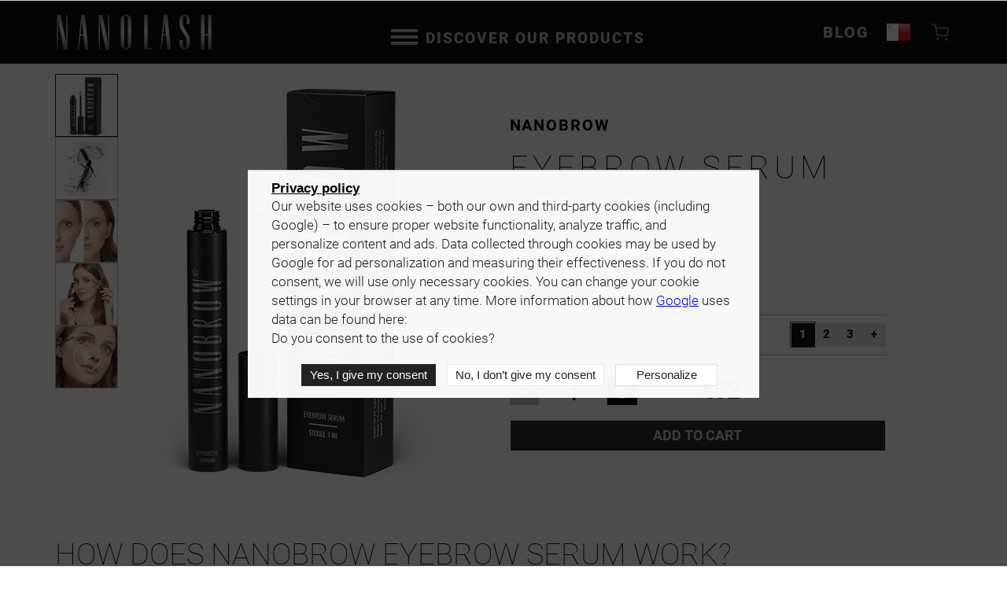

--- FILE ---
content_type: text/html; charset=UTF-8
request_url: https://nanolash.mt/eyebrow-serum
body_size: 26413
content:
<!DOCTYPE html>
<html lang="en">
<head>
    <title>Eyebrow Serum - Nanolash Malta</title>
    <meta name="description" content="Explore Eyebrow Serum at Nanolash for fuller, thicker brows. Clinically proven formula for natural growth. Shop now for beautifully enhanced eyebrows!"/>
    <meta http-equiv="Cache-control" content="public">

    <link rel="preload" href="/assets/img/nanolash-main-mobile.webp" as="image" media="(max-width: 768px)">
    <link rel="preload" href="/assets/img/main.webp" as="image" media="(min-width: 768px)">
    <link rel="preload" href=/assets/styles/pages/product-critical.css as="style" media='all'>
    <link rel="preload" href="/assets/scripts/dist/critical.js" as="script">
    
    <script defer src=/assets/scripts/dist/product.js?v=1768855326></script>
    <link rel="preload" href=/assets/styles/pages/product.css?v=1768855326 as="style" media='all'>
    <link rel="preload" href=/assets/styles/pages/product-desktop.css?v=1768855326 as="style" media='screen and (min-width: 768px)'>
    
    <link rel="preload" href="/assets/fonts/roboto/roboto-100.woff2" as="font" type="font/woff2" crossorigin>
    <link rel="preload" href="/assets/fonts/roboto/roboto-300.woff2" as="font" type="font/woff2" crossorigin>
    <link rel="preload" href="/assets/fonts/roboto/roboto-400.woff2" as="font" type="font/woff2" crossorigin>
    <link rel="preload" href="/assets/fonts/roboto/roboto-700.woff2" as="font" type="font/woff2" crossorigin>
    <link rel="preload" href="/assets/fonts/roboto/roboto-900.woff2" as="font" type="font/woff2" crossorigin>
    <meta charset="UTF-8">
    <meta http-equiv="X-UA-Compatible" content="IE=edge">
    <meta name="viewport" content="width=device-width, initial-scale=1.0">
    <meta name="ahrefs-site-verification" content="ed289512f743a86575a2eca86d8ee61d238f129108e7b1c66adf8b172b6de0f8">
    <!-- OG Meta tags -->
    <meta property="og:url" content="https://nanolash.mt/eyebrow-serum">
    <meta property="og:type" content="website">
    <meta property="og:title" content="Eyebrow Serum - Nanolash">
    <meta property="og:description" content="Explore Eyebrow Serum at Nanolash for fuller, thicker brows. Clinically proven formula for natural growth. Shop now for beautifully enhanced eyebrows!"/>
    <meta property="og:image" content="https://nanolash.mt/assets/img/products/nanobrow/eyebrow-serum/hero/slides/slide-1/nanobrow-eyebrow-serum-header@xs.png">

    <!-- Twitter Meta Tags -->
    <meta name="twitter:card" content="summary_large_image">
    <meta property="twitter:domain" content="https://nanolash.mt">
    <meta property="twitter:url" content="https://nanolash.mt/eyebrow-serum">
    <meta name="twitter:title" content="Eyebrow Serum - Nanolash">
    <meta name="twitter:description" content="Explore Eyebrow Serum at Nanolash for fuller, thicker brows. Clinically proven formula for natural growth. Shop now for beautifully enhanced eyebrows!"/>
    <meta name="twitter:image" content="https://nanolash.mt/assets/img/products/nanobrow/eyebrow-serum/hero/slides/slide-1/nanobrow-eyebrow-serum-header@xs.png">
    <link rel="icon" type="image/png" sizes="32x32" href="/assets/img/favicon_32x32.png">
    <link rel="icon" type="image/png" sizes="16x16" href="/assets/img/favicon_16x16.png">
    <style> @charset "UTF-8";
:root {
  --body-padding: 32px;
}
@media screen and (min-width: 768px) {
  :root {
    --body-padding: 75px;
    --nav-padding: 15px;
  }
}

* {
  box-sizing: border-box;
}

html {
  font-size: 0.625rem;
  overflow-x: hidden;
}

@media screen and (min-width: 768px) {
  html {
    font-size: 15px;
  }
}
.old-price {
  display: none;
}

body {
  overflow-x: hidden;
  background-color: #fff;
  margin: 0;
  font-family: Roboto;
  transition: padding-top 300ms;
}
body.bf .old-price {
  display: block;
}
body.menu-open {
  position: fixed;
  overflow: hidden;
}

img {
  max-width: 100%;
  height: auto;
}

.container {
  width: 100%;
  margin-right: auto;
  margin-left: auto;
}
@media (min-width: 576px) {
  .container {
    max-width: 540px;
  }
}
@media (min-width: 768px) {
  .container {
    max-width: 720px;
  }
}
@media (min-width: 992px) {
  .container {
    max-width: 960px;
  }
}
@media (min-width: 1200px) {
  .container {
    max-width: 1140px;
  }
}
@media (min-width: 1400px) {
  .container {
    max-width: 1320px;
  }
}
@media screen and (min-width: 0px) and (max-width: 575.98px) {
  .container {
    width: calc(100vw - 1.5rem);
  }
}

h1, h2, h3, h4, h5, h6, p {
  margin: 0;
  font-weight: normal;
}

p {
  font-size: 1.3rem;
  line-height: 1.5;
  font-weight: 300;
  margin-bottom: 1rem;
  color: #1C1C1C;
  font-family: "Roboto";
}

ul {
  list-style: none;
  padding: 0;
}

li {
  font-size: 1.3rem;
  line-height: 1.5;
  font-weight: 300;
  color: #1C1C1C;
  font-family: "Roboto";
}

.blur {
  filter: blur(10px);
}

.text-center {
  text-align: center;
}

.padding-top-element {
  padding-top: 0 !important;
}

span.product-name-margin strong {
  display: inline-block;
  margin-bottom: 3px;
}
span.product-name-margin small {
  display: block;
  font-size: 75%;
  line-height: 1.2;
}

.mt {
  margin-top: 2rem !important;
}

.menu {
  position: fixed;
  top: 0;
  left: 0;
  right: 0;
  bottom: 0;
  overflow-y: auto;
  overflow-x: hidden;
  max-width: 100vw;
}
.menu .container {
  transition: opacity 300ms;
}
.menu.close {
  display: none;
}
.menu.close .container {
  opacity: 0;
}
.menu.open {
  display: block;
  background-color: rgba(232, 232, 232, 0.94);
}
.menu.open .container {
  opacity: 1;
}
.menu.animation-open {
  display: block;
  animation: openMenu 0.3s forwards;
}
.menu.animation-open .container {
  opacity: 1;
}
.menu.animation-close {
  display: block;
  animation: closeMenu 0.3s forwards;
}
.menu.animation-close .container {
  opacity: 0;
}
.menu-elements {
  display: flex;
  flex-direction: column;
}
.menu-element {
  padding-top: 15px;
  padding-bottom: 15px;
  position: relative;
}
.menu-element__title {
  font-weight: 900;
  font-size: 1.25rem;
  line-height: 17px;
  text-transform: uppercase;
  font-family: Lato;
  max-width: 80%;
}
.menu-element:before {
  content: "";
  display: block;
  bottom: 0;
  position: absolute;
  height: 1px;
  background-color: rgba(28, 28, 28, 0.04);
  left: -100%;
  right: -100%;
}
.menu-element__links {
  display: none;
}
.menu-element__links a {
  color: inherit;
  text-decoration: none;
}
.menu-element__links .menu-element--subelement {
  padding: 5px 0;
  position: relative;
  display: block;
  font-size: 1.3rem;
  line-height: 16px;
  color: #000;
  font-family: Lato;
}
.menu-element__links .menu-element--subelement:before {
  content: "";
  display: block;
  bottom: 0;
  position: absolute;
  height: 1px;
  background-color: rgba(28, 28, 28, 0.04);
  left: -100%;
  right: -100%;
}
.menu .links {
  position: relative;
  display: flex;
  align-items: center;
}
.menu .links:after {
  font-size: 2.125rem;
  position: absolute;
  font-weight: 100;
  right: 0;
}
.menu .links-close:after {
  content: "+";
}
.menu .links-open:after {
  content: "–";
}
.menu-categories {
  display: none;
}
.menu-category {
  position: relative;
}
.menu-category:before {
  content: "";
  display: block;
  bottom: 0;
  position: absolute;
  height: 1px;
  background-color: rgba(28, 28, 28, 0.15);
  left: -100%;
  right: -100%;
}
.menu-category__title {
  font-weight: 900;
  font-size: 0.81rem;
  text-transform: uppercase;
  font-family: Lato;
  max-width: 80%;
  line-height: 2.5rem;
  padding-left: 15px;
}
.menu-category__links {
  margin-top: 0;
}
.menu-category--subelement {
  padding-left: 15px;
  font-family: Lato;
}
.menu-category--subelement a {
  color: inherit;
  text-decoration: none;
}

@keyframes openMenu {
  0% {
    background-color: rgba(232, 232, 232, 0);
  }
  100% {
    background-color: rgba(232, 232, 232, 0.94);
  }
}
@keyframes closeMenu {
  0% {
    background-color: rgba(232, 232, 232, 0.94);
  }
  100% {
    background-color: rgba(232, 232, 232, 0);
  }
}
@media screen and (min-width: 576px) {
  .menu-element__links {
    position: static;
    max-width: unset;
    width: unset;
  }
}
.qnt-counter {
  display: flex;
  justify-content: center;
  align-items: center;
}
.qnt-counter--inline {
  display: inline-flex;
}
.qnt-counter--small {
  font-size: 0.875rem !important;
}
.qnt-counter--medium {
  font-size: 2rem !important;
}
.qnt-counter__button {
  flex: none;
  width: 0.8em;
  height: 0.8em;
  border: none;
  color: #F3F3F3;
  padding: 0.2em;
  font-size: 1.5em;
  font-weight: 900;
  background-color: #363636;
  color: #F3F3F3;
  display: flex;
  justify-content: center;
  align-items: center;
  cursor: pointer;
}
.qnt-counter__button[disabled] {
  padding: 0 1px;
  opacity: 0.3;
  cursor: default;
}
.qnt-counter__input {
  width: 2.5em;
  padding: 0.15em 0.15em 0;
  border: none;
  border-radius: 5px;
  background: none;
  text-align: center;
  color: inherit;
}
.qnt-counter__input:active, .qnt-counter__input:focus, .qnt-counter__input:focus-visible {
  outline: none;
}

.nav__products {
  display: none;
}

@media screen and (min-width: 992px) {
  body.menu-open {
    overflow: unset;
    position: static;
  }
}
#menu {
  max-width: 1375px;
  margin: 0 auto;
}

.notification_promo {
  background-color: #FF7E00;
  padding: 5px;
}
.notification_text {
  text-align: center;
}
.notification_text span {
  display: block;
  font-size: 20px;
  font-weight: 400;
  padding: 5px 0;
}
.notification_text span:first-of-type {
  font-size: 28px;
  font-weight: 600;
}
.notification_text_inner {
  font-size: 17px !important;
  font-weight: 400 !important;
  color: white;
}

.nav {
  background-color: #0F0F0F;
  position: fixed;
  top: 0;
  width: 100%;
  z-index: 999;
}
.nav .mb {
  margin-bottom: 1em;
}
.nav__blog a {
  text-decoration: none;
  font-size: 24px;
  transition: font-size 300ms ease-out;
  background: none;
  color: #b4b4b4;
  border: none;
  text-transform: uppercase;
  line-height: 32px;
  font-weight: 900;
  letter-spacing: 2px;
  font-size: 20px;
  cursor: pointer;
}
.nav__row {
  display: grid;
  grid-template-columns: 3.5rem 5fr 3.5rem 3.5rem 3.5rem;
  position: relative;
  align-items: center;
  flex-wrap: nowrap;
}
.nav__logo a {
  display: flex;
  width: -moz-max-content;
  width: max-content;
  margin-top: auto;
}
.nav__logo img {
  max-width: 100%;
  width: auto;
  height: 22px;
  display: block;
}
.nav__flag {
  margin-left: auto;
}
.nav__flag button {
  background-color: transparent;
}
.nav__cart--button {
  display: flex;
  align-items: start;
}
.nav__cart--button button {
  cursor: pointer;
  margin-left: auto;
  position: relative;
  width: 26px;
  height: 26px;
  background-color: transparent;
  border: none;
  display: flex;
}
.nav__cart--button button:hover .cart-icon {
  fill: #fff;
}
.nav__cart--button .cart-icon {
  display: block;
  min-width: 26px;
  height: 26px;
  fill: #777777;
  position: relative;
  left: -50%;
  transition: 300ms;
  z-index: -1;
}
.nav__cart {
  position: absolute;
  top: 100%;
  bottom: calc(-100vh + 100%);
  z-index: 10;
  display: flex;
  flex-direction: column;
  align-items: center;
  width: 0;
  height: auto !important;
  overflow: visible !important;
  color: #000;
  line-height: 1;
  font-weight: 300;
  left: calc(100% - 23px);
  font-size: 12px;
  display: none;
  margin-top: 0px;
}
.nav__cart:before {
  content: "";
  position: absolute;
  bottom: 100%;
  display: block;
  width: 0;
  height: 0;
  border-style: solid;
  border-color: #777777 transparent;
  right: -11px;
  border-width: 0 8px 8px 8px;
}
.nav__cart__width-container {
  max-width: 46px;
  max-height: 100%;
  overflow: visible;
  height: auto;
  align-items: flex-end;
  flex-direction: column;
  display: flex;
}
.nav__cart__width-container.empty .nav__cart__wrapper--empty .nav__cart__empty {
  display: block;
}
.nav__cart__width-container.empty .nav__cart__footer {
  display: none;
}
.nav__cart__width-container.empty .nav__cart__details {
  display: none;
}
.nav__cart__wrapper {
  width: 100vw;
  min-width: 0;
  max-height: 100%;
  background-color: #e8e8e8;
  overflow-y: auto;
}
.nav__cart__details {
  display: table;
  min-width: 100%;
  text-transform: uppercase;
}
.nav__cart__row {
  display: table-row;
}
.nav__cart__row--header {
  background-color: #777777;
}
.nav__cart__row--product {
  text-transform: none;
}
.nav__cart__row .nav__cart__cell {
  border-bottom: 1px solid #c8c8c8;
}
.nav__cart__row:first-child .nav__cart__cell {
  padding-top: 10px;
  padding-bottom: 10px;
}
.nav__cart__cell {
  display: table-cell;
  vertical-align: middle;
  padding: 7px 5px;
  text-align: center;
  width: 15%;
}
.nav__cart__cell:first-child {
  padding-left: 10px;
  text-align: left;
  white-space: normal;
  width: unset;
}
.nav__cart__cell:first-child span {
  display: block;
  color: #FF7E00;
  font-size: 0.9em;
  width: 85%;
}
.nav__cart__remove {
  cursor: pointer;
  position: relative;
  display: block;
  margin: 0 auto;
  width: 16px;
  height: 16px;
  padding: 0;
  border: 0;
  background: none;
}
.nav__cart__remove:before, .nav__cart__remove:after {
  content: "";
  display: block;
  position: absolute;
  top: calc(50% - 1px);
  right: 0;
  left: 0;
  height: 2px;
  background-color: #000;
}
.nav__cart__remove:before {
  transform: rotateZ(45deg);
}
.nav__cart__remove:after {
  transform: rotateZ(-45deg);
}
.nav__cart__footer {
  display: flex;
  background-color: #c8c8c8;
}
.nav__cart__shipping {
  flex-grow: 1;
  padding: 10px;
}
.nav__cart__button {
  min-width: 0;
  padding: 5px 10px;
  flex-shrink: 1;
  display: flex;
  align-items: center;
  justify-content: center;
  border: none;
  background-color: #505050;
  color: #fff;
  text-decoration: none;
}
.nav__cart__empty {
  display: none;
  background-color: #777777;
  font-size: 1.25rem;
  text-align: center;
  color: #F3F3F3;
  padding: 10px;
}
.nav__cart-badge {
  position: relative;
  display: none;
  top: -3px;
  right: 100%;
  min-width: 18px;
  height: 18px;
  border-radius: 50%;
  background-color: #777777;
  text-align: center;
  color: #000;
  font-size: 12px;
  line-height: 18px;
  font-weight: 700;
}
.nav .hamburger {
  width: 26px;
  height: 18px;
  position: relative;
  display: block;
  padding: 0;
  border: none;
  background: none;
}
.nav .hamburger--open .hamburger__line:nth-child(1) {
  top: calc(50% - 1px);
  transform: rotateZ(45deg);
}
.nav .hamburger--open .hamburger__line:nth-child(3) {
  bottom: calc(50% - 1px);
  transform: rotateZ(-45deg);
}
.nav .hamburger--open .hamburger__line:nth-child(2) {
  opacity: 0;
}
.nav .hamburger__line {
  position: absolute;
  right: 0;
  left: 0;
  display: block;
  height: 2px;
  background-color: #F3F3F3;
  border-radius: 1px;
  transition: 0.3s;
}
.nav .hamburger__line:nth-child(1) {
  top: 0;
}
.nav .hamburger__line:nth-child(2) {
  top: 50%;
  transform: translateY(-50%);
}
.nav .hamburger__line:nth-child(3) {
  bottom: 0;
}
.nav__lang {
  display: flex;
  color: #b4b4b4;
  align-items: inherit;
  font-size: 16px;
  text-transform: uppercase;
  cursor: pointer;
}

.languages {
  position: absolute;
  top: 100%;
  bottom: calc(-100vh + 100%);
  left: calc(50% + 536px);
  z-index: 10;
  display: flex;
  flex-direction: column;
  align-items: center;
  width: 0;
  height: auto !important;
  overflow: visible !important;
  text-transform: uppercase;
}
.languages::before {
  content: "";
  position: absolute;
  right: 55px;
  bottom: 100%;
  display: block;
  width: 0;
  height: 0;
  border-style: solid;
  border-width: 0 12px 12px 12px;
  border-color: #505050 transparent;
}
.languages__width-container {
  display: flex;
  flex-direction: column;
  align-items: flex-end;
  max-width: 248px;
  height: auto;
  max-height: calc(100% - 15px);
  overflow: visible;
}
.languages__wrapper {
  flex-shrink: 0;
  width: -moz-max-content;
  width: max-content;
  max-height: 100%;
  padding: 7px 20px;
  background-color: #505050;
  overflow-y: auto;
}
.languages__element {
  display: block;
  color: #fff;
  padding: 7px 0;
  text-align: center;
  font-size: 14px;
  line-height: 1.2;
  font-weight: 400;
  white-space: nowrap;
}
.languages__element--current {
  margin-bottom: 3px;
  font-weight: 700;
  border-bottom: 1px solid rgba(255, 255, 255, 0.5);
}
.languages__element--link {
  opacity: 0.5;
  text-decoration: none;
}

.btn1 {
  display: inline-block;
  position: relative;
  width: 40px;
  height: 40px;
  top: 0px;
  left: 0px;
  transition-duration: 0.5s;
}
.btn1 .icon-left {
  transition-duration: 0.5s;
  position: absolute;
  height: 4px;
  width: 20px;
  top: 30px;
  background-color: #b4b4b4;
  left: 6px;
}
.btn1 .icon-left:before {
  transition-duration: 0.5s;
  position: absolute;
  width: 20px;
  height: 4px;
  background-color: #b4b4b4;
  content: "";
  top: -8px;
}
.btn1 .icon-left:after {
  transition-duration: 0.5s;
  position: absolute;
  width: 20px;
  height: 4px;
  background-color: #b4b4b4;
  content: "";
  top: 8px;
}
.btn1 .icon-left:hover {
  cursor: pointer;
}
.btn1 .icon-right {
  transition-duration: 0.5s;
  position: absolute;
  height: 4px;
  width: 20px;
  top: 30px;
  background-color: #b4b4b4;
  left: 20px;
}
.btn1 .icon-right:before {
  transition-duration: 0.5s;
  position: absolute;
  width: 20px;
  height: 4px;
  background-color: #b4b4b4;
  content: "";
  top: -8px;
}
.btn1 .icon-right:after {
  transition-duration: 0.5s;
  position: absolute;
  width: 20px;
  height: 4px;
  background-color: #b4b4b4;
  content: "";
  top: 8px;
}
.btn1.open .icon-left {
  transition-duration: 0.5s;
  background: transparent;
}
.btn1.open .icon-left:before {
  transform: rotateZ(45deg) scaleX(1) translate(1px, 1px);
}
.btn1.open .icon-left:after {
  transform: rotateZ(-45deg) scaleX(1) translate(1px, -1px);
}
.btn1.open .icon-right {
  transition-duration: 0.5s;
  background: transparent;
}
.btn1.open .icon-right:before {
  transform: rotateZ(-45deg) scaleX(1) translate(-1px, 1px);
}
.btn1.open .icon-right:after {
  transform: rotateZ(45deg) scaleX(1) translate(-1px, -1px);
}
.btn1:hover {
  cursor: pointer;
}

@media screen and (min-width: 576px) {
  .nav__cart {
    left: calc(50% + 244px);
    font-size: 14px;
  }
  .nav__cart:before {
    right: -22px;
  }
  .nav__cart__width-container {
    max-width: 52px;
  }
  .nav__cart__wrapper {
    width: auto;
    min-width: 540px;
  }
  .nav__cart__details {
    display: table;
    min-width: 100%;
    text-transform: uppercase;
  }
  .nav__cart__row:first-child .nav__cart__cell {
    padding-top: 14px;
    padding-bottom: 14px;
  }
  .nav__cart__cell {
    padding: 7px;
    text-align: center;
    width: 100px;
  }
  .nav__cart__cell:first-child {
    padding-left: 14px;
  }
  .nav__cart__shipping {
    padding: 14px;
  }
  .nav__cart__button {
    min-width: 150px;
    padding: 7px 14px;
    flex-shrink: 1;
  }
  .nav__cart__empty {
    min-width: 540px;
  }
  .nav__cart-badge {
    position: relative;
    display: none;
    top: -3px;
    right: 100%;
    min-width: 18px;
    height: 18px;
    border-radius: 50%;
    background-color: #777777;
    text-align: center;
    color: #000;
    font-size: 12px;
    line-height: 18px;
    font-weight: 700;
  }
}
@media screen and (min-width: 769px) {
  .menu_blog {
    display: none;
  }
}
@media screen and (max-width: 991.98px) {
  .nav__lang span {
    display: none;
  }
  .nav__row {
    grid-template-columns: 3.5rem 2fr max-content 3rem 0.2fr;
  }
  .languages {
    left: calc(50% + 236px);
  }
}
@media screen and (max-width: 767.98px) {
  body {
    margin-top: 35px !important;
  }
  .nav__blog {
    display: none;
  }
  .nav__row {
    grid-template-columns: 3.5rem 2fr max-content 5rem 4.5rem;
  }
  .menu_blog {
    display: block;
  }
  .menu_blog a {
    font-weight: 900;
    font-size: 1.25rem;
    line-height: 17px;
    text-transform: uppercase;
    font-family: Lato;
    max-width: 80%;
    text-decoration: none;
    color: #000;
  }
  .languages {
    left: calc(50% + 190px);
  }
}
@media screen and (max-width: 574.98px) {
  body {
    margin-top: 48px !important;
  }
  .nav {
    padding: 8px 0;
  }
  .nav__row {
    grid-template-columns: 3.5rem 2fr 5rem 7rem 2.5rem;
  }
  .nav .container {
    width: calc(100vw - 3.5rem);
  }
  .nav__cart::before {
    right: 21px;
  }
  .nav__cart--button button {
    margin-left: 0;
    margin: auto;
    margin-right: 22px;
  }
  .languages {
    left: calc(100% - 60px);
  }
}
:root {
  --summary-size: 0px;
}

.hero__actions .add-to-cart {
  margin-top: 1rem;
  display: grid;
  grid-template-columns: 1fr 1fr;
}
.hero__actions .add-to-cart__summary {
  font-size: var(--summary-size);
  display: flex;
  justify-content: end;
  font-weight: 700;
  grid-area: price;
  align-items: center;
}
.hero__actions .add-to-cart__button {
  background-color: #2E2D2D;
  color: rgba(255, 255, 255, 0.75);
}
.hero__actions .add-to-cart__button-block {
  grid-column: 1/3;
}
.hero__actions .add-to-cart__button:hover {
  color: #F3F3F3;
  background-color: #000;
}

.old-price {
  font-size: 0.6em;
  line-height: 1;
  white-space: nowrap;
  opacity: 1;
  color: rgba(100, 100, 100, 0.5);
  position: relative;
  margin-right: 0.3em;
}
.old-price:after {
  content: "";
  border-bottom: 2px solid #94191d;
  position: absolute;
  width: 110%;
  height: 50%;
  transform: rotate(-10deg) translateY(15%);
  left: -5%;
}

.add-to-cart {
  display: grid;
  grid-template-columns: auto 1fr;
  grid-template-rows: auto;
  gap: 0.5rem 0.5rem;
  grid-template-areas: "colors colors" "quantity price" "select select" "button button" "promotion promotion";
  font-size: 1rem;
  position: relative;
}
.add-to-cart__promo {
  grid-area: promotion;
  padding: 2%;
  font-size: 0.9rem;
}
.add-to-cart__promo-price {
  font-weight: 700;
}
.add-to-cart__select {
  grid-area: select;
  position: relative;
  display: inline-block;
  border: 0.063rem solid #ccc;
  background-color: inherit;
}
.add-to-cart__select .display {
  padding: 0.625rem;
  border-bottom: 0.063rem solid #ccc;
  cursor: pointer;
  color: #ccc;
  position: relative;
  width: 100%;
  font-size: 1.25rem;
  line-height: 1.5rem;
}
.add-to-cart__select .display .current {
  padding-right: 20%;
}
.add-to-cart__select .display .arrow {
  display: block;
  width: 20%;
  margin-left: auto;
  position: absolute;
  top: 0;
  bottom: 0;
  right: 0;
}
.add-to-cart__select .display .arrow:before, .add-to-cart__select .display .arrow:after {
  content: "";
  display: block;
  background-color: #777;
  position: absolute;
  top: 60%;
  width: 1.25rem;
  height: 3px;
  transform-origin: center;
}
.add-to-cart__select .display .arrow:before {
  transform: rotate(150deg) translateX(-45%);
  left: 40%;
}
.add-to-cart__select .display .arrow:after {
  transform: rotate(30deg) translateX(-45%);
  left: 40%;
}
.add-to-cart__select .options-container {
  width: 100%;
  max-height: 0;
  overflow-y: hidden;
  transition: max-height 0.3s ease-in-out;
  position: absolute;
  z-index: 10;
  background-color: #e5e5e5;
  color: #000;
  border: 1px #000 solid;
  border-top: none;
  left: -2px;
  width: calc(100% + 4px);
}
.add-to-cart__select .option {
  font-size: 1.25rem;
  line-height: 1.5rem;
  padding: 10px;
  cursor: pointer;
  background-color: inherit;
}
.add-to-cart__select .option:hover {
  background-color: #f7f7f7;
}
.add-to-cart__select .option.selected {
  background-color: #ffffff;
}
.add-to-cart__packs {
  grid-area: packs;
  display: flex;
  flex-wrap: wrap;
  align-items: center;
  justify-content: flex-end;
  gap: 15px;
  margin-bottom: 30px;
  max-width: 100%;
  padding: 10px 0;
  border-style: solid;
  border-width: 1px 0;
  border-color: rgba(0, 0, 0, 0.3);
}
.add-to-cart__packs-list {
  margin-left: auto;
  display: flex;
  gap: 10px 20px;
}
.add-to-cart__quantity {
  grid-area: quantity;
  justify-self: start;
  align-self: end;
  font-size: 1.5em;
}
.add-to-cart__quantity__button {
  background-color: #000;
  color: #fff;
  border: none;
  border-radius: none;
  font-size: 3rem;
  width: 3.75rem;
  height: 3.75rem;
  display: inline-flex;
  justify-content: center;
  align-items: center;
  font-weight: 900;
  cursor: pointer;
}
.add-to-cart__quantity__button:disabled {
  cursor: default;
  opacity: 0.25;
}
.add-to-cart__quantity input {
  border: none;
  background-color: inherit;
  text-align: center;
  width: 2.5rem;
  font-size: 3.25rem;
}
.add-to-cart__price {
  grid-area: price;
  justify-self: end;
  align-self: center;
  display: flex;
  flex-wrap: wrap;
  justify-content: flex-end;
  gap: 0.2em 0.5em;
  color: #2d2d2d;
  font-size: 1.3em;
  line-height: 1;
  font-weight: 700;
  height: 40px;
  font-size: 1.875rem;
  align-items: center;
}
.add-to-cart__button {
  padding: 10px 10px;
  border: 1px solid #F3F3F3;
  background-color: #2d2d2d;
  color: #bebebe;
  font-size: 1.2em;
  line-height: 1;
  font-weight: 700;
  text-transform: uppercase;
  transition: ease 300ms;
  min-height: 40px;
  cursor: pointer;
  width: 100%;
}
.add-to-cart__button-block {
  grid-area: button;
  position: relative;
}
.add-to-cart__button svg {
  pointer-events: none;
}
.add-to-cart__button.unavailable {
  background-color: gray;
}
.add-to-cart--white {
  color: #F3F3F3;
}
.add-to-cart--white .add-to-cart__price {
  color: #F3F3F3;
}
.add-to-cart--white .add-to-cart__button {
  color: #F3F3F3;
  background-color: rgba(255, 126, 0, 0.8);
}
.add-to-cart--white .add-to-cart__button:hover {
  background-color: #FF7E00;
}
.add-to-cart--white .add-to-cart__quantity input {
  color: #F3F3F3;
}
.add-to-cart--white .add-to-cart__quantity__button {
  color: #2E2D2D;
  background-color: #DEDEDE;
}
.add-to-cart--white .add-to-cart__select .options-container {
  border-color: #E1E1E1;
  border-top: 0px;
}
.add-to-cart--white .add-to-cart__select .current {
  color: #E1E1E1;
}
.add-to-cart--white .add-to-cart .old-price {
  color: rgba(223, 219, 219, 0.24);
}
.add-to-cart__summary {
  font-size: var(--summary-size);
  display: flex;
  justify-content: end;
  font-weight: 700;
  grid-area: price;
  align-items: center;
}
.add-to-cart .currency {
  text-transform: uppercase;
}

.light .add-to-cart--white {
  color: #F3F3F3;
}
.light .add-to-cart--white .add-to-cart__price {
  color: #141615;
}
.light .add-to-cart--white .add-to-cart__button {
  color: #141615;
  background-color: rgba(225, 225, 225, 0.9);
}
.light .add-to-cart--white .add-to-cart__button:hover {
  background-color: #141615;
  color: #F3F3F3;
}
.light .add-to-cart--white .add-to-cart__quantity input {
  color: #F3F3F3;
}
.light .add-to-cart--white .add-to-cart__quantity__button {
  color: #2E2D2D;
  background-color: #DEDEDE;
}
.light .add-to-cart--white .add-to-cart__select .options-container {
  border-color: #E1E1E1;
  border-top: 0px;
}
.light .add-to-cart--white .add-to-cart__select .current {
  color: #141615;
}

.color-alert {
  position: absolute;
  top: -50px;
  right: 0;
  padding: 7px 14px;
  border: 1px #1C1C1C solid;
  background-color: #F3F3F3;
  display: none;
  color: #1C1C1C;
}
.color-alert:after {
  content: "";
  width: 12px;
  height: 12px;
  bottom: -7px;
  left: 18px;
  display: block;
  position: absolute;
  background-color: #F3F3F3;
  border-bottom: 1px #1C1C1C solid;
  border-right: 1px #1C1C1C solid;
  transform: rotate(45deg);
}

.other-tab .color-alert {
  top: auto;
  bottom: 0;
}

@media screen and (max-width: 1399.98px) {
  .products__grid .product-form .add-to-cart__summary {
    flex-direction: column;
  }
}
@media screen and (min-width: 992px) {
  .products__grid .product-form .add-to-cart {
    display: flex;
    align-items: center;
    justify-content: space-between;
    padding: 5px 10px;
    border: 1px solid #000;
    color: #000;
    min-height: 63px;
    margin-top: 0;
  }
  .products__grid .product-form .add-to-cart__summary {
    font-size: 1.4rem;
    font-weight: 300;
  }
  .products__grid .product-form .add-to-cart__quantity {
    align-self: center;
    font-weight: 200;
  }
  .products__grid .product-form .add-to-cart__quantity button {
    background-color: #fff;
    color: #000;
    font-size: 1em;
    font-weight: 200;
  }
  .products__grid .product-form .add-to-cart__quantity button.add-to-cart__minus {
    font-size: 1.6em;
  }
  .products__grid .product-form .add-to-cart__button-block button {
    background-color: #fff;
    color: #000;
    border: 0px;
  }
  .products__grid .product-form .add-to-cart__button-block .cart_mobile {
    display: none;
  }
}
@media screen and (max-width: 991.98px) {
  .products__grid {
    grid-template-columns: 1fr 1fr;
    justify-items: center;
    align-items: center;
  }
  .products__grid .product-form .add-to-cart {
    min-width: 230px;
  }
  .products__grid .product-form .add-to-cart__quantity {
    font-size: 1.5em;
  }
  .products__grid .product-form .add-to-cart__quantity .qnt-counter__button {
    font-size: 1.2em;
  }
  .products__grid .product-form .add-to-cart__quantity button.add-to-cart__minus {
    font-size: 1.2em;
  }
  .products__grid .product-form .add-to-cart__summary {
    font-size: 2rem;
    font-weight: 300;
  }
  .products__grid .product-form .add-to-cart__button-block .cart_desktop {
    display: none !important;
  }
  .products__grid .product-form .add-to-cart__button-block .cart_mobile {
    display: block !important;
  }
}
@media screen and (max-width: 575.98px) {
  .products__grid .product-form {
    width: 100%;
  }
  .products__grid .product-form .add-to-cart {
    min-width: auto;
    padding: 0;
  }
  .products__grid .product-form .add-to-cart__quantity {
    font-size: 1.5em !important;
  }
  .products__grid .product-form .add-to-cart__quantity .qnt-counter__button {
    font-size: 1.8em;
  }
  .products__grid .product-form .add-to-cart__quantity button.add-to-cart__minus {
    font-size: 1.8em;
  }
  .products__grid .product-form .add-to-cart input {
    width: 4.5rem;
  }
  .products__grid .product-form .add-to-cart__button-block button {
    font-size: 1.3em;
  }
  .products__grid .product-form .add-to-cart__summary {
    flex-direction: column;
    font-size: 1.7rem !important;
  }
  .add-to-cart__quantity input {
    width: 5rem;
    -webkit-appearance: none;
    -moz-appearance: none;
    appearance: none;
  }
  .add-to-cart__quantity__button {
    width: 3rem;
    height: 3rem;
    -webkit-appearance: none;
    -moz-appearance: none;
    appearance: none;
  }
}
.product-icons {
  margin-top: 2rem;
}
.product-icons__wrapper {
  display: grid;
  grid-template-columns: minmax(300px, 60%);
  justify-content: center;
  gap: 1rem;
  margin: 1rem auto;
}
.product-icons__element {
  display: flex;
  gap: 2px 10px;
  align-items: center;
}
.product-icons__description {
  font-size: 1.65rem;
  font-weight: 400;
  font-family: "Roboto";
  width: 80%;
}
.product-icons__image {
  min-width: 20%;
  width: -moz-max-content;
  width: max-content;
}
.product-icons__image img {
  max-width: 100%;
  height: auto;
  display: block;
}

@media screen and (min-width: 400px) {
  .product-icons__image {
    min-width: 100px;
  }
  .product-icons__image img {
    min-width: 100px;
  }
}
@media screen and (min-width: 576px) {
  .product-icons__wrapper {
    grid-template-columns: 1fr 1fr;
  }
  .product-icons__image {
    min-width: unset;
  }
  .product-icons__image img {
    width: 80px;
  }
}
@media screen and (max-width: 399.98px) {
  .product-icons__image img {
    width: 80px;
  }
}
/* cookies notice --------------------------------------------------------------------- */
.new-cookies-popup {
  display: grid;
  background: rgba(0, 0, 0, 0.7);
  width: 100%;
  height: 100vh;
  position: fixed;
  top: 0;
  right: 0;
  bottom: 0;
  left: 0;
  z-index: 9020;
  place-items: center;
  padding: 10px;
  overflow: auto;
}
.new-cookies-notices {
  position: relative;
  box-sizing: border-box;
  z-index: 3000;
  width: calc(100% - 15px);
  max-width: 650px;
  height: 100%;
  max-height: calc(100vh - 90px);
  min-height: 200px;
  padding: 10px;
  color: #000;
  display: grid;
  grid-template-columns: 100%;
  place-content: center;
  place-items: center;
  transition: opacity 0.3s ease;
}
.new-cookies-notices:not(.is-open) {
  height: unset;
  background: rgba(255, 255, 255, 0.96);
  border-top: 1px solid #ccc;
}
.new-cookies-notices:not(.is-open) .new-cookies-notice__container {
  position: static;
  background: transparent;
  padding: 0;
}
.new-cookies-notices.is-closed {
  opacity: 0;
  pointer-events: none;
}
.new-cookies-notice:not(.is-open) {
  height: unset;
  border-top: 1px solid #ccc;
}
.new-cookies-notice:not(.is-open) .new-cookies-notice__container {
  position: static;
  background: transparent;
  padding: 0;
}
.new-cookies-notice:not(.is-open) .new-cookies-notice__form {
  display: none;
}
.new-cookies-notice.is-closed {
  opacity: 0;
  pointer-events: none;
}
.new-cookies-notice__container {
  max-width: 100%;
  padding: 10px 20px;
  position: relative;
  background-color: #fff;
  font-family: -apple-system, BlinkMacSystemFont, "Segoe UI", Helvetica, Arial, sans-serif, "Apple Color Emoji", "Segoe UI Emoji";
}
.new-cookies-notice__close {
  display: none;
  position: absolute;
  top: 10px;
  right: 10px;
  cursor: pointer;
  background: transparent;
  border: none;
  box-shadow: none;
}
.new-cookies-notice__close.show {
  display: block;
}
.new-cookies-notice__heading {
  font-weight: 700;
  font-size: 1.1em;
  line-height: 1.5em;
  text-align: left;
  margin: 0;
  display: block;
}
.new-cookies-notice__heading a {
  text-decoration: underline;
  color: inherit;
}
.new-cookies-notice__heading a:visited, .new-cookies-notice__heading a:active {
  color: inherit;
}
.new-cookies-notice__message {
  display: block;
  margin-bottom: 10px;
  line-height: 1.5em;
  font-size: max(11px, 1.1em);
}
.new-cookies-notice__form, .new-cookies-notice__options {
  display: grid;
  gap: 10px;
}
.new-cookies-notice__form .new-cookies-notice__button, .new-cookies-notice__options .new-cookies-notice__button {
  text-transform: uppercase;
}
.new-cookies-notice__form {
  grid-template-columns: 100%;
}
.new-cookies-notice__options {
  grid-template-columns: repeat(2, minmax(1px, 1fr));
  margin-top: 10px;
}
.new-cookies-notice__option {
  padding: 8px 10px;
  border: 1px solid #ebebeb;
  position: relative;
  cursor: pointer;
  -webkit-user-select: none;
     -moz-user-select: none;
          user-select: none;
  top: unset;
  left: unset;
  font-size: inherit;
  line-height: inherit;
  color: inherit;
}
.new-cookies-notice__option input {
  z-index: 0;
  padding: 0;
  width: auto;
  margin: 0 5px 0 0;
  font-size: inherit;
  line-height: inherit;
  font-weight: 14px;
  vertical-align: middle;
  visibility: visible;
}
.new-cookies-notice__buttons {
  margin-top: 10px;
  display: block;
}
.new-cookies-notice__buttons.hidden {
  display: none;
}
.new-cookies-notice__button {
  display: block;
  max-width: 100%;
  width: 100%;
  padding: 7px 15px;
  border: 1px solid #ddd;
  border-radius: 0;
  cursor: pointer;
  text-decoration: none;
  background-color: #fff;
  color: #222;
  margin-bottom: 10px;
  font-size: 1rem;
  text-align: center;
  transition: all 0.15s ease-in;
  box-sizing: border-box;
  line-height: normal;
  -webkit-appearance: none;
  -moz-appearance: none;
  appearance: none;
}
.new-cookies-notice__button__button:visited {
  color: #222;
}
.new-cookies-notice__button.btn-lg {
  padding: 10px 15px;
  margin: 0;
  font-size: 11px;
}
.new-cookies-notice__button:last-child {
  margin-bottom: 0;
}
.new-cookies-notice__button--accept-all {
  border-color: #222;
  background: #222;
  color: #fff;
}
.new-cookies-notice__button--accept-required {
  border-color: #ebebeb;
  color: #222;
}
.new-cookies-notice__button:hover, .new-cookies-notice__button:focus, .new-cookies-notice__button:active {
  color: #fff;
  background-color: #d4c09b;
  border-color: #d4c09b;
  text-decoration: none;
}

@media (min-width: 768px) {
  .new-cookies-notice__container {
    max-width: calc(100% - 40px);
  }
  .new-cookies-notice__form {
    grid-template-columns: repeat(3, minmax(1px, 1fr));
  }
  .new-cookies-notice__options {
    grid-template-columns: repeat(3, minmax(1px, 1fr));
    grid-column-end: span 3;
  }
}
@media (min-width: 460px) {
  .new-cookies-notice__buttons {
    text-align: center;
    margin: 10px 0 5px;
  }
  .new-cookies-notice__button {
    max-width: none;
    min-width: 130px;
    width: auto;
    display: inline-block;
    margin: 10px 10px 0 0;
    padding: 4px 10px 5px;
  }
  .new-cookies-notice__button:last-child {
    margin-right: 0;
  }
}
@media (min-width: 960px) {
  .new-cookies-notice .new-cookies-notice__message {
    display: inline;
    vertical-align: middle;
  }
  .new-cookies-notice__buttons {
    display: block;
    vertical-align: middle;
    margin-left: 15px;
  }
}
@media (min-width: 1300px) {
  .new-cookies-notice:not(.is-open) .new-cookies-notice__container {
    width: 1175px;
  }
}
@media (max-width: 568px) {
  .new-cookies-notice__message {
    font-size: 0.75rem;
    line-height: 1.8em;
    margin-top: 10px;
  }
  .new-cookies-notice__heading {
    font-size: 1.5em;
  }
  .new-cookies-notice__button {
    font-size: 1.5rem;
    margin: 10px 0;
    width: 100%;
  }
  .new-cookies-notice__option {
    font-size: 13px;
  }
}
.hero {
  display: grid;
  grid-template-columns: 1fr;
  gap: 1rem;
  padding-top: 1rem;
  flex-wrap: wrap;
}
.hero__images {
  display: flex;
  align-items: center;
  gap: 5px;
  height: 345px;
}
.hero__image__container.loading .loader {
  display: block;
  visibility: visible;
  display: block;
  top: 40%;
  left: 50%;
  z-index: 10;
  opacity: 0;
  animation: fadeIn 0.5s forwards 0.5s, mltShdSpin 1.7s infinite ease, round 1.7s infinite ease;
}
.hero__image__container.loading .hero__image__block img {
  filter: blur(5px);
}
.hero__image__container video {
  max-width: 100%;
  max-height: 569px;
}
.hero__image__block {
  position: relative;
  max-width: 500px !important;
  width: 100%;
}
.hero__image__block img {
  width: auto !important;
}
.hero__dots {
  display: flex;
  flex-direction: column;
  overflow-y: auto;
  -webkit-overflow-scrolling: touch;
  scrollbar-width: none;
  max-height: 0;
  height: 100%;
  gap: 5px;
}
.hero__dots::-webkit-scrollbar {
  width: 0;
  background: transparent;
}
.hero__dot {
  cursor: pointer;
  border: 1px solid rgba(112, 112, 112, 0.5);
  max-width: 70px;
  max-width: 25vw;
  width: auto;
  height: auto;
}
.hero__dot.active {
  border-color: #1C1C1C;
}
.hero__dot img {
  width: auto;
  display: block;
  pointer-events: none;
  user-drag: none;
  -webkit-user-drag: none;
}
.hero__description {
  display: flex;
  flex-direction: column;
  flex-wrap: wrap;
  justify-content: center;
  min-height: 263px;
}
.hero__description .slogan {
  width: 100%;
  order: 0;
  font-size: 1.5rem;
  line-height: 1.5;
  margin-top: 0.5rem;
  padding-top: 1rem;
  position: relative;
  font-weight: 900;
  min-height: 33px;
}
.hero__description .slogan:before {
  content: "";
  display: block;
  height: 2px;
  background-color: #000;
  top: 0;
  left: 0;
  position: absolute;
  width: 35%;
}
.hero__description .capacity {
  font-size: 1.5rem;
  line-height: 1.5;
}
.hero__description .capacity strong {
  font-weight: 900;
}
.hero__description .mark_name {
  order: -1;
  width: 100%;
  font-family: "Roboto";
}
.hero__description .mark_name span {
  font-size: 1.3rem;
  font-weight: 700;
  text-transform: uppercase;
  letter-spacing: 0.1em;
}
.hero__description .mark_name strong {
  display: block;
  font-size: 2.75rem;
  line-height: 1.2;
  font-weight: 100;
  letter-spacing: 0.15em;
  color: #000;
}
.hero__description .variants {
  font-size: 1.25rem;
  font-weight: 300;
  padding: 1rem 0 1rem;
  border-top: 1px #000 solid;
  border-bottom: 1px #000 solid;
  min-height: 37px;
}
.hero__description .product__variant {
  display: flex;
  flex-wrap: wrap;
  gap: 7px;
}
.hero__description .product__variant.large .product__variant__block {
  min-width: 40px;
}
.hero__description .product__variant__block {
  background-color: #DEDEDE;
  padding: 5px 7px;
  font-size: 1.2rem;
  text-align: center;
  font-weight: 300;
  cursor: pointer;
}
.hero__description .product__variant__block.active {
  background-color: rgba(225, 131, 160, 0.9);
  color: #F3F3F3;
}
.hero__description .product__variants__title {
  font-size: 1.2rem;
  font-weight: 300;
  text-transform: uppercase;
  line-height: 1.2;
  margin: 7px 0;
}
.hero__description .product__variants__title:first-child {
  margin-top: 0;
}

@media screen and (max-width: 991.98px) {
  .hero__images {
    align-items: flex-start;
  }
}
@media screen and (max-width: 566.98px) {
  .hero__image__container video {
    max-height: 345px;
  }
  .hero__image__block {
    max-width: 300px !important;
  }
}
@media screen and (min-width: 350px) {
  .hero__dot {
    max-width: 20vw;
  }
}
@media screen and (min-width: 400px) {
  .hero__dot {
    max-width: 15vw;
  }
}/*# sourceMappingURL=product-critical.css.map */1 </style>
    <link rel="stylesheet" href=/assets/styles/pages/product.css?v=1768855326 as="style" media='all'>
    <link rel="stylesheet" href=/assets/styles/pages/product-desktop.css?v=1768855326 as="style" media='screen and (min-width: 768px)'>
            <link rel="canonical" href="https://nanolash.mt/eyebrow-serum"/>
    <link rel="alternate" hreflang="ar" href="https://nanolash.ae/eyebrow-serum"/><link rel="alternate" hreflang="en-AE" href="https://nanolash.ae/en/eyebrow-serum"/><link rel="alternate" hreflang="de-AT" href="https://nanolash.at/augenbrauenserum"/><link rel="alternate" hreflang="nl-BE" href="https://nanolash.be/wenkbrauw-serum"/><link rel="alternate" hreflang="fr-BE" href="https://nanolash.be/fr/serum-sourcils"/><link rel="alternate" hreflang="bg" href="https://nanolash.bg/eyebrow-serum"/><link rel="alternate" hreflang="en-CA" href="https://nanolash.ca/eyebrow-serum"/><link rel="alternate" hreflang="de-CH" href="https://nanolash.ch/augenbrauenserum"/><link rel="alternate" hreflang="es-CL" href="https://nanolash.cl/serum-de-cejas"/><link rel="alternate" hreflang="id" href="https://nanolash.co.id/serum-alis"/><link rel="alternate" hreflang="ko" href="https://nanolash.co.kr/eyebrow-serum"/><link rel="alternate" hreflang="fr-MA" href="https://nanolash.co.ma/serum-sourcils"/><link rel="alternate" hreflang="en-NZ" href="https://nanolash.co.nz/eyebrow-serum"/><link rel="alternate" hreflang="th" href="https://nanolash.co.th/eyebrow-serum"/><link rel="alternate" hreflang="en-TH" href="https://nanolash.co.th/en/eyebrow-serum"/><link rel="alternate" hreflang="en-GB" href="https://nanolash.co.uk/eyebrow-serum"/><link rel="alternate" hreflang="en-ZA" href="https://nanolash.co.za/eyebrow-serum"/><link rel="alternate" hreflang="en" href="https://nanolash.com/eyebrow-serum"/><link rel="alternate" hreflang="es-AR" href="https://nanolash.com.ar/serum-para-cejas"/><link rel="alternate" hreflang="en-AU" href="https://nanolash.com.au/eyebrow-serum"/><link rel="alternate" hreflang="bn" href="https://nanolash.com.bd/eyebrow-serum"/><link rel="alternate" hreflang="es-BO" href="https://nanolash.com.bo/serum-para-cejas"/><link rel="alternate" hreflang="pt-BR" href="https://nanolash.com.br/serum-para-sobrancelhas"/><link rel="alternate" hreflang="zh" href="https://nanolash.com.cn/eyebrow-serum"/><link rel="alternate" hreflang="es-CO" href="https://nanolash.com.co/serum-para-cejas"/><link rel="alternate" hreflang="es-EC" href="https://nanolash.com.ec/serum-para-cejas"/><link rel="alternate" hreflang="zh-HK" href="https://nanolash.com.hk/eyebrow-serum"/><link rel="alternate" hreflang="en-HK" href="https://nanolash.com.hk/en/eyebrow-serum"/><link rel="alternate" hreflang="lv" href="https://nanolash.com.lv/uzacu-serums"/><link rel="alternate" hreflang="es-MX" href="https://nanolash.com.mx/serum-para-cejas"/><link rel="alternate" hreflang="ms" href="https://nanolash.com.my"/><link rel="alternate" hreflang="en-MY" href="https://nanolash.com.my/en/eyebrow-serum"/><link rel="alternate" hreflang="es-PE" href="https://nanolash.com.pe/serum-para-cejas"/><link rel="alternate" hreflang="tl" href="https://nanolash.com.ph/serum-sa-kilay"/><link rel="alternate" hreflang="es-PY" href="https://nanolash.com.py/serum-para-cejas"/><link rel="alternate" hreflang="en-SG" href="https://nanolash.com.sg/eyebrow-serum"/><link rel="alternate" hreflang="tr" href="https://nanolash.com.tr/kas-serumu"/><link rel="alternate" hreflang="zh-TW" href="https://nanolash.com.tw/eyebrow-serum"/><link rel="alternate" hreflang="en-TW" href="https://nanolash.com.tw/en/eyebrow-serum"/><link rel="alternate" hreflang="uk" href="https://nanolash.com.ua/eyebrow-serum"/><link rel="alternate" hreflang="es-UY" href="https://nanolash.com.uy/serum-para-cejas"/><link rel="alternate" hreflang="es-VE" href="https://nanolash.com.ve/serum-de-cejas"/><link rel="alternate" hreflang="cs" href="https://nanolash.cz/serum-na-oboci"/><link rel="alternate" hreflang="de" href="https://nanolash.de/augenbrauenserum"/><link rel="alternate" hreflang="da" href="https://nanolash.dk/ojenbryn-serum"/><link rel="alternate" hreflang="et" href="https://nanolash.ee/kulmuseerum"/><link rel="alternate" hreflang="es" href="https://nanolash.es/serum-de-cejas"/><link rel="alternate" hreflang="fi" href="https://nanolash.fi/kulmaseerumi"/><link rel="alternate" hreflang="fr" href="https://nanolash.fr/serum-sourcils"/><link rel="alternate" hreflang="el" href="https://nanolash.gr/eyebrow-serum"/><link rel="alternate" hreflang="en-GY" href="https://nanolash.gy/eyebrow-serum"/><link rel="alternate" hreflang="hr" href="https://nanolash.hr/serum-za-obrve"/><link rel="alternate" hreflang="hu" href="https://nanolash.hu/szemoldok-szerum"/><link rel="alternate" hreflang="en-IE" href="https://nanolash.ie/eyebrow-serum"/><link rel="alternate" hreflang="hi" href="https://nanolash.in/eyebrow-serum"/><link rel="alternate" hreflang="is" href="https://nanolash.is/augnbrunaserum"/><link rel="alternate" hreflang="it" href="https://nanolash.it/siero-sopracciglia"/><link rel="alternate" hreflang="ja" href="https://nanolash.jp/eyebrow-serum"/><link rel="alternate" hreflang="de-LI" href="https://nanolash.li/augenbrauenserum"/><link rel="alternate" hreflang="lt" href="https://nanolash.lt/antakiu-serumas"/><link rel="alternate" hreflang="fr-LU" href="https://nanolash.lu/serum-sourcils"/><link rel="alternate" hreflang="en-MT" href="https://nanolash.mt/eyebrow-serum"/><link rel="alternate" hreflang="nl" href="https://nanolash.nl/wenkbrauw-serum"/><link rel="alternate" hreflang="no" href="https://nanolash.no/oyenbrynsserum"/><link rel="alternate" hreflang="pl" href="https://nanolash.pl/odzywka-do-brwi"/><link rel="alternate" hreflang="pt" href="https://nanolash.pt/serum-para-sobrancelhas"/><link rel="alternate" hreflang="ro" href="https://nanolash.ro/ser-pentru-sprancene"/><link rel="alternate" hreflang="sv" href="https://nanolash.se/ogonbrynsserum"/><link rel="alternate" hreflang="sl" href="https://nanolash.si/serum-za-obrvi"/><link rel="alternate" hreflang="sk" href="https://nanolash.sk/serum-na-obocie"/><link rel="alternate" hreflang="vi" href="https://nanolash.vn/serum-long-may"/><link rel="alternate" hreflang="x-default" href="https://nanolash.com/eyebrow-serum"/>
    <style>
        .menu-element {
            padding-top: unset;
            padding-bottom: unset;
        }

        .menu-element__title {
            line-height: 3.5rem;
        }
    </style>
     
    </head>
<body>
    <nav class="nav" data-js-navbar="">
	<div class="container ">
		<div class="nav__row">
			<div class="nav__hamburger d-lg-none">
    <button type="button" class="hamburger hamburger--close" data-js-hamburger aria-label="Poznaj produkty">
        <span class="hamburger__line"></span>
        <span class="hamburger__line"></span>
        <span class="hamburger__line"></span>
    </button>
</div>			<div class="nav__logo col">
    <a href="/">
        <img src="/assets/img/nanolash-logo.svg" width="125" height="28" alt="Nanolash logo" title="Home Page">
    </a>
</div>
		<div class="nav__products">
			<div class="menu_burger btn1" data-menu="1">
				<div class="icon-left"></div>
				<div class="icon-right"></div>
      		</div>
				<button type="button" data-menu-button>DISCOVER OUR PRODUCTS</button>
		</div>
			
			<div class="nav__blog">
				<a class="nav_link" href="./blog/"> BLOG </a>
			</div> 
			
			<div class="nav__flag">
				<button type="button" title="Nanolash Malta" class="flag flag--mt">MT</button>
			</div> 

			<div class="nav__cart--button" data-cart__button>
				<button type="button" aria-label="Cart">
					<svg class="cart-icon" width="26" height="26" viewBox="0 0 32 32">
						<g>
							<path class="st0" d="M11.4,28c-1.2,0-2.3-1.1-2.3-2.3c0-1.2,1.1-2.3,2.3-2.3s2.3,1.1,2.3,2.3C13.7,27,12.6,28,11.4,28z M11.4,25.8 L11.4,25.8L11.4,25.8z"/>
							<path class="st0" d="M24.2,28c-1.2,0-2.3-1.1-2.3-2.3c0-1.2,1.1-2.3,2.3-2.3s2.3,1.1,2.3,2.3C26.4,27,25.5,28,24.2,28z M24.2,25.8 L24.2,25.8L24.2,25.8z"/>
							<path class="st0" d="M12,21.1c-1.7,0-3-1.2-3.5-2.9l-2-9.8V8.3L5.7,3.5H2c-0.8,0-1.2-0.6-1.2-1.2S1.4,1.2,2,1.2h4.7 c0.6,0,1.1,0.5,1.2,0.9l0.9,5h18.9c0.3,0,0.6,0.2,0.9,0.5c0.2,0.3,0.3,0.6,0.2,0.9L27,18.3c-0.3,1.7-1.8,2.9-3.5,2.9L12,21.1 C12.2,21.1,12.2,21.1,12,21.1z M9.3,9.4l1.7,8.4c0.2,0.6,0.6,0.9,1.2,0.9l0,0h11.4c0.6,0,1.1-0.5,1.2-0.9l1.7-8.4H9.3z"/>
						</g>
					</svg>
					<span class="nav__cart-badge">0</span>
				</button>
			</div>
		</div>

	</div>

	
<div class="menu close" id="menu" data-js-menu="">
    <div class="container">
        <div class="menu-elements">
                    <div class='menu-element-container menu-element-container--1'>
                <div class="menu-element links links-close">
                                            <h3 class="menu-element__title">Lashes</h3>
                                    </div>

                                    <ul class="menu-element__links">
                                                    <li class="menu-element--subelement"> <a href="/eyelash-serum">Eyelash serum</a> </li>
                                                    <li class="menu-element--subelement"> <a href="/peptide-eyelash-serum">Peptide eyelash serum</a> </li>
                                                    <li class="menu-element--subelement"> <a href="/length-and-curl-mascara">Length & Curl Mascara</a> </li>
                                                    <li class="menu-element--subelement"> <a href="/volume-up-mascara">Volume Up Mascara</a> </li>
                                                    <li class="menu-element--subelement"> <a href="/mascara-primer">Mascara primer</a> </li>
                                                    <li class="menu-element--subelement"> <a href="/lash-lift-kit">Eyelash lift kit</a> </li>
                                                    <li class="menu-element--subelement"> <a href="/diy-eyelash-extensions">DIY Cluster lashes</a> </li>
                                                    <li class="menu-element--subelement"> <a href="/diy-eyelash-extensions-starter-kit">DIY Cluster lashes - Starter Kit</a> </li>
                                                    <li class="menu-element--subelement"> <a href="/diy-eyelash-extensions-pre-glued">Pre-glued lashes</a> </li>
                                                    <li class="menu-element--subelement"> <a href="/volume-lashes">False lashes</a> </li>
                                            </ul>
                
                            </div>
                    <div class='menu-element-container menu-element-container--2'>
                <div class="menu-element links links-close">
                                            <h3 class="menu-element__title">Brows</h3>
                                    </div>

                                    <ul class="menu-element__links">
                                                    <li class="menu-element--subelement"> <a href="/eyebrow-serum">Eyebrow serum</a> </li>
                                                    <li class="menu-element--subelement"> <a href="/lamination-kit">Eyebrow lamination kit</a> </li>
                                                    <li class="menu-element--subelement"> <a href="/lamination-gel">Eyebrow gel</a> </li>
                                                    <li class="menu-element--subelement"> <a href="/powder-kit">Eyebrow powders</a> </li>
                                                    <li class="menu-element--subelement"> <a href="/styling-soap">Eyebrow styling soap</a> </li>
                                                    <li class="menu-element--subelement"> <a href="/shape-mascara">Eyebrow mascara</a> </li>
                                                    <li class="menu-element--subelement"> <a href="/eyebrow-pomade">Eyebrow pomade</a> </li>
                                                    <li class="menu-element--subelement"> <a href="/microblading-pen">Eyebrow pen</a> </li>
                                                    <li class="menu-element--subelement"> <a href="/eyebrow-pencil">Eyebrow pencil</a> </li>
                                            </ul>
                
                            </div>
                    <div class='menu-element-container menu-element-container--3'>
                <div class="menu-element links links-close">
                                            <h3 class="menu-element__title">Lash & Brow Care</h3>
                                    </div>

                                    <ul class="menu-element__links">
                                                    <li class="menu-element--subelement"> <a href="/lash-and-brow-shampoo">Eyelash and eyebrow shampoo</a> </li>
                                                    <li class="menu-element--subelement"> <a href="/micellar-makeup-remover">Makeup remover</a> </li>
                                                    <li class="menu-element--subelement"> <a href="/collagen-eye-patches">Collagen patches</a> </li>
                                            </ul>
                
                            </div>
                    <div class='menu-element-container menu-element-container--4'>
                <div class="menu-element links links-close">
                                            <h3 class="menu-element__title">Accessories</h3>
                                    </div>

                
                                    <div class="menu-categories">
                                                    <div class="menu-category">
                                <h4 class="menu-category__title">Applicators</h4>
                                                                    <ul class="menu-category__links">
                                                                                    <li class="menu-category--subelement"> <a href="/disposable-mascara-wands">Mascara wands</a> </li>
                                                                                    <li class="menu-category--subelement"> <a href="/microbrush-applicators">Microbrush applicators</a> </li>
                                                                                    <li class="menu-category--subelement"> <a href="/lint-free-applicators">Lint free applicators</a> </li>
                                                                                    <li class="menu-category--subelement"> <a href="/eyebrow-styling-brush">Eyebrow brush</a> </li>
                                                                            </ul>
                                                            </div>
                                                    <div class="menu-category">
                                <h4 class="menu-category__title">Lash lift</h4>
                                                                    <ul class="menu-category__links">
                                                                                    <li class="menu-category--subelement"> <a href="/step-1-lift">Step 1 - Lift</a> </li>
                                                                                    <li class="menu-category--subelement"> <a href="/step-2-fix">Step 2 - Fixer</a> </li>
                                                                                    <li class="menu-category--subelement"> <a href="/step-3-keratin-booster">Step 3 - Keratin Booster</a> </li>
                                                                                    <li class="menu-category--subelement"> <a href="/lash-lift-glue">Eyelash lift glue</a> </li>
                                                                                    <li class="menu-category--subelement"> <a href="/lifting-tools">Lifting Combs</a> </li>
                                                                                    <li class="menu-category--subelement"> <a href="/silicone-rods">Silicone rods</a> </li>
                                                                                    <li class="menu-category--subelement"> <a href="/hydrogel-eye-patches">Hydrogel patches</a> </li>
                                                                            </ul>
                                                            </div>
                                                    <div class="menu-category">
                                <h4 class="menu-category__title">Tweezers</h4>
                                                                    <ul class="menu-category__links">
                                                                                    <li class="menu-category--subelement"> <a href="/eyelash-tweezer-pointed">Pointed tweezers</a> </li>
                                                                                    <li class="menu-category--subelement"> <a href="/tweezer-curved">Curved tweezers</a> </li>
                                                                                    <li class="menu-category--subelement"> <a href="/tweezer-l-shape">L-shape tweezers</a> </li>
                                                                                    <li class="menu-category--subelement"> <a href="/eyebrow-tweezers">Eyebrow tweezers</a> </li>
                                                                                    <li class="menu-category--subelement"> <a href="/eyebrow-razor">Eyebrow razor</a> </li>
                                                                            </ul>
                                                            </div>
                                                    <div class="menu-category">
                                <h4 class="menu-category__title">DIY</h4>
                                                                    <ul class="menu-category__links">
                                                                                    <li class="menu-category--subelement"> <a href="/diy-bonder">DIY Bonder</a> </li>
                                                                                    <li class="menu-category--subelement"> <a href="/diy-sealer">DIY Sealer</a> </li>
                                                                                    <li class="menu-category--subelement"> <a href="/diy-remover">DIY Remover</a> </li>
                                                                                    <li class="menu-category--subelement"> <a href="/applicator">DIY Applicator</a> </li>
                                                                            </ul>
                                                            </div>
                                            </div>
                            </div>
                    <div class='menu-element-container menu-element-container--5'>
                <div class="menu-element ">
                                            <h3 class="menu-element__title menu_blog"> <a href="../../blog/">Blog</a> </h3>
                                    </div>

                
                            </div>
                </div>
    </div>
</div>    <div class="flags f-close" data-js-flags="">
  <div class="container">
        <a href="https://nanolash.ae/eyebrow-serum" class="flag_a"><div class="flag flag--ae"></div><label>AE</label></a><a href="https://nanolash.com.ar/serum-para-cejas" class="flag_a"><div class="flag flag--ar"></div><label>AR</label></a><a href="https://nanolash.at/augenbrauenserum" class="flag_a"><div class="flag flag--at"></div><label>AT</label></a><a href="https://nanolash.com.au/eyebrow-serum" class="flag_a"><div class="flag flag--au"></div><label>AU</label></a><a href="https://nanolash.com.bd/eyebrow-serum" class="flag_a"><div class="flag flag--bd"></div><label>BD</label></a><a href="https://nanolash.be/wenkbrauw-serum" class="flag_a"><div class="flag flag--be"></div><label>BE</label></a><a href="https://nanolash.bg/eyebrow-serum" class="flag_a"><div class="flag flag--bg"></div><label>BG</label></a><a href="https://nanolash.com.bo/serum-para-cejas" class="flag_a"><div class="flag flag--bo"></div><label>BO</label></a><a href="https://nanolash.com.br/serum-para-sobrancelhas" class="flag_a"><div class="flag flag--br"></div><label>BR</label></a><a href="https://nanolash.ca/eyebrow-serum" class="flag_a"><div class="flag flag--ca"></div><label>CA</label></a><a href="https://nanolash.ch/augenbrauenserum" class="flag_a"><div class="flag flag--ch"></div><label>CH</label></a><a href="https://nanolash.cl/serum-de-cejas" class="flag_a"><div class="flag flag--cl"></div><label>CL</label></a><a href="https://nanolash.com.cn/eyebrow-serum" class="flag_a"><div class="flag flag--cn"></div><label>CN</label></a><a href="https://nanolash.com.co/serum-para-cejas" class="flag_a"><div class="flag flag--co"></div><label>CO</label></a><a href="https://nanolash.cz/serum-na-oboci" class="flag_a"><div class="flag flag--cz"></div><label>CZ</label></a><a href="https://nanolash.de/augenbrauenserum" class="flag_a"><div class="flag flag--de"></div><label>DE</label></a><a href="https://nanolash.dk/ojenbryn-serum" class="flag_a"><div class="flag flag--dk"></div><label>DK</label></a><a href="https://nanolash.com.ec/serum-para-cejas" class="flag_a"><div class="flag flag--ec"></div><label>EC</label></a><a href="https://nanolash.ee/kulmuseerum" class="flag_a"><div class="flag flag--ee"></div><label>EE</label></a><a href="https://nanolash.es/serum-de-cejas" class="flag_a"><div class="flag flag--es"></div><label>ES</label></a><a href="https://nanolash.fi/kulmaseerumi" class="flag_a"><div class="flag flag--fi"></div><label>FI</label></a><a href="https://nanolash.fr/serum-sourcils" class="flag_a"><div class="flag flag--fr"></div><label>FR</label></a><a href="https://nanolash.co.uk/eyebrow-serum" class="flag_a"><div class="flag flag--gb"></div><label>GB</label></a><a href="https://nanolash.gr/eyebrow-serum" class="flag_a"><div class="flag flag--gr"></div><label>GR</label></a><a href="https://nanolash.gy/eyebrow-serum" class="flag_a"><div class="flag flag--gy"></div><label>GY</label></a><a href="https://nanolash.com.hk/eyebrow-serum" class="flag_a"><div class="flag flag--hk"></div><label>HK</label></a><a href="https://nanolash.hr/serum-za-obrve" class="flag_a"><div class="flag flag--hr"></div><label>HR</label></a><a href="https://nanolash.hu/szemoldok-szerum" class="flag_a"><div class="flag flag--hu"></div><label>HU</label></a><a href="https://nanolash.co.id/serum-alis" class="flag_a"><div class="flag flag--id"></div><label>ID</label></a><a href="https://nanolash.ie/eyebrow-serum" class="flag_a"><div class="flag flag--ie"></div><label>IE</label></a><a href="https://nanolash.in/eyebrow-serum" class="flag_a"><div class="flag flag--in"></div><label>IN</label></a><a href="https://nanolash.is/augnbrunaserum" class="flag_a"><div class="flag flag--is"></div><label>IS</label></a><a href="https://nanolash.it/siero-sopracciglia" class="flag_a"><div class="flag flag--it"></div><label>IT</label></a><a href="https://nanolash.jp/eyebrow-serum" class="flag_a"><div class="flag flag--jp"></div><label>JP</label></a><a href="https://nanolash.co.kr/eyebrow-serum" class="flag_a"><div class="flag flag--kr"></div><label>KR</label></a><a href="https://nanolash.li/augenbrauenserum" class="flag_a"><div class="flag flag--li"></div><label>LI</label></a><a href="https://nanolash.lt/antakiu-serumas" class="flag_a"><div class="flag flag--lt"></div><label>LT</label></a><a href="https://nanolash.lu/serum-sourcils" class="flag_a"><div class="flag flag--lu"></div><label>LU</label></a><a href="https://nanolash.com.lv/uzacu-serums" class="flag_a"><div class="flag flag--lv"></div><label>LV</label></a><a href="https://nanolash.co.ma/serum-sourcils" class="flag_a"><div class="flag flag--ma"></div><label>MA</label></a><a href="https://nanolash.com.mx/serum-para-cejas" class="flag_a"><div class="flag flag--mx"></div><label>MX</label></a><a href="https://nanolash.com.my/serum-bulu-kening" class="flag_a"><div class="flag flag--my"></div><label>MY</label></a><a href="https://nanolash.nl/wenkbrauw-serum" class="flag_a"><div class="flag flag--nl"></div><label>NL</label></a><a href="https://nanolash.no/oyenbrynsserum" class="flag_a"><div class="flag flag--no"></div><label>NO</label></a><a href="https://nanolash.co.nz/eyebrow-serum" class="flag_a"><div class="flag flag--nz"></div><label>NZ</label></a><a href="https://nanolash.com.pe/serum-para-cejas" class="flag_a"><div class="flag flag--pe"></div><label>PE</label></a><a href="https://nanolash.com.ph/serum-sa-kilay" class="flag_a"><div class="flag flag--ph"></div><label>PH</label></a><a href="https://nanolash.pl/odzywka-do-brwi" class="flag_a"><div class="flag flag--pl"></div><label>PL</label></a><a href="https://nanolash.pt/serum-para-sobrancelhas" class="flag_a"><div class="flag flag--pt"></div><label>PT</label></a><a href="https://nanolash.com.py/serum-para-cejas" class="flag_a"><div class="flag flag--py"></div><label>PY</label></a><a href="https://nanolash.ro/ser-pentru-sprancene" class="flag_a"><div class="flag flag--ro"></div><label>RO</label></a><a href="https://nanolash.se/ogonbrynsserum" class="flag_a"><div class="flag flag--se"></div><label>SE</label></a><a href="https://nanolash.com.sg/eyebrow-serum" class="flag_a"><div class="flag flag--sg"></div><label>SG</label></a><a href="https://nanolash.si/serum-za-obrvi" class="flag_a"><div class="flag flag--si"></div><label>SI</label></a><a href="https://nanolash.sk/serum-na-obocie" class="flag_a"><div class="flag flag--sk"></div><label>SK</label></a><a href="https://nanolash.co.th/eyebrow-serum" class="flag_a"><div class="flag flag--th"></div><label>TH</label></a><a href="https://nanolash.com.tr/kas-serumu" class="flag_a"><div class="flag flag--tr"></div><label>TR</label></a><a href="https://nanolash.com.tw/eyebrow-serum" class="flag_a"><div class="flag flag--tw"></div><label>TW</label></a><a href="https://nanolash.com.ua/eyebrow-serum" class="flag_a"><div class="flag flag--ua"></div><label>UA</label></a><a href="https://nanolash.com/eyebrow-serum" class="flag_a"><div class="flag flag--us"></div><label>US</label></a><a href="https://nanolash.com.uy/serum-para-cejas" class="flag_a"><div class="flag flag--uy"></div><label>UY</label></a><a href="https://nanolash.co.za/eyebrow-serum" class="flag_a"><div class="flag flag--za"></div><label>ZA</label></a><a href="https://nanolash.com.ve/serum-de-cejas" class="flag_a"><div class="flag flag--ve"></div><label>VE</label></a><a href="https://nanolash.vn/serum-long-may" class="flag_a"><div class="flag flag--vn"></div><label>VN</label></a>    </div>
</div>	 
<div class="nav__cart" style="">
	<div class="nav__cart__width-container">
		<div class="nav__cart__wrapper" style="">
			<div class="nav__cart__details">
				<div class="nav__cart__row nav__cart__row--header">
					<div class="nav__cart__cell">Products</div>
					<div class="nav__cart__cell">Quantity</div>
					<div class="nav__cart__cell">Price</div>
					<div class="nav__cart__cell">Remove</div>
				</div>
				<div class="nav__cart__row nav__cart__row--footer">
					<div class="nav__cart__cell">Total</div>
					<div class="nav__cart__cell" id="cart-quantity"></div>
					<div class="nav__cart__cell">
						<div class="old-price" id="cart-old-price" style="display: none;"><span><span>&nbsp;</div>
						<div class="new-price" id="cart-new-price"><span></span>&nbsp;</div>
					</div>
					<div class="nav__cart__cell"></div>
				</div>
			</div>
			<div class="nav__cart__footer">
				<div class="nav__cart__shipping">
					<div class="shipping">
						Free shipping from  67 EUR</div>
					<div class="free-shipping" data-price="67"><strong>Free shipping</strong></div>
				</div>
				<a href="/order" class="nav__cart__button">Order</a>
			</div>
		</div>
		<div class="nav__cart__wrapper nav__cart__wrapper--empty">
			<div class="nav__cart__empty">No products in the cart</div>
		</div>
	</div>
</div>	</nav><div class="container padding-top-element nanobrow-es">

    <div class="hero">
        <div class="hero__images">
            <div class="hero__dots" data-visible="5">
                    <div class="hero__dot active" data-slide="0">
                                                <picture>
                        <source type="image/webp" srcset="/assets/img/products/nanobrow/eyebrow-serum/hero/dots/nanobrow-eyebrow-serum-header-1.webp" data-src="/assets/img/products/nanobrow/eyebrow-serum/hero/dots/nanobrow-eyebrow-serum-header-1">
                        <img src="/assets/img/products/nanobrow/eyebrow-serum/hero/dots/nanobrow-eyebrow-serum-header-1.png" alt="A thumbnail of an open eyebrow conditioner next to the box" class="img-fluid" width="60" height="60" data-src="/assets/img/products/nanobrow/eyebrow-serum/hero/dots/nanobrow-eyebrow-serum-header-1">
                    </picture>
                
                    </div>

                    <div class="hero__dot" data-slide="1">
                                                <picture>
                        <source type="image/webp" srcset="/assets/img/products/nanobrow/eyebrow-serum/hero/dots/nanobrow-eyebrow-serum-header-2.webp" data-src="/assets/img/products/nanobrow/eyebrow-serum/hero/dots/nanobrow-eyebrow-serum-header-2">
                        <img src="/assets/img/products/nanobrow/eyebrow-serum/hero/dots/nanobrow-eyebrow-serum-header-2.png" alt="Eyebrow serum covered in a watery-like substance" class="img-fluid" width="60" height="60" data-src="/assets/img/products/nanobrow/eyebrow-serum/hero/dots/nanobrow-eyebrow-serum-header-2">
                    </picture>
                
                    </div>

                    <div class="hero__dot" data-slide="2">
                                                <picture>
                        <source type="image/webp" srcset="/assets/img/products/nanobrow/eyebrow-serum/hero/dots/nanobrow-eyebrow-serum-header-3.webp" data-src="/assets/img/products/nanobrow/eyebrow-serum/hero/dots/nanobrow-eyebrow-serum-header-3">
                        <img src="/assets/img/products/nanobrow/eyebrow-serum/hero/dots/nanobrow-eyebrow-serum-header-3.png" alt="A small collage showing before and after effects of using eyebrow conditioner" class="img-fluid" width="60" height="60" data-src="/assets/img/products/nanobrow/eyebrow-serum/hero/dots/nanobrow-eyebrow-serum-header-3">
                    </picture>
                
                    </div>

                    <div class="hero__dot" data-slide="3">
                                                <picture>
                        <source type="image/webp" srcset="/assets/img/products/nanobrow/eyebrow-serum/hero/dots/nanobrow-eyebrow-serum-header-4.webp" data-src="/assets/img/products/nanobrow/eyebrow-serum/hero/dots/nanobrow-eyebrow-serum-header-4">
                        <img src="/assets/img/products/nanobrow/eyebrow-serum/hero/dots/nanobrow-eyebrow-serum-header-4.png" alt="Eyebrow conditioner held by a model" class="img-fluid" width="60" height="60" data-src="/assets/img/products/nanobrow/eyebrow-serum/hero/dots/nanobrow-eyebrow-serum-header-4">
                    </picture>
                
                    </div>

                    <div class="hero__dot" data-slide="4">
                                                <picture>
                        <source type="image/webp" srcset="/assets/img/products/nanobrow/eyebrow-serum/hero/dots/nanobrow-eyebrow-serum-header-5.webp" data-src="/assets/img/products/nanobrow/eyebrow-serum/hero/dots/nanobrow-eyebrow-serum-header-5">
                        <img src="/assets/img/products/nanobrow/eyebrow-serum/hero/dots/nanobrow-eyebrow-serum-header-5.png" alt="A model applying eyelash conditioner and a play button in the middle" class="img-fluid" width="60" height="60" data-src="/assets/img/products/nanobrow/eyebrow-serum/hero/dots/nanobrow-eyebrow-serum-header-5">
                    </picture>
                
                    </div>

    </div><div class="hero__image__container">
    <div class="hero__image__block">
        <span class="loader"></span>

                    <picture>
            <!-- WebP -->
                <source media="(min-width: 0px) and (max-width: 575.98px)" type="image/webp" srcset="/assets/img/products/nanobrow/eyebrow-serum/hero/slides/slide-1/nanobrow-eyebrow-serum-header@xs.webp">
                <source media="(min-width: 576px) and (max-width: 767.98px)" type="image/webp" srcset="/assets/img/products/nanobrow/eyebrow-serum/hero/slides/slide-1/nanobrow-eyebrow-serum-header@sm.webp">
                <source media="(min-width: 768px) and (max-width: 991.98px)" type="image/webp" srcset="/assets/img/products/nanobrow/eyebrow-serum/hero/slides/slide-1/nanobrow-eyebrow-serum-header@md.webp">
                <source media="(min-width: 992px) and (max-width: 1399.98px)" type="image/webp" srcset="/assets/img/products/nanobrow/eyebrow-serum/hero/slides/slide-1/nanobrow-eyebrow-serum-header@lg.webp">
                <source media="(min-width: 1400px)" type="image/webp" srcset="/assets/img/products/nanobrow/eyebrow-serum/hero/slides/slide-1/nanobrow-eyebrow-serum-header@xxl.webp">

            <!-- PNG -->
                <source media="(min-width: 0px) and max-width(575.98px)" srcset="/assets/img/products/nanobrow/eyebrow-serum/hero/slides/slide-1/nanobrow-eyebrow-serum-header@xs.png">
                <source media="(min-width: 576px) and (max-width: 767.98px)" srcset="/assets/img/products/nanobrow/eyebrow-serum/hero/slides/slide-1/nanobrow-eyebrow-serum-header@sm.png">
                <source media="(min-width: 768px) and (max-width: 991.98px)" srcset="/assets/img/products/nanobrow/eyebrow-serum/hero/slides/slide-1/nanobrow-eyebrow-serum-header@md.png">
                <source media="(min-width: 992px) and (max-width: 1399.98px)" srcset="/assets/img/products/nanobrow/eyebrow-serum/hero/slides/slide-1/nanobrow-eyebrow-serum-header@lg.png">
                <source media="(min-width: 1400px)" srcset="/assets/img/products/nanobrow/eyebrow-serum/hero/slides/slide-1/nanobrow-eyebrow-serum-header@xxl.png">
            <!-- IMG -->
            <img class="img-fluid" src="/assets/img/products/nanobrow/eyebrow-serum/hero/slides/slide-1/nanobrow-eyebrow-serum-header@xs.png" alt="" width="300" height="342" fetchpriority="high">
            </picture>
            </div>
    <div class="slides" style="display: none">
                    <span data-slides="0" data-extension='png' data-src='/assets/img/products/nanobrow/eyebrow-serum/hero/slides/slide-1/nanobrow-eyebrow-serum-header'></span>
                    <span data-slides="1" data-extension='png' data-src='/assets/img/products/nanobrow/eyebrow-serum/hero/slides/slide-2/nanobrow-eyebrow-serum-header'></span>
                    <span data-slides="2" data-extension='png' data-src='/assets/img/products/nanobrow/eyebrow-serum/hero/slides/slide-3/nanobrow-eyebrow-serum-header'></span>
                    <span data-slides="3" data-extension='png' data-src='/assets/img/products/nanobrow/eyebrow-serum/hero/slides/slide-4/nanobrow-eyebrow-serum-header'></span>
                    <span data-slides="4" data-extension='mp4' data-placeholder='/assets/img/products/nanobrow/eyebrow-serum/hero/slides/slide-5/nanobrow-eyebrow-serum-header.jpg' data-src='/assets/img/products/nanobrow/eyebrow-serum/hero/slides/slide-5/nanobrow-eyebrow-serum-header'></span>
            </div>
    <div class="colors" style="display: none">
            </div>
</div>        </div>
        <div class="hero__description">
            <h1 class="slogan">Eyebrow Serum</h1>
            <h2 class="mark_name">
                <span>Nanobrow</span> <strong>EYEBROW SERUM</strong>
            </h2>
                                                                        <p class="capacity"><strong>Color:</strong> Transparent</p>
                                                                                <p class="capacity"><strong>Size: </strong> 5ml / 0.17 fl oz</p>
                                                          
            <div class="product-form">
                                                                    
                
                                                   <div class="product-pack__container">
                        <div class="product-pack__title">Eyebrow Serum<span></span></div>
                        <div class="product-pack product-pack_list">
                                                                    <div class="product-pack__button active" data-shipping="Free shipping" data-percent="" data-title="Eyebrow Serum" data-src="/assets/img/products/nanobrow/eyebrow-serum/hero/slides/slide-1/nanobrow-eyebrow-serum-header" data-quantity="1">1</div>
                                                                    <div class="product-pack__button " data-shipping="Free shipping" data-percent="Free Shipping" data-title="Eyebrow Serum 2-Pack " data-src="/assets/img/products/nanobrow/eyebrow-serum/home-page-packs/nanobrow-es-2/nanobrow-eyebrow-serum-header" data-quantity="2">2</div>
                                                                    <div class="product-pack__button " data-shipping="Free shipping" data-percent="-15% + Free Shipping" data-title="Eyebrow Serum 3-Pack " data-src="/assets/img/products/nanobrow/eyebrow-serum/home-page-packs/nanobrow-es-3/nanobrow-eyebrow-serum-header" data-quantity="3">3</div>
                                                                    <div class="product-pack__button " data-shipping="Free shipping" data-percent="-20% + Free Shipping" data-title="More" data-src="/assets/img/products/nanobrow/eyebrow-serum/home-page-packs/more/nanobrow-eyebrow-serum-header" data-quantity="4">+</div>
                                 
                        </div>
                    </div>
                                <div class="hero__actions">
                    <div class="add-to-cart" data-alias="nanobrow-es"> 
    <div class="add-to-cart__quantity">
        <button class="add-to-cart__quantity__button add-to-cart__minus" disabled aria-label="minus">-</button>
        <input class="add-to-cart__quantity" value="1" aria-label="quantity">
        <button class="add-to-cart__quantity__button add-to-cart__plus" aria-label="plus">+</button>
    </div>
    <div class="add-to-cart__summary" price="">
        <div class="old-price"></div>
        <div class="new-price"></div>
    </div>
        <div class="add-to-cart__button-block">
            <button class="add-to-cart__button " aria-label="dodaj" data-enabled="Add to cart" data-disabled="Available soon">Add to cart</button>
                </div>
    </div>                </div>
            </div>
                    </div>
    </div>
</div><section class="product-icons">
	<div class="container">
		<h2 class="section-title">HOW DOES NANOBROW EYEBROW SERUM WORK?</h2>
		<div class="product-icons__wrapper row">
											<div class="product-icons__element">
					<div class="product-icons__image">
													<img src="https://nanolash.mt/assets/img/products/nanobrow/eyebrow-serum/nanobrow-eyebrow-serum-icon-1.svg" class="img-fluid" alt="Black & white eyebrow, half drawn like hair" width="100" height="74">
											</div>
					<div class="product-icons__description"><span>Thickens and shapes the eyebrows</span></div>
				</div>
											<div class="product-icons__element">
					<div class="product-icons__image">
													<img src="https://nanolash.mt/assets/img/products/nanobrow/eyebrow-serum/nanobrow-eyebrow-serum-icon-2.svg" class="img-fluid" alt="Eyebrow split with a line, half drawn with a dotted line" width="100" height="74">
											</div>
					<div class="product-icons__description"><span>Nourishes and prevents eyebrow hair loss</span></div>
				</div>
											<div class="product-icons__element">
					<div class="product-icons__image">
													<img src="https://nanolash.mt/assets/img/products/nanobrow/eyebrow-serum/nanobrow-eyebrow-serum-icon-3.svg" class="img-fluid" alt="Two arrows pressing on a grey eyebrow" width="100" height="74">
											</div>
					<div class="product-icons__description"><span>Ensures full control over unruly brows</span></div>
				</div>
											<div class="product-icons__element">
					<div class="product-icons__image">
													<img src="https://nanolash.mt/assets/img/products/nanobrow/eyebrow-serum/nanobrow-eyebrow-serum-icon-4.svg" class="img-fluid" alt="Eyebrow split with a line, half is semi-transparent" width="100" height="74">
											</div>
					<div class="product-icons__description"><span>Deepens the color and improves resilience</span></div>
				</div>
					</div>
		<div class="hr"></div>
	</div>
</section>

<section class="product-effects container">
    <h2 class="section-title product-effects__title">PERFECT EYEBROWS IN JUST ONE MONTH</h2>
    <div class="product-effects__content"><p>If you want to transform your eyebrows completely, try <strong>Nanobrow's eyebrow serum</strong>. This product is the key to achieving thicker brows quickly and effectively and allows you to give your eyebrows <strong>your dream shape </strong>easily.</p> 
        <p>The formula, made with <strong>top-quality nourishing ingredients</strong> makes sparse, thin, and weak eyebrows just a memory. Just <strong>30 days of regular use</strong> is enough to notice a clear difference in the volume of your eyebrows. The look <strong>regenerated, more shiny, and their color deepens.</strong> Reach for the brow serum if you struggle with excessive eyebrow hair loss, as the product stops the process and <strong>stimulates hair growth</strong>.</p></div>
        	
        <div class="product-effects__media product-effects--slider">
            <div class="product-effects__before">
                                <picture>
                    <source type="image/webp" srcset="/assets/img/products/nanobrow/eyebrow-serum/nanobrow-eyebrow-serum-effects-before.webp">
                    <img class="d-block" src="/assets/img/products/nanobrow/eyebrow-serum/nanobrow-eyebrow-serum-effects-before.jpg" alt="Close-up of an eye with short eyelashes" width="386" height="267" loading="lazy">
                </picture>
                            </div>
            <div class="product-effects__after">
                                    <img class="d-block" src="/assets/img/products/nanobrow/eyebrow-serum/nanobrow-eyebrow-serum-effects-after.jpg" alt="Close-up of an eye with long lashes" width="386" height="267" loading="lazy">
                            </div>
            <div class="product-effects__controls">
                <div class="product-effects__handler"></div>
            </div>
        </div>
            </div>
</section>


<section class="product-order mt left  nanobrow-es">
	<div class="product-order__bg-image">
			</div>
	<div class="container d-grid">
		<div class="product-order__content product-form">
			<h3 class="product-order__title">Eyebrow Serum</h3> 
                               <div class="product-pack__container">
                        <div class="product-pack__title"><span></span></div>
                        <div class="product-pack">
                            <div class="product-pack_list">
                                                                    <div class="product-pack__button" data-percent="" data-title="Eyebrow Serum" data-src="/assets/img/products/nanobrow/eyebrow-serum/hero/slides/slide-1/nanobrow-eyebrow-serum-header" data-quantity="1">1</div>
                                                                    <div class="product-pack__button" data-percent="Free Shipping" data-title="Eyebrow Serum 2-Pack " data-src="/assets/img/products/nanobrow/eyebrow-serum/home-page-packs/nanobrow-es-2/nanobrow-eyebrow-serum-header" data-quantity="2">2</div>
                                                                    <div class="product-pack__button" data-percent="-15% + Free Shipping" data-title="Eyebrow Serum 3-Pack " data-src="/assets/img/products/nanobrow/eyebrow-serum/home-page-packs/nanobrow-es-3/nanobrow-eyebrow-serum-header" data-quantity="3">3</div>
                                                                    <div class="product-pack__button" data-percent="-20% + Free Shipping" data-title="More" data-src="/assets/img/products/nanobrow/eyebrow-serum/home-page-packs/more/nanobrow-eyebrow-serum-header" data-quantity="4">+</div>
                                 
                            </div>
                        </div>
                    </div>
                                			<div class="product-order__actions">
				<div class="add-to-cart add-to-cart--white" data-alias="nanobrow-es"> 
    <div class="add-to-cart__quantity">
        <button class="add-to-cart__quantity__button add-to-cart__minus" disabled aria-label="minus">-</button>
        <input class="add-to-cart__quantity" value="1" aria-label="quantity">
        <button class="add-to-cart__quantity__button add-to-cart__plus" aria-label="plus">+</button>
    </div>
    <div class="add-to-cart__summary" price="">
        <div class="old-price"></div>
        <div class="new-price"></div>
    </div>
     
            <div class="add-to-cart__button-block">
            <button class="add-to-cart__button " aria-label="dodaj" data-enabled="Add to cart" data-disabled="Available soon">Add to cart</button>
                </div>
    </div>            </div>
        </div>
                <div class="parallax product-order__image">
                                    <div class="parallax__layer parallax__layer--front" data-parallax-speed="-50">
                                <picture>
                    <!-- WebP -->
                    <source type="image/webp" srcset="/assets/img/products/nanobrow/eyebrow-serum/parallax/nanobrow-eyebrow-serum-parallax-front.webp">
                    <!-- IMG -->
                    <img src="/assets/img/products/nanobrow/eyebrow-serum/parallax/nanobrow-eyebrow-serum-parallax-front.png" class="img-fluid" loading="lazy" alt="" width="480" height="408">
                </picture>
                                <picture>
                    <!-- WebP -->
                    <source type="image/webp" srcset="/assets/img/products/nanobrow/eyebrow-serum/parallax/nanobrow-eyebrow-serum-parallax-front.webp">
                    <!-- IMG -->
                    <img src="/assets/img/products/nanobrow/eyebrow-serum/parallax/nanobrow-eyebrow-serum-parallax-front.png" class="img-fluid" loading="lazy" alt="" width="480" height="408">
                </picture>
                                <picture>
                    <!-- WebP -->
                    <source type="image/webp" srcset="/assets/img/products/nanobrow/eyebrow-serum/parallax/nanobrow-eyebrow-serum-parallax-front.webp">
                    <!-- IMG -->
                    <img src="/assets/img/products/nanobrow/eyebrow-serum/parallax/nanobrow-eyebrow-serum-parallax-front.png" class="img-fluid" loading="lazy" alt="" width="480" height="408">
                </picture>
                            </div>
                                                <div class="parallax__layer parallax__layer--back" data-parallax-speed="-20">
                                <picture>
                    <!-- WebP -->
                    <source type="image/webp" srcset="/assets/img/products/nanobrow/eyebrow-serum/parallax/nanobrow-eyebrow-serum-parallax-back.webp">
                    <!-- IMG -->
                    <img src="/assets/img/products/nanobrow/eyebrow-serum/parallax/nanobrow-eyebrow-serum-parallax-back.png" class="img-fluid" loading="lazy" alt="" width="480" height="408">
                </picture>
                                <picture>
                    <!-- WebP -->
                    <source type="image/webp" srcset="/assets/img/products/nanobrow/eyebrow-serum/parallax/nanobrow-eyebrow-serum-parallax-back.webp">
                    <!-- IMG -->
                    <img src="/assets/img/products/nanobrow/eyebrow-serum/parallax/nanobrow-eyebrow-serum-parallax-back.png" class="img-fluid" loading="lazy" alt="" width="480" height="408">
                </picture>
                                <picture>
                    <!-- WebP -->
                    <source type="image/webp" srcset="/assets/img/products/nanobrow/eyebrow-serum/parallax/nanobrow-eyebrow-serum-parallax-back.webp">
                    <!-- IMG -->
                    <img src="/assets/img/products/nanobrow/eyebrow-serum/parallax/nanobrow-eyebrow-serum-parallax-back.png" class="img-fluid" loading="lazy" alt="" width="480" height="408">
                </picture>
                            </div>
                    </div>
            </div>
</section>
    <section class="product-content bg-image nanobrow-es">
    <div class="container">
        <div class="content-section-bg-image d-md-grid">
                    <div class="first">
                            <h2 class="section-title">THE ULTIMATE THICKNESS AND NOURISHMENT IN ONE</h2>    
                            <p>By choosing <strong>Nanobrow eyebrow serum</strong>, you get a product that penetrates the deepest parts of the eyebrows. The concentrated formula impacts the eyebrows, providing them with the necessary ingredients to regenerate them and maintain their stylish look. You can achieve these results after just a month of using the serum. The serum also promotes hair growth and influences eyebrow volume and color, making them look three-dimensional. The <strong>ginseng root extract</strong> has regenerative properties that provide eyebrows with proper nourishment while <strong>arginine</strong> moisturizes them effectively. The <strong>active peptides</strong> stimulate eyebrow hair growth, making them more voluminous.</p>            </div>
                        <div class="product-content__bg-image d-none d-md-block">
                                                    <picture class="nanobrow-es">
                    <source srcset="https://nanolash.mt/assets/img/products/nanobrow/eyebrow-serum/nanobrow-eyebrow-serum-content-bg.webp" type="image/webp"/>
                    <img src="https://nanolash.mt/assets/img/products/nanobrow/eyebrow-serum/nanobrow-eyebrow-serum-content-bg.jpg" alt="Black & white picture of eyes, one is more faded" loading="lazy">
                </picture>
                                                            </div>
            </div>

                        <div class="full">
                <p>Properly defined, full eyebrows can completely transform your look. That's why it is so important to care for them using a <strong>suitable and effective product</strong>. The lightweight, non-overburdening formula of <strong>Nanobrow Eyebrow Serum</strong>,is easy to apply and allows the conditioning ingredients to work immediately. The product is absorbed very quickly, leaving no residue. Try our serum and discover how stunning your eyebrows can look!</p>                 
            </div>
                 
                <div class="hr full"></div>
            </div>
        </div>
    </div>
</section>
    
<div class="customers-opinions" data-autoplay="true" data-iteration="10" data-nav-text="Go to slide" data-draggable="true">
        <h2 class="section-title customers-opinions__title">DISCOVER THE OPINIONS OF USERS WHO HAVE TRUSTED THE SERUM</h2>
        <div class="customers-opinions__content">
        <div class="container">
            <div class="customers-opinions__arrows">
                <button class="customers-opinions__arrow customers-opinions__arrow--prev" aria-label="Previous slide"></button>
                <button class="customers-opinions__arrow customers-opinions__arrow--next" aria-label="Next slide"></button>
            </div>
            <nav aria-label="Slide navigation">
                <ul class="customers-opinions__dots"></ul>
            </nav>
            <div class="customers-opinions__wrapper">
                <ul class="customers-opinions__slides" aria-live="polite">
                                        <li class="customers-opinions__slide" data-slide="0">
                        <blockquote class="customers-opinions__comment">
                            I have struggled with unruly eyebrows and unwanted gaps all my life. Thanks to this serum, used regularly, my eyebrows finally look beautiful and natural!                             <cite class="customers-opinions__author">Aggie, 38, San Pawl il-Baħar</cite>
                        </blockquote>
                    </li>
                                        <li class="customers-opinions__slide" data-slide="1">
                        <blockquote class="customers-opinions__comment">
                            Years of fashionable overplucking made my eyebrows look terrible. Thanks to the serum from Nanobrow, I could save them and fill in all the sparse areas.                            <cite class="customers-opinions__author">Lidia, 41, Birkirkara</cite>
                        </blockquote>
                    </li>
                                        <li class="customers-opinions__slide" data-slide="2">
                        <blockquote class="customers-opinions__comment">
                            The best brow serum I've had ;) It stopped my eyebrows hair loss completely and filled in the gaps after a failed threading a year ago. I recommend it to everyone!                            <cite class="customers-opinions__author">Beatrix, 40, Mosta</cite>
                        </blockquote>
                    </li>
                                        <li class="customers-opinions__slide" data-slide="3">
                        <blockquote class="customers-opinions__comment">
                            Not only women want to look good. ;) My eyebrows have always been thinning and lacking definition. Since I bought the serum and used it regularly, my eyebrows look thicker and their color is more intense.                            <cite class="customers-opinions__author">Isabella, 44, Sliema</cite>
                        </blockquote>
                    </li>
                                    </ul>
            </div>
        </div>
    </div>
</div>



<style>
.socials__slide video {
    touch-action: none;
    pointer-events: none;
}

.socials__slide video::-webkit-media-controls {
    pointer-events: auto;
}

.socials__slide video::-webkit-media-controls-panel {
    pointer-events: auto;
}
    </style>
<section class="container socials">
    <div class="socials__wall">
        <div class="socials_img_title">
            <img src="https://nanolash.mt/assets/img/we-love-logo-1.svg" alt="" loading="lazy" class="socials__img_title"/>
        </div>

        <!-- Custom Slider -->
        <div class="socials__slider-wrapper">
            <div class="socials__slider-track">
            </div>

            <!-- Navigation -->
            <button class="socials__prev" aria-label="Poprzedni">
                <svg width="24" height="24" viewBox="0 0 24 24" fill="none">
                    <path d="M15 18L9 12L15 6" stroke="currentColor" stroke-width="2" stroke-linecap="round" stroke-linejoin="round"/>
                </svg>
            </button>
            <button class="socials__next" aria-label="Następny">
                <svg width="24" height="24" viewBox="0 0 24 24" fill="none">
                    <path d="M9 18L15 12L9 6" stroke="currentColor" stroke-width="2" stroke-linecap="round" stroke-linejoin="round"/>
                </svg>
            </button>

            <!-- Dots -->
            <div class="socials-dots"></div>
        </div>

        <div class="socials__links">
            <div class="socials__hash">
                <img src="https://nanolash.mt/assets/img/we-love-logo-2.svg" alt='#Nanolash' loading="lazy"/>
            </div>
            <div class="socials__links__follow">
                <img src="https://nanolash.mt/assets/img/follow_us.svg" loading="lazy" alt="Follow us!"/>
            </div>
            <div class="socials__links__links">
                                    <a href="https://facebook.com/nanolash">
                        <img src="https://nanolash.mt/assets/img/nc-facebook.svg" alt="facebook" loading="lazy">
                    </a>
                                    <a href="https://www.instagram.com/nanolash.official/">
                        <img src="https://nanolash.mt/assets/img/nc-instagram.svg" alt="instagram" loading="lazy">
                    </a>
                                    <a href="https://pinterest.com/nanolash/">
                        <img src="https://nanolash.mt/assets/img/nc-pinterest.svg" alt="pinterest" loading="lazy">
                    </a>
                                    <a href="https://www.tiktok.com/@nanolash.official">
                        <img src="https://nanolash.mt/assets/img/nc-tiktok.svg" alt="tiktok" loading="lazy">
                    </a>
                                    <a href="https://www.youtube.com/channel/UCReItg3f5Rd2oi_o47nqK_w">
                        <img src="https://nanolash.mt/assets/img/nc-youtube.svg" alt="youtube" loading="lazy">
                    </a>
                            </div>
        </div>
    </div>
</section>

    <div class="container">
        <div class="gallery__description">
            <p>The positive reviews from satisfied users confirm the effectiveness of the Nanobrow eyebrow serum. The serum is appreciated especially for its stimulating action, promoting hair growth and inhibiting hair loss. Reach for Nanobrow Eyebrow Serum and enjoy your flawless eyebrows!</p>
        </div>
        <div class="hr"></div>
    </div>

<section class="product-order mt right  nanobrow-es">
	<div class="product-order__bg-image">
				<picture style="height: 100%">
			<!-- WebP -->
			<source type="image/webp" srcset="/assets/img/products/nanobrow/eyebrow-serum/nanobrow-eyebrow-serum-order-bg.webp">
            <!-- PNG -->
            <source srcset="/assets/img/products/nanobrow/eyebrow-serum/nanobrow-eyebrow-serum-order-bg.png">
			<!-- IMG -->
			<img src="/assets/img/products/nanobrow/eyebrow-serum/nanobrow-eyebrow-serum-order-bg.jpg" alt="" loading="lazy" width="233" height="198">
		</picture>
			</div>
	<div class="container d-grid">
		<div class="product-order__content product-form">
			<h3 class="product-order__title">Eyebrow Serum</h3> 
                               <div class="product-pack__container">
                        <div class="product-pack__title"><span></span></div>
                        <div class="product-pack">
                            <div class="product-pack_list">
                                                                    <div class="product-pack__button" data-percent="" data-title="Eyebrow Serum" data-src="/assets/img/products/nanobrow/eyebrow-serum/hero/slides/slide-1/nanobrow-eyebrow-serum-header" data-quantity="1">1</div>
                                                                    <div class="product-pack__button" data-percent="Free Shipping" data-title="Eyebrow Serum 2-Pack " data-src="/assets/img/products/nanobrow/eyebrow-serum/home-page-packs/nanobrow-es-2/nanobrow-eyebrow-serum-header" data-quantity="2">2</div>
                                                                    <div class="product-pack__button" data-percent="-15% + Free Shipping" data-title="Eyebrow Serum 3-Pack " data-src="/assets/img/products/nanobrow/eyebrow-serum/home-page-packs/nanobrow-es-3/nanobrow-eyebrow-serum-header" data-quantity="3">3</div>
                                                                    <div class="product-pack__button" data-percent="-20% + Free Shipping" data-title="More" data-src="/assets/img/products/nanobrow/eyebrow-serum/home-page-packs/more/nanobrow-eyebrow-serum-header" data-quantity="4">+</div>
                                 
                            </div>
                        </div>
                    </div>
                                			<div class="product-order__actions">
				<div class="add-to-cart add-to-cart--white" data-alias="nanobrow-es"> 
    <div class="add-to-cart__quantity">
        <button class="add-to-cart__quantity__button add-to-cart__minus" disabled aria-label="minus">-</button>
        <input class="add-to-cart__quantity" value="1" aria-label="quantity">
        <button class="add-to-cart__quantity__button add-to-cart__plus" aria-label="plus">+</button>
    </div>
    <div class="add-to-cart__summary" price="">
        <div class="old-price"></div>
        <div class="new-price"></div>
    </div>
     
            <div class="add-to-cart__button-block">
            <button class="add-to-cart__button " aria-label="dodaj" data-enabled="Add to cart" data-disabled="Available soon">Add to cart</button>
                </div>
    </div>            </div>
        </div>
            </div>
</section>
    
        <section class="product-content product-content__wrapper container d-grid nanobrow-es">
        <h2 class="product-content__title section-title">HOW TO USE <strong>EYEBROW SERUM</strong>?</h2>
        <div class="product-content__content">
            <p>Apply the Nanobrow eyebrow serum to your eyebrows in the evening, after removing your face and eye makeup properly. Slide the soft and precise applicator following the direction of hair growth. <strong>Let it dry for a while</strong> and go on with the rest of your skincare routine.</p> <p>To get the best results, use the serum <strong>daily. After two months</strong> of using the serum, switch to a maintenance treatment - apply the product <strong>every 2-3 day</strong>.</p>        </div>
        <div class="product-content__image circle border center">
                        <picture>
                <source srcset="https://nanolash.mt/assets/img/products/nanobrow/eyebrow-serum/nanobrow-eyebrow-serum-content-img-1.webp" type="image/webp"/>
                <img src="https://nanolash.mt/assets/img/products/nanobrow/eyebrow-serum/nanobrow-eyebrow-serum-content-img-1.gif" alt="" loading="lazy" width="376" height="376">
            </picture>
                    </div>
        
        <div class="product-content__extra nanobrow-es">
                    </div>
        <div class="hr full"></div>
    </section>


    <div class="newsletter-section">
        <div class="container newsletter">
            <div class="newsletter__header">If you are a beauty professional and are interested in cooperation, please contact us.</div>
            <form class="newsletter__form" data-js-newsletter-form="">
                <input type="email" class="newsletter__input" placeholder="Enter your email" data-error="Enter a valid email address">
                <button type="submit" class="newsletter__submit" title="Sumbit your e-mail">YES, tell me more</button>
            </form>

                <picture class="newsletter__image d-none d-lg-block">
                    <source type="image/webp" srcset="/assets/img/newsletter.webp"/>
                    <img alt="" src="/assets/img/newsletter.png" loading="lazy" width="513" height="333">
                </picture>

            <div class="newsletter__message newsletter__message--success" style="display: none;">
                Thank you, your email address has been saved            </div>
            <div class="newsletter__message newsletter__message--error" style="display: none;">
                An error has occurred, please try again later            </div>
        </div>
</div>
        <section class="product-content product-content__wrapper--reverse container d-grid product-content__social">
            <h2 class="product-content__title section-title "><strong>NANOBROW</strong> –  WHAT'S BEST FOR YOUR EYEBROWS</h2>
            <div class="product-content__content">
                <p><strong>Eyebrow serum</strong>  is just one of the many sensational products you'll find in the <strong>Nanobrow</strong> range. These are the highest quality skincare and makeup products even the greatest professionals use eagerly. You, too, can transform your look and feel even more beautiful.</p>                                    <div class="product-content__link"> <a class="products_show_link" title="Go to the main page">Discover our products</a> </div>
                                    <p>If you want to learn more about beauty industry news and find a reliable source of advice and an endless source of inspiration, make sure to visit our social media platforms!</p>                                <div class="socials__links">
                    <div class="socials__links__follow">
                        <img src="/assets/img/follow_us.svg" alt="Follow us">
                    </div>
                    <div class="socials__links__links">
                        <a href="https://facebook.com/nanolash"><img src="/assets/img/nc-facebook.svg" alt="facebook" loading="lazy"></a>
                        <a href="https://www.instagram.com/nanolash.official/"><img src="/assets/img/nc-instagram.svg" alt="instagram" loading="lazy"></a>
                        <a href="https://pinterest.com/nanolash/"><img src="/assets/img/nc-pinterest.svg" alt="pinterest" loading="lazy"></a>
                        <a href="https://www.tiktok.com/@nanolash.official"><img src="/assets/img/nc-tiktok.svg" alt="tiktok" loading="lazy"></a>
                        <a href="https://www.youtube.com/channel/UCReItg3f5Rd2oi_o47nqK_w"><img src="/assets/img/nc-youtube.svg" alt="youtube" loading="lazy"></a>
                    </div>
                </div>
                    </div>

    <div class="product-content__image circle center border">
    
            
        <picture>
            <source srcset="https://nanolash.mt/assets/img/products/nanobrow/eyebrow-serum/nanobrow-eyebrow-serum-content-img-2.webp" type="image/webp"/>
            <img src="https://nanolash.mt/assets/img/products/nanobrow/eyebrow-serum/nanobrow-eyebrow-serum-content-img-2.jpg" alt="" loading="lazy" width="376" height="376">
        </picture>
    
        
    </div>

</section>        
    
    
<div class="brands margin" id="prodGrid">
    <div class="container">
                        <div class="brands__grid images">
                                    <div class="brands__grid__item">
                                                
                            <picture class="brands__grid__item__image-block">
                                <source type="image/webp" srcset="https://nanolash.mt/assets/img/nanolash-button.webp"/>
                                <img src="https://nanolash.mt/assets/img/nanolash-button.png" alt="" class="brands__grid__item__image" alt="" loading="lazy">
                            </picture>
                        
                        <a href="" class="brands__column current" data-name="nanolash">
                            <h3 class="brand__title">EYELASH PRODUCTS</h3>
                            <img src="https://nanolash.mt/assets/img/nanolash-logo.svg" alt="nanolash" width="230" height="50" loading="lazy">
                        </a>
                    </div>
                                    <div class="brands__grid__item">
                                                
                            <picture class="brands__grid__item__image-block">
                                <source type="image/webp" srcset="https://nanolash.mt/assets/img/nanobrow-button.webp"/>
                                <img src="https://nanolash.mt/assets/img/nanobrow-button.png" alt="" class="brands__grid__item__image" alt="" loading="lazy">
                            </picture>
                        
                        <a href="" class="brands__column " data-name="nanobrow">
                            <h3 class="brand__title">EYEBROW PRODUCTS</h3>
                            <img src="https://nanolash.mt/assets/img/nanobrow-logo.svg" alt="nanobrow" width="230" height="50" loading="lazy">
                        </a>
                    </div>
                            </div>
                </div>
</div>    <section class="faq">
    <div class="container faq__container">
            <div class="faq__image">
                                    <picture>
                        <source type="image/webp" srcset="/assets/img/products/nanobrow/eyebrow-serum/nanobrow-eyebrow-serum-faq.webp">
                        <img src="/assets/img/products/nanobrow/eyebrow-serum/nanobrow-eyebrow-serum-faq.png" loading="lazy" alt="Nanobrow Eyebrow Serum">
                    </picture>
                            </div>
            <div>
                <div class="faq__title"><strong>FAQ</strong> EVERYTHING <br> YOU SHOULD KNOW</div>
                                <div class="faq__element">
                    <div class="faq__question">When will I see the first results of using the Nanobrow eyebrow serum?</div>
                    <div class="faq__answer">You will see the initial effects after just two weeks of using the serum, as it will significantly inhibit hair loss. After a month of regular use, you will notice a definite improvement in the eyebrow volume.</div>
                </div>
                                <div class="faq__element">
                    <div class="faq__question">Who can use Nanobrow Eyebrow Serum?</div>
                    <div class="faq__answer">Nanobrow is an advanced eyebrow serum developed to answer the needs of those who aren’t satisfied with the look of their eyebrows. Use it if your brows are thin, sparse, fair, or when your brows are thinning. It isn’t recommended to pregnant and breastfeeding women, underage or those who are currently undergoing some medical treatments. Also, those who developed an allergic reaction to any of the ingredients used in Nanobrow are advised against using the serum.</div>
                </div>
                                <div class="faq__element">
                    <div class="faq__question">Can I use eyebrow serum on microbladed eyebrows?</div>
                    <div class="faq__answer">In most cases, eyebrow serums can be used following microblading. However, it is advisable to consult a cosmetologist or dermatologist, especially if the procedure was performed recently.</div>
                </div>
                                <div class="faq__element">
                    <div class="faq__question">Does an eyebrow serum affect the color of natural eyebrows?</div>
                    <div class="faq__answer">Nourished and thicker eyebrows may have a darker and deeper color.</div>
                </div>
                                <div class="faq__element">
                    <div class="faq__question">Nanobrow Eyebrow Serum – ingredients (INCI)</div>
                    <div class="faq__answer"><em>Aqua, Propanediol, Glycerin, Octapeptide-2, Biotinoyl Tripeptide-1, Glycine Soya Germ Extract, Triticum Vulgare Germ Extract, Ethyl Tafluprostamide, Panax Ginseng Root Extract, Arginine, Scutellaria Baicalensis Root Extract, Lactic Acid, Panthenol, Calcium Gluconate, Gluconolactone, Phenoxyethanol, Sodium Benzoate, Propylene Glycol, Sodium Chloride, Alcohol, Citric Acid, Triethanolamine.</em></div>
                </div>
                                <div class="faq__element">
                    <div class="faq__question">Nanobrow Eyebrow Serum – expiration date</div>
                    <div class="faq__answer">Nanobrow Eyebrow Serum, when stored properly, retains its properties for one year after opening.</div>
                </div>
                                <div class="faq__element">
                    <div class="faq__question">What’s the timeline for order fulfillment?</div>
                    <div class="faq__answer">The estimated delivery time is within two business days. The product is delivered by a courier company.</div>
                </div>
                                <div class="faq__element">
                    <div class="faq__question">Can I place an order if I live abroad?</div>
                    <div class="faq__answer">Yes, we ship our products to many countries around the world. The shipping cost and estimated delivery time depend on the country of delivery. If you want to get information about delivery costs in your country, click the flag button in the website menu and select the language version you are interested in.</div>
                </div>
                            </div>

    </div>
</section>    <footer class="footer">
    <section class="footer__brand">

        <img class="footer__brand__img" src="https://nanolash.mt/assets/img/brand-banner-nanolash.svg" alt="NANOLASH" loading="lazy"/>

        <div class="footer__brand__slogan"><span>Time for <strong>perfect eyelashes</strong></span></div>
    </section>
    <section class="footer__links">
        <div class="container">
                        <a class="footer__link" href="/contact">Contact</a>
                        <a class="footer__link" href="/terms">terms and conditions</a>
                        <a class="footer__link" href="/privacy">Privacy Policy</a>
                        <a class="footer__link" href="/cooperation">Cooperation</a>
                        <a class="footer__link" href="" data-privacy="manage">Manage cookies</a>
                    </div>
    </section>
</footer>
<div class="new-cookies-popup new-cookies-notice">
<div id="new-cookies-notice" class="new-cookies-notices">
	<div class="new-cookies-notice__container">
		<button class="new-cookies-notice__close">
			<svg xmlns="http://www.w3.org/2000/svg" width="20" height="20" viewBox="0 0 20 20">
				<title>zamknij</title>
				<path d="M4.34 2.93l12.73 12.73-1.41 1.41L2.93 4.35z"/>
				<path d="M17.07 4.34L4.34 17.07l-1.41-1.41L15.66 2.93z"/>
			</svg>
		</button>
			<span class="new-cookies-notice__heading"><a href="/privacy" target="_blank" title="">Privacy policy</a></span>

		<p class="new-cookies-notice__message">Our website uses cookies – both our own and third-party cookies (including Google) – to ensure proper website functionality, analyze traffic, and personalize content and ads. Data collected through cookies may be used by Google for ad personalization and measuring their effectiveness. If you do not consent, we will use only necessary cookies.
            You can change your cookie settings in your browser at any time. More information about how <a href="https://business.safety.google/privacy/" target="_blank">Google</a> uses data can be found here:<br>
            Do you consent to the use of cookies?</p>
		<form action="/notice.php" class="new-cookies-notice__form" method="POST">
			<div class="new-cookies-notice__options">
				<label class="new-cookies-notice__option" for="allow_required">
					<input type="checkbox" name="allow_required" id="allow_required" checked disabled> Required				</label>
				<label class="new-cookies-notice__option" for="allow_google">
						<input type="checkbox" name="allow_google" id="allow_google"> Google
				</label>
				<label class="new-cookies-notice__option" for="allow_pinterest">
					<input type="checkbox" name="allow_pinterest" id="allow_pinterest"> Pinterest
				</label>
				<label class="new-cookies-notice__option" for="allow_facebook">
					<input type="checkbox" name="allow_facebook" id="allow_facebook"> Facebook
				</label>
				<label class="new-cookies-notice__option" for="allow_snapchat">
					<input type="checkbox" name="allow_snapchat" id="allow_snapchat"> Snapchat
				</label>
				<label class="new-cookies-notice__option" for="allow_tiktok">
					<input type="checkbox" name="allow_tiktok" id="allow_tiktok"> Tiktok
				</label>
				<label class="new-cookies-notice__option" for="allow_hotjar">
					<input type="checkbox" name="allow_hotjar" id="allow_hotjar"> Hotjar
				</label>
			</div>
			<a href="/privacy" class="new-cookies-notice__button btn-lg" target="_blank" title="">Privacy policy</a>
			<input class="new-cookies-notice__button btn-lg new-cookies-notice__button--accept-required" type="submit" name="cookies__only_selected" value="Accept selected">
			<input class="new-cookies-notice__button btn-lg new-cookies-notice__button--accept-all" type="submit" name="cookies__all" value="Yes, I give my consent">
		</form>
		<div class="new-cookies-notice__buttons">
			<button class="new-cookies-notice__button new-cookies-notice__button--accept-all">Yes, I give my consent</button>

			<button class="new-cookies-notice__button new-cookies-notice__button--accept-required">No, I don’t give my consent</button>

			<button class="new-cookies-notice__button new-cookies-notice__button--configure">Personalize</button>
		</div>
	</div>
</div>
</div><script>
    let sliderVid = [];
     sliderVid = [{"src":"\/assets\/img\/social_wall\/social-1-small","src_big":"\/assets\/img\/social_wall\/social-1","img_format":".jpg","video":"\/assets\/img\/social_wall\/social-1"},{"src":"\/assets\/img\/social_wall\/social-2-small","src_big":"\/assets\/img\/social_wall\/social-2","img_format":".jpg","video":"\/assets\/img\/social_wall\/social-2"},{"src":"\/assets\/img\/social_wall\/social-3-small","src_big":"\/assets\/img\/social_wall\/social-3","img_format":".jpg","video":"\/assets\/img\/social_wall\/social-3"},{"src":"\/assets\/img\/social_wall\/social-4-small","src_big":"\/assets\/img\/social_wall\/social-4","img_format":".jpg","video":"\/assets\/img\/social_wall\/social-4"},{"src":"\/assets\/img\/social_wall\/social-5-small","src_big":"\/assets\/img\/social_wall\/social-5","img_format":".jpg","video":"\/assets\/img\/social_wall\/social-5"},{"src":"\/assets\/img\/social_wall\/social-6-small","src_big":"\/assets\/img\/social_wall\/social-6","img_format":".jpg","video":"\/assets\/img\/social_wall\/social-6"},{"src":"\/assets\/img\/social_wall\/social-7-small","src_big":"\/assets\/img\/social_wall\/social-7","img_format":".jpg","video":"\/assets\/img\/social_wall\/social-7"},{"src":"\/assets\/img\/social_wall\/mascara\/3\/mascara-3-small","src_big":"\/assets\/img\/social_wall\/mascara\/3\/mascara-3","img_format":".jpg","video":"\/assets\/img\/social_wall\/mascara\/3\/mascara-3"},{"src":"\/assets\/img\/social_wall\/social-10-small","src_big":"\/assets\/img\/social_wall\/social-10","img_format":".jpg","video":"\/assets\/img\/social_wall\/social-10"},{"src":"\/assets\/img\/social_wall\/mascara\/2\/mascara-2-small","src_big":"\/assets\/img\/social_wall\/mascara\/2\/mascara-2","img_format":".jpg","video":"\/assets\/img\/social_wall\/mascara\/2\/mascara-2"},{"src":"\/assets\/img\/social_wall\/lashliftkit\/lisa\/Lisa-small","src_big":"\/assets\/img\/social_wall\/lashliftkit\/lisa\/Lisa","img_format":".jpg","video":"\/assets\/img\/social_wall\/lashliftkit\/lisa\/Lisa"},{"src":"\/assets\/img\/social_wall\/social-13-small","src_big":"\/assets\/img\/social_wall\/social-13","img_format":".jpg","video":"\/assets\/img\/social_wall\/social-13"},{"src":"\/assets\/img\/social_wall\/lashliftkit\/shani\/Shani-small","src_big":"\/assets\/img\/social_wall\/lashliftkit\/shani\/Shani","img_format":".jpg","video":"\/assets\/img\/social_wall\/lashliftkit\/shani\/Shani"},{"src":"\/assets\/img\/social_wall\/social-15-small","src_big":"\/assets\/img\/social_wall\/social-15","img_format":".jpg","video":"\/assets\/img\/social_wall\/social-15"},{"src":"\/assets\/img\/social_wall\/social-16-small","src_big":"\/assets\/img\/social_wall\/social-16","img_format":".jpg","video":"\/assets\/img\/social_wall\/social-16"},{"src":"\/assets\/img\/social_wall\/social-17-small","src_big":"\/assets\/img\/social_wall\/social-17","img_format":".jpg","video":"\/assets\/img\/social_wall\/social-17"},{"src":"\/assets\/img\/social_wall\/social-18-small","src_big":"\/assets\/img\/social_wall\/social-18","img_format":".jpg","video":"\/assets\/img\/social_wall\/social-18"},{"src":"\/assets\/img\/social_wall\/social-19-small","src_big":"\/assets\/img\/social_wall\/social-19","img_format":".jpg","video":"\/assets\/img\/social_wall\/social-19"},{"src":"\/assets\/img\/social_wall\/diy\/1\/diy-1-small","src_big":"\/assets\/img\/social_wall\/diy\/1\/diy-1","img_format":".jpg","video":"\/assets\/img\/social_wall\/diy\/1\/diy-1"},{"src":"\/assets\/img\/social_wall\/lashliftkit\/nicoletta-ugc\/Nicoletta-small","src_big":"\/assets\/img\/social_wall\/lashliftkit\/nicoletta-ugc\/Nicoletta","img_format":".jpg","video":"\/assets\/img\/social_wall\/lashliftkit\/nicoletta-ugc\/Nicoletta"},{"src":"\/assets\/img\/social_wall\/diy\/7\/diy-7-small","src_big":"\/assets\/img\/social_wall\/diy\/7\/diy-7","img_format":".jpg","video":"\/assets\/img\/social_wall\/diy\/7\/diy-7"},{"src":"\/assets\/img\/social_wall\/lashliftkit\/carol\/carol-small","src_big":"\/assets\/img\/social_wall\/lashliftkit\/carol\/carol","img_format":".jpg","video":"\/assets\/img\/social_wall\/lashliftkit\/carol\/carol"},{"src":"\/assets\/img\/social_wall\/lashliftkit\/nilab\/nilab-small","src_big":"\/assets\/img\/social_wall\/lashliftkit\/nilab\/nilab","img_format":".jpg","video":"\/assets\/img\/social_wall\/lashliftkit\/nilab\/nilab"},{"src":"\/assets\/img\/social_wall\/social-25-small","src_big":"\/assets\/img\/social_wall\/social-25","img_format":".jpg","video":"\/assets\/img\/social_wall\/social-25"},{"src":"\/assets\/img\/social_wall\/diy\/8\/diy-8-small","src_big":"\/assets\/img\/social_wall\/diy\/8\/diy-8","img_format":".jpg","video":"\/assets\/img\/social_wall\/diy\/8\/diy-8"},{"src":"\/assets\/img\/social_wall\/lashliftkit\/emily\/Emily-small","src_big":"\/assets\/img\/social_wall\/lashliftkit\/emily\/Emily","img_format":".jpg","video":"\/assets\/img\/social_wall\/lashliftkit\/emily\/Emily"},{"src":"\/assets\/img\/social_wall\/lashliftkit\/barbora\/Barbora-small","src_big":"\/assets\/img\/social_wall\/lashliftkit\/barbora\/Barbora","img_format":".jpg","video":"\/assets\/img\/social_wall\/lashliftkit\/barbora\/Barbora"},{"src":"\/assets\/img\/social_wall\/lashliftkit\/petushatko\/Petushatko-small","src_big":"\/assets\/img\/social_wall\/lashliftkit\/petushatko\/Petushatko","img_format":".jpg","video":"\/assets\/img\/social_wall\/lashliftkit\/petushatko\/Petushatko"},{"src":"\/assets\/img\/social_wall\/diy\/18\/diy-18-small","src_big":"\/assets\/img\/social_wall\/diy\/18\/diy-18","img_format":".jpg","video":"\/assets\/img\/social_wall\/diy\/18\/diy-18"}] ;
    const currency = 'EUR';
    const locale = 'en-MT';
    
    const productsData ={"nanolash-llg":{"id":154,"alias":"nanolash-llg","type":"product","variants":false,"priceList":{"1-1":9},"available":true,"ean":"5905669547680","sku":"NL-LL-LG","name_en":"Nanolash Lash lift glue"},"nanobrow-pn":{"nanobrow-pn-bl":{"id":74,"alias":"nanobrow-pn-bl","type":"product","slug":"nanobrow-pn","variants":{"color":"Blonde"},"priceList":{"1-1":13},"available":true,"ean":"5905669547505","sku":"NB-PN-CH","name_en":"Nanobrow Eyebrow Pencil - Blonde","attributes":"color"},"nanobrow-pn-db":{"id":73,"alias":"nanobrow-pn-db","type":"product","slug":"nanobrow-pn","variants":{"color":"Dark Brown"},"priceList":{"1-1":13},"available":true,"ean":"5905669547482","sku":"NB-PN-DB","name_en":"Nanobrow Eyebrow Pencil - Dark Brown","attributes":"color"},"nanobrow-pn-es":{"id":72,"alias":"nanobrow-pn-es","type":"product","slug":"nanobrow-pn","variants":{"color":"Espresso"},"priceList":{"1-1":13},"available":true,"ean":"5905669547475","sku":"NB-PN-ES","name_en":"Nanobrow Eyebrow Pencil - Espresso","attributes":"color"},"nanobrow-pn-lb":{"id":71,"alias":"nanobrow-pn-lb","type":"product","slug":"nanobrow-pn","variants":{"color":"Light Brown"},"priceList":{"1-1":13},"available":true,"ean":"5905669547499","sku":"NB-PN-SB","name_en":"Nanobrow Eyebrow Pencil - Light Brown","attributes":"color"}},"nanobrow-ep":{"nanobrow-ep-db":{"id":52,"alias":"nanobrow-ep-db","type":"product","slug":"nanobrow-ep","variants":{"color":"Dark Brown"},"priceList":{"1-1":12},"available":true,"ean":"5905669547437","sku":"NB-EP-DB","name_en":"Nanobrow Eyebrow Pomade - Dark Brown","attributes":"color"},"nanobrow-ep-lb":{"id":50,"alias":"nanobrow-ep-lb","type":"product","slug":"nanobrow-ep","variants":{"color":"Light Brown"},"priceList":{"1-1":12},"available":true,"ean":"5905669547451","sku":"NB-EP-LB","name_en":"Nanobrow Eyebrow Pomade - Light Brown","attributes":"color"},"nanobrow-ep-mb":{"id":51,"alias":"nanobrow-ep-mb","type":"product","slug":"nanobrow-ep","variants":{"color":"Medium Brown"},"priceList":{"1-1":12},"available":true,"ean":"5905669547444","sku":"NB-EP-MB","name_en":"Nanobrow Eyebrow Pomade - Medium Brown","attributes":"color"}},"nanobrow-ne-ra":{"id":79,"alias":"nanobrow-ne-ra","type":"product","variants":false,"priceList":{"1-1":5},"available":true,"ean":"5905669547741","sku":"NB-NE-RA","name_en":"Nanobrow Eyebrow Razor"},"nanobrow-es":{"id":13,"alias":"nanobrow-es","type":"product","variants":false,"priceList":{"1-1":52,"2-2":98,"3-3":125,"4-10000":41},"available":true,"ean":"5905669547185","sku":"NB-BS","name_en":"Nanobrow Eyebrow Serum"},"nanobrow-ss":{"id":37,"alias":"nanobrow-ss","type":"product","variants":false,"priceList":{"1-1":15},"available":true,"ean":"5905669547420","sku":"NB-ESS","name_en":"Nanobrow Eyebrow Styling Soap"},"nanobrow-lg":{"nanobrow-lg-be":{"id":42,"alias":"nanobrow-lg-be","type":"product","slug":"nanobrow-lg","variants":{"color":"Beige"},"priceList":{"1-1":19},"available":true,"ean":"5905669547390","sku":"NB-LG-BE","name_en":"Nanobrow Lamination Gel - Beige","attributes":"color"},"nanobrow-lg-bk":{"id":44,"alias":"nanobrow-lg-bk","type":"product","slug":"nanobrow-lg","variants":{"color":"Black"},"priceList":{"1-1":19},"available":true,"ean":"5905669547413","sku":"NB-LG-BK","name_en":"Nanobrow Lamination Gel - Black","attributes":"color"},"nanobrow-lg-br":{"id":43,"alias":"nanobrow-lg-br","type":"product","slug":"nanobrow-lg","variants":{"color":"Brown"},"priceList":{"1-1":19},"available":true,"ean":"5905669547406","sku":"NB-LG-BR","name_en":"Nanobrow Lamination Gel - Brown","attributes":"color"},"nanobrow-lg-tr":{"id":41,"alias":"nanobrow-lg-tr","type":"product","slug":"nanobrow-lg","variants":{"color":"Transparent"},"priceList":{"1-1":19},"available":true,"ean":"5905669547383","sku":"NB-LG-TR","name_en":"Nanobrow Lamination Gel - Transparent","attributes":"color"}},"nanobrow-lk":{"id":62,"alias":"nanobrow-lk","type":"product","variants":false,"priceList":{"1-1":39},"available":true,"ean":"5905669547468","sku":"NB-LK","name_en":"Nanobrow Lamination Kit"},"nanobrow-mr":{"id":61,"alias":"nanobrow-mr","type":"product","variants":false,"priceList":{"1-1":11},"available":true,"ean":"5905669547581","sku":"NB-MMR","name_en":"Nanobrow Micellar Makeup Remover"},"nanobrow-mp":{"nanobrow-mp-dbl":{"id":69,"alias":"nanobrow-mp-dbl","type":"product","slug":"nanobrow-mp","variants":{"color":"Dark Blonde"},"priceList":{"1-1":19},"available":true,"ean":"5905669547574","sku":"NB-MP-DBL","name_en":"Nanobrow Microblading Pen - Ash Blonde","attributes":"color"},"nanobrow-mp-db":{"id":68,"alias":"nanobrow-mp-db","type":"product","slug":"nanobrow-mp","variants":{"color":"Dark Brown"},"priceList":{"1-1":19},"available":true,"ean":"5905669547529","sku":"NB-MP-BR","name_en":"Nanobrow Microblading Pen - Dark Brown","attributes":"color"},"nanobrow-mp-es":{"id":67,"alias":"nanobrow-mp-es","type":"product","slug":"nanobrow-mp","variants":{"color":"Espresso"},"priceList":{"1-1":19},"available":true,"ean":"5905669547512","sku":"NB-MP-ES","name_en":"Nanobrow Microblading Pen - Espresso","attributes":"color"},"nanobrow-mp-bl":{"id":70,"alias":"nanobrow-mp-bl","type":"product","slug":"nanobrow-mp","variants":{"color":"Blonde"},"priceList":{"1-1":19},"available":true,"ean":"5905669547543","sku":"NB-MP-BL","name_en":"Nanobrow Microblading Pen - Warm Blonde","attributes":"color"},"nanobrow-mp-lb":{"id":66,"alias":"nanobrow-mp-lb","type":"product","slug":"nanobrow-mp","variants":{"color":"Light Brown"},"priceList":{"1-1":19},"available":true,"ean":"5905669547536","sku":"NB-MP-LB","name_en":"Nanobrow Microblading Pen - Warm Brown","attributes":"color"}},"nanobrow-pk":{"nanobrow-pk-dk":{"id":65,"alias":"nanobrow-pk-dk","type":"product","slug":"nanobrow-pk","variants":{"color":"Dark"},"priceList":{"1-1":13},"available":true,"ean":"5905669547611","sku":"NB-PK-DK","name_en":"Nanobrow Powder Kit - Dark","attributes":"color"},"nanobrow-pk-li":{"id":64,"alias":"nanobrow-pk-li","type":"product","slug":"nanobrow-pk","variants":{"color":"Light"},"priceList":{"1-1":13},"available":true,"ean":"5905669547598","sku":"NB-PK-LI","name_en":"Nanobrow Powder Kit - Light","attributes":"color"},"nanobrow-pk-md":{"id":63,"alias":"nanobrow-pk-md","type":"product","slug":"nanobrow-pk","variants":{"color":"Medium"},"priceList":{"1-1":13},"available":true,"ean":"5905669547604","sku":"NB-PK-MD","name_en":"Nanobrow Powder Kit - Medium","attributes":"color"}},"nanobrow-sm":{"nanobrow-sm-bk":{"id":38,"alias":"nanobrow-sm-bk","type":"product","slug":"nanobrow-sm","variants":{"color":"Black"},"priceList":{"1-1":19},"available":true,"ean":"5905669547352","sku":"NB-SM-BL","name_en":"Nanobrow Shape Mascara - Black","attributes":"color"},"nanobrow-sm-br":{"id":39,"alias":"nanobrow-sm-br","type":"product","slug":"nanobrow-sm","variants":{"color":"Brown"},"priceList":{"1-1":19},"available":true,"ean":"5905669547369","sku":"NB-SM-BR","name_en":"Nanobrow Shape Mascara - Brown","attributes":"color"},"nanobrow-sm-lb":{"id":40,"alias":"nanobrow-sm-lb","type":"product","slug":"nanobrow-sm","variants":{"color":"Light Brown"},"priceList":{"1-1":19},"available":true,"ean":"5905669547376","sku":"NB-SM-LB","name_en":"Nanobrow Shape Mascara - Light Brown","attributes":"color"}},"nanobrow-bs":{"id":60,"alias":"nanobrow-bs","type":"product","variants":false,"priceList":{"1-1":19},"available":true,"ean":"5905669547550","sku":"NB-SBR","name_en":"Nanobrow Styling Brush"},"nanobrow-tw":{"id":59,"alias":"nanobrow-tw","type":"product","variants":false,"priceList":{"1-1":7},"available":true,"ean":"5905669547567","sku":"NB-TW","name_en":"Nanobrow Tweezers"},"nanolash-applicator":{"id":90,"alias":"nanolash-applicator","type":"product","variants":false,"priceList":{"1-1":9},"available":true,"ean":"5905997306461","sku":"NL-LT-APP","name_en":"Nanolash Applicator"},"nanolash-cep":{"id":180,"alias":"nanolash-cep","type":"product","variants":false,"priceList":{"1-1":45},"available":true,"ean":"5905997306683","sku":"NL-CO-E-P","name_en":"Nanolash collagen eye patches"},"nanolash-dmw":{"id":88,"alias":"nanolash-dmw","type":"product","variants":false,"priceList":{"1-1":2},"available":true,"ean":"5905669547802","sku":"NL-MA-WA","name_en":"Nanolash Disposable Mascara Wands"},"diy-bonder":{"diy-bonder-bl":{"id":91,"alias":"diy-bonder-bl","type":"product","slug":"diy-bonder","variants":{"color":"Black"},"priceList":{"1-1":11},"available":true,"ean":"5905997306430","sku":"NL-BO-DIY","name_en":"Nanolash DIY bonder","attributes":"color"},"diy-bonder-cl":{"id":173,"alias":"diy-bonder-cl","type":"product","slug":"diy-bonder","variants":{"color":"Clear"},"priceList":{"1-1":11},"available":true,"ean":"5905997306614","sku":"NL-BO-DIY-CL","name_en":"Nanolash DIY bonder clear","attributes":"color"}},"nanolash-diy":{"nanolash-diy-charm":{"id":99,"alias":"nanolash-diy-charm","type":"product","slug":"nanolash-diy","variants":{"variant":"charm"},"priceList":{"1-1":19},"available":true,"ean":"5905669547871","sku":"NL-CHARM","name_en":"Nanolash DIY Eyelash Extensions - Charm","attributes":"variant"},"nanolash-diy-charm-br":{"id":164,"alias":"nanolash-diy-charm-br","type":"product","slug":"nanolash-diy","variants":{"color":"Brown"},"priceList":{"1-1":19},"available":true,"ean":"5905997306508","sku":"NL-CHARM-BR","name_en":"Nanolash DIY Eyelash Extensions - Charm BRO","attributes":"color"},"nanolash-diy-classy":{"id":98,"alias":"nanolash-diy-classy","type":"product","slug":"nanolash-diy","variants":{"variant":"classy"},"priceList":{"1-1":19},"available":true,"ean":"5905669547864","sku":"NL-CLASSY","name_en":"Nanolash DIY Eyelash Extensions - Classy","attributes":"variant"},"nanolash-diy-classy-br":{"id":159,"alias":"nanolash-diy-classy-br","type":"product","slug":"nanolash-diy","variants":{"color":"Brown"},"priceList":{"1-1":19},"available":true,"ean":"5905997306492","sku":"NL-CLASSY-BR","name_en":"Nanolash DIY Eyelash Extensions - Classy BRO","attributes":"color"},"nanolash-diy-divine":{"id":100,"alias":"nanolash-diy-divine","type":"product","slug":"nanolash-diy","variants":{"variant":"divine"},"priceList":{"1-1":19},"available":true,"ean":"5905669547888","sku":"NL-DIVINE","name_en":"Nanolash DIY Eyelash Extensions - Divine","attributes":"variant"},"nanolash-diy-divine-br":{"id":158,"alias":"nanolash-diy-divine-br","type":"product","slug":"nanolash-diy","variants":{"color":"Brown"},"priceList":{"1-1":19},"available":true,"ean":"5905997306515","sku":"NL-DIVINE-BR","name_en":"Nanolash DIY Eyelash Extensions - Divine BRO","attributes":"color"},"nanolash-diy-fantasy":{"id":95,"alias":"nanolash-diy-fantasy","type":"product","slug":"nanolash-diy","variants":{"variant":"fantasy"},"priceList":{"1-1":19},"available":true,"ean":"5905669547833","sku":"NL-FANTASY","name_en":"Nanolash DIY Eyelash Extensions - Fantasy","attributes":"variant"},"nanolash-diy-fantasy-br":{"id":157,"alias":"nanolash-diy-fantasy-br","type":"product","slug":"nanolash-diy","variants":{"color":"Brown"},"priceList":{"1-1":19},"available":true,"ean":"5905669547994","sku":"NL-FANTASY-BR","name_en":"Nanolash DIY Eyelash Extensions - Fantasy BRO","attributes":"color"},"nanolash-diy-flirty":{"id":101,"alias":"nanolash-diy-flirty","type":"product","slug":"nanolash-diy","variants":{"variant":"flirty"},"priceList":{"1-1":19},"available":true,"ean":"5905669547895","sku":"NL-FLIRTY","name_en":"Nanolash DIY Eyelash Extensions - Flirty","attributes":"variant"},"nanolash-diy-flirty-br":{"id":156,"alias":"nanolash-diy-flirty-br","type":"product","slug":"nanolash-diy","variants":{"color":"Brown"},"priceList":{"1-1":19},"available":true,"ean":"5905997306522","sku":"NL-FLIRTY-BR","name_en":"Nanolash DIY Eyelash Extensions - Flirty BRO","attributes":"color"},"nanolash-diy-harmony":{"id":97,"alias":"nanolash-diy-harmony","type":"product","slug":"nanolash-diy","variants":{"variant":"harmony"},"priceList":{"1-1":19},"available":true,"ean":"5905669547857","sku":"NL-HARMONY","name_en":"Nanolash DIY Eyelash Extensions - Harmony","attributes":"variant"},"nanolash-diy-harmony-br":{"id":161,"alias":"nanolash-diy-harmony-br","type":"product","slug":"nanolash-diy","variants":{"color":"Brown"},"priceList":{"1-1":19},"available":true,"ean":"5905997306485","sku":"NL-HARMONY-BR","name_en":"Nanolash DIY Eyelash Extensions - Harmony BRO","attributes":"color"},"nanolash-diy-heartbreaker":{"id":96,"alias":"nanolash-diy-heartbreaker","type":"product","slug":"nanolash-diy","variants":{"variant":"heartbreaker"},"priceList":{"1-1":19},"available":true,"ean":"5905669547840","sku":"NL-HBREAKER","name_en":"Nanolash DIY Eyelash Extensions - Heartbreaker","attributes":"variant"},"nanolash-diy-heartbreaker-br":{"id":162,"alias":"nanolash-diy-heartbreaker-br","type":"product","slug":"nanolash-diy","variants":{"color":"Brown"},"priceList":{"1-1":19},"available":true,"ean":"5905997306478","sku":"NL-HBREAKER-BR","name_en":"Nanolash DIY Eyelash Extensions - Heartbreaker BRO","attributes":"color"},"nanolash-diy-innocent":{"id":94,"alias":"nanolash-diy-innocent","type":"product","slug":"nanolash-diy","variants":{"variant":"innocent"},"priceList":{"1-1":19},"available":true,"ean":"5905669547826","sku":"NL-INNOCENT","name_en":"Nanolash DIY Eyelash Extensions - Innocent","attributes":"variant"},"nanolash-diy-innocent-br":{"id":163,"alias":"nanolash-diy-innocent-br","type":"product","slug":"nanolash-diy","variants":{"color":"Brown"},"priceList":{"1-1":19},"available":true,"ean":"5905669547987","sku":"NL-INNOCENT-BR","name_en":"Nanolash DIY Eyelash Extensions - Innocent BRO","attributes":"color"}},"diy-remover":{"id":93,"alias":"diy-remover","type":"product","variants":false,"priceList":{"1-1":11},"available":true,"ean":"5905997306454","sku":"NL-RE-DIY","name_en":"Nanolash DIY Remover"},"diy-sealer":{"id":92,"alias":"diy-sealer","type":"product","variants":false,"priceList":{"1-1":11},"available":true,"ean":"5905997306447","sku":"NL-SE-DIY","name_en":"Nanolash DIY Sealer"},"nanolash-esk":{"nanolash-esk-charm":{"id":142,"alias":"nanolash-esk-charm","type":"product","slug":"nanolash-esk","variants":{"variant":"charm"},"priceList":{"1-1":49},"available":true,"ean":"5905669547949","sku":"NL-DIY-ST-CHAR","name_en":"Nanolash DIY Starter Kit - Charm","attributes":"variant"},"nanolash-esk-charm-br":{"id":172,"alias":"nanolash-esk-charm-br","type":"product","slug":"nanolash-esk","variants":{"color":"Charm Brown"},"priceList":{"1-1":49},"available":true,"ean":"5905997306584","sku":"NL-DIY-ST-CHAR-BR","name_en":"Nanolash DIY Starter Kit - Charm BRO","attributes":"color"},"nanolash-esk-classy":{"id":143,"alias":"nanolash-esk-classy","type":"product","slug":"nanolash-esk","variants":{"variant":"classy"},"priceList":{"1-1":49},"available":true,"ean":"5905669547970","sku":"NL-DIY-ST-CLAS","name_en":"Nanolash DIY Starter Kit - Classy","attributes":"variant"},"nanolash-esk-classy-br":{"id":171,"alias":"nanolash-esk-classy-br","type":"product","slug":"nanolash-esk","variants":{"color":"Classy Brown"},"priceList":{"1-1":49},"available":true,"ean":"5905997306577","sku":"NL-DIY-ST-CLAS-BR","name_en":"Nanolash DIY Starter Kit - Classy BRO","attributes":"color"},"nanolash-esk-divine":{"id":144,"alias":"nanolash-esk-divine","type":"product","slug":"nanolash-esk","variants":{"variant":"divine"},"priceList":{"1-1":49},"available":true,"ean":"5905669547956","sku":"NL-DIY-ST-DIV","name_en":"Nanolash DIY Starter Kit - Divine","attributes":"variant"},"nanolash-esk-divine-br":{"id":170,"alias":"nanolash-esk-divine-br","type":"product","slug":"nanolash-esk","variants":{"color":"Divine Brown"},"priceList":{"1-1":49},"available":true,"ean":"5905997306591","sku":"NL-DIY-ST-DIV-BR","name_en":"Nanolash DIY Starter Kit - Divine BRO","attributes":"color"},"nanolash-esk-fantasy":{"id":155,"alias":"nanolash-esk-fantasy","type":"product","slug":"nanolash-esk","variants":{"variant":"fantasy"},"priceList":{"1-1":49},"available":true,"ean":"5905669547918","sku":"NL-DIY-ST-FANT","name_en":"Nanolash DIY Starter Kit - Fantasy","attributes":"variant"},"nanolash-esk-fantasy-br":{"id":169,"alias":"nanolash-esk-fantasy-br","type":"product","slug":"nanolash-esk","variants":{"color":"Fantasy Brown"},"priceList":{"1-1":49},"available":true,"ean":"5905997306546","sku":"NL-DIY-ST-FANT-BR","name_en":"Nanolash DIY Starter Kit - Fantasy BRO","attributes":"color"},"nanolash-esk-flirty":{"id":145,"alias":"nanolash-esk-flirty","type":"product","slug":"nanolash-esk","variants":{"variant":"flirty"},"priceList":{"1-1":49},"available":true,"ean":"5905669547963","sku":"NL-DIY-ST-FLIR","name_en":"Nanolash DIY Starter Kit - Flirty","attributes":"variant"},"nanolash-esk-flirty-br":{"id":168,"alias":"nanolash-esk-flirty-br","type":"product","slug":"nanolash-esk","variants":{"color":"Flirty Brown"},"priceList":{"1-1":49},"available":true,"ean":"5905997306607","sku":"NL-DIY-ST-FLIR-BR","name_en":"Nanolash DIY Starter Kit - Flirty BRO","attributes":"color"},"nanolash-esk-harmony":{"id":146,"alias":"nanolash-esk-harmony","type":"product","slug":"nanolash-esk","variants":{"variant":"harmony"},"priceList":{"1-1":49},"available":true,"ean":"5905669547932","sku":"NL-DIY-ST-HARM","name_en":"Nanolash DIY Starter Kit - Harmony","attributes":"variant"},"nanolash-esk-harmony-br":{"id":167,"alias":"nanolash-esk-harmony-br","type":"product","slug":"nanolash-esk","variants":{"color":"Harmony Brown"},"priceList":{"1-1":49},"available":true,"ean":"5905997306560","sku":"NL-DIY-ST-HARM-BR","name_en":"Nanolash DIY Starter Kit - Harmony BRO","attributes":"color"},"nanolash-esk-heartbreaker":{"id":147,"alias":"nanolash-esk-heartbreaker","type":"product","slug":"nanolash-esk","variants":{"variant":"heartbreaker"},"priceList":{"1-1":49},"available":true,"ean":"5905669547925","sku":"NL-DIY-ST-HBR","name_en":"Nanolash DIY Starter Kit - Heartbreaker","attributes":"variant"},"nanolash-esk-heartbreaker-br":{"id":166,"alias":"nanolash-esk-heartbreaker-br","type":"product","slug":"nanolash-esk","variants":{"color":"Heartbreaker Brown"},"priceList":{"1-1":49},"available":true,"ean":"5905997306553","sku":"NL-DIY-ST-HBR-BR","name_en":"Nanolash DIY Starter Kit - Heartbreaker BRO","attributes":"color"},"nanolash-esk-innocent":{"id":148,"alias":"nanolash-esk-innocent","type":"product","slug":"nanolash-esk","variants":{"variant":"innocent"},"priceList":{"1-1":49},"available":true,"ean":"5905669547901","sku":"NL-DIY-ST-INNC","name_en":"Nanolash DIY Starter Kit - Innocent","attributes":"variant"},"nanolash-esk-innocent-br":{"id":165,"alias":"nanolash-esk-innocent-br","type":"product","slug":"nanolash-esk","variants":{"color":"Innocent Brown"},"priceList":{"1-1":49},"available":true,"ean":"5905997306539","sku":"NL-DIY-ST-INNC-BR","name_en":"Nanolash DIY Starter Kit - Innocent BRO","attributes":"color"}},"nanolash-es":{"id":11,"alias":"nanolash-es","type":"product","variants":false,"priceList":{"1-1":45,"2-2":79,"3-3":114,"4-20":38},"available":true,"ean":"5905669547000","sku":"NL-LS-EN","name_en":"Nanolash Eyelash Serum"},"nanolash-tw":{"nanolash-twc":{"id":81,"alias":"nanolash-twc","type":"product","slug":"nanolash-tw","variants":{"type":"Curved"},"priceList":{"1-1":11},"available":true,"ean":"5905997306416","sku":"NL-LT-CUR","name_en":"Nanolash Eyelash Tweezer Curved","attributes":"type"},"nanolash-twls":{"id":80,"alias":"nanolash-twls","type":"product","slug":"nanolash-tw","variants":{"type":"L Shape"},"priceList":{"1-1":11},"available":true,"ean":"5905997306409","sku":"NL-LT-LSH","name_en":"Nanolash Eyelash Tweezer L shape","attributes":"type"},"nanolash-twp":{"id":82,"alias":"nanolash-twp","type":"product","slug":"nanolash-tw","variants":{"type":"Pointed"},"priceList":{"1-1":11},"available":true,"ean":"5905997306423","sku":"NL-LT-POI","name_en":"Nanolash Eyelash Tweezer Pointed","attributes":"type"}},"nanolash-lifting-tools":{"id":152,"alias":"nanolash-lifting-tools","type":"product","variants":false,"priceList":{"1-1":1.3999999999999999},"available":true,"ean":"5905669547697","sku":"NL-LL-LT","name_en":"Nanolash Lifting Tools"},"nanolash-hep":{"nanolash-hep-regular":{"id":83,"alias":"nanolash-hep-regular","type":"product","slug":"nanolash-hep","variants":{"variant":"Regular"},"priceList":{"1-1":5},"available":true,"ean":"5905669547635","sku":"NL-HG-EP","name_en":"Nanolash Hydrogel eye patches","attributes":"variant"},"nanolash-hep-mini":{"id":174,"alias":"nanolash-hep-mini","type":"product","slug":"nanolash-hep","variants":{"variant":"Mini"},"priceList":{"1-1":5},"available":true,"ean":"5905997306621","sku":"NL-HG-EP-MI","name_en":"Nanolash Hydrogel eye patches mini","attributes":"variant"}},"nanolash-step-1-lift":{"id":149,"alias":"nanolash-step-1-lift","type":"product","variants":false,"priceList":{"1-1":16},"available":true,"ean":"5905669547642","sku":"NL-LL-S1","name_en":"Nanolash step 1 lift"},"nanolash-step-2-fix":{"id":150,"alias":"nanolash-step-2-fix","type":"product","variants":false,"priceList":{"1-1":16},"available":true,"ean":"5905669547659","sku":"NL-LL-S2","name_en":"Nanolash step 2 fix"},"nanolash-step-3-keratin-booster":{"id":151,"alias":"nanolash-step-3-keratin-booster","type":"product","variants":false,"priceList":{"1-1":16},"available":true,"ean":"5905669547666","sku":"NL-LL-S3","name_en":"Nanolash step 3 keratin booster"},"nanolash-labs":{"id":78,"alias":"nanolash-labs","type":"product","variants":false,"priceList":{"1-1":11},"available":true,"ean":"5905669547734","sku":"NL-LS-LB","name_en":"Nanolash Lash & Brow Shampoo"},"nanolash-llk":{"id":89,"alias":"nanolash-llk","type":"product","variants":false,"priceList":{"1-1":49},"available":true,"ean":"5905669547628","sku":"NL-LL-LK","name_en":"Nanolash Lash Lift Kit"},"nanolash-lacm":{"id":75,"alias":"nanolash-lacm","type":"product","variants":false,"priceList":{"1-1":26},"available":true,"ean":"5905669547727","sku":"NL-LM-LC","name_en":"Nanolash Length & Curl Mascara"},"nanolash-lfa":{"id":87,"alias":"nanolash-lfa","type":"product","variants":false,"priceList":{"1-1":2},"available":true,"ean":"5905669547819","sku":"NL-LFAPP","name_en":"Nanolash Lint Free applicators"},"nanolash-mp":{"id":77,"alias":"nanolash-mp","type":"product","variants":false,"priceList":{"1-1":19},"available":true,"ean":"5905669547703","sku":"NL-LM-MP","name_en":"Nanolash Mascara Primer"},"nanolash-mapp":{"nanolash-mapp15":{"id":84,"alias":"nanolash-mapp15","type":"product","slug":"nanolash-mapp","variants":{"thickness":"15"},"priceList":{"1-1":2},"available":true,"ean":"5905669547772","sku":"NL-MAPP15","name_en":"Nanolash Microbrush applicators 1,5 mm","attributes":"thickness"},"nanolash-mapp20":{"id":85,"alias":"nanolash-mapp20","type":"product","slug":"nanolash-mapp","variants":{"thickness":"20"},"priceList":{"1-1":2},"available":true,"ean":"5905669547789","sku":"NL-MAPP20","name_en":"Nanolash Microbrush applicators 2,0 mm","attributes":"thickness"},"nanolash-mapp25":{"id":86,"alias":"nanolash-mapp25","type":"product","slug":"nanolash-mapp","variants":{"thickness":"25"},"priceList":{"1-1":2},"available":true,"ean":"5905669547796","sku":"NL-MAPP25","name_en":"Nanolash Microbrush applicators 2,5 mm","attributes":"thickness"}},"nanolash-pep-es":{"id":181,"alias":"nanolash-pep-es","type":"product","variants":false,"priceList":{"1-1":45,"2-2":79,"3-3":114,"4-20":38},"available":true,"ean":"5905997306706","sku":"NL-P-E-S","name_en":"NANOLASH PEPTIDE EYELASH SERUM"},"nanolash-pre-glue":{"pre-glue-classy":{"id":175,"alias":"pre-glue-classy","type":"product","slug":"nanolash-pre-glue","variants":{"type":"classy"},"priceList":{"1-1":22},"available":true,"ean":"5905997306645","sku":"NL-DIY-SG-CLASSY","name_en":"NANOLASH STICK&GO CLASSY","attributes":"type"},"pre-glue-harmony":{"id":177,"alias":"pre-glue-harmony","type":"product","slug":"nanolash-pre-glue","variants":{"type":"harmony"},"priceList":{"1-1":22},"available":true,"ean":"5905997306652","sku":"NL-DIY-SG-HARM","name_en":"NANOLASH STICK&GO HARMONY","attributes":"type"},"pre-glue-heartbreaker":{"id":178,"alias":"pre-glue-heartbreaker","type":"product","slug":"nanolash-pre-glue","variants":{"type":"heartbreaker"},"priceList":{"1-1":22},"available":true,"ean":"5905997306669","sku":"NL-DIY-SG-HBR","name_en":"NANOLASH STICK&GO HEARTBREAKER","attributes":"type"},"pre-glue-innocent":{"id":176,"alias":"pre-glue-innocent","type":"product","slug":"nanolash-pre-glue","variants":{"type":"innocent"},"priceList":{"1-1":22},"available":true,"ean":"5905997306638","sku":"NL-DIY-SG-INNOC","name_en":"NANOLASH STICK&GO INNOCENT","attributes":"type"}},"nanolash-vl":{"nanolash-vl-005C10":{"id":113,"alias":"nanolash-vl-005C10","type":"product","slug":"nanolash-vl","variants":{"bend":"C","thickness":"005","length":"10"},"priceList":{"1-1":14},"available":true,"ean":"5905997306119","sku":"NLV05C10","name_en":"Nanolash volume lashes 0.05 C 10mm","attributes":"bend"},"nanolash-vl-005C11":{"id":114,"alias":"nanolash-vl-005C11","type":"product","slug":"nanolash-vl","variants":{"bend":"C","thickness":"005","length":"11"},"priceList":{"1-1":14},"available":true,"ean":"5905997306126","sku":"NLV05C11","name_en":"Nanolash volume lashes 0.05 C 11mm","attributes":"bend"},"nanolash-vl-005C613":{"id":102,"alias":"nanolash-vl-005C613","type":"product","slug":"nanolash-vl","variants":{"bend":"C","thickness":"005","length":"613"},"priceList":{"1-1":14},"available":true,"ean":"5905997306003","sku":"NLV05C6-13","name_en":"Nanolash Volume Lashes 0.05 C 6-13mm","attributes":"bend"},"nanolash-vl-005C9":{"id":112,"alias":"nanolash-vl-005C9","type":"product","slug":"nanolash-vl","variants":{"bend":"C","thickness":"005","length":"9"},"priceList":{"1-1":14},"available":true,"ean":"5905997306102","sku":"NLV05C9","name_en":"Nanolash volume lashes 0.05 C 9mm","attributes":"bend"},"nanolash-vl-005D10":{"id":116,"alias":"nanolash-vl-005D10","type":"product","slug":"nanolash-vl","variants":{"bend":"D","thickness":"005","length":"10"},"priceList":{"1-1":14},"available":true,"ean":"5905997306140","sku":"NLV05D10","name_en":"Nanolash volume lashes 0.05 D 10mm","attributes":"bend"},"nanolash-vl-005D11":{"id":117,"alias":"nanolash-vl-005D11","type":"product","slug":"nanolash-vl","variants":{"bend":"D","thickness":"005","length":"11"},"priceList":{"1-1":14},"available":true,"ean":"5905997306157","sku":"NLV05D11","name_en":"Nanolash volume lashes 0.05 D 11mm","attributes":"bend"},"nanolash-vl-005D613":{"id":103,"alias":"nanolash-vl-005D613","type":"product","slug":"nanolash-vl","variants":{"bend":"D","thickness":"005","length":"613"},"priceList":{"1-1":14},"available":true,"ean":"5905997306010","sku":"NLV05D6-13","name_en":"Nanolash volume lashes 0.05 D 6-13mm","attributes":"bend"},"nanolash-vl-005D9":{"id":115,"alias":"nanolash-vl-005D9","type":"product","slug":"nanolash-vl","variants":{"bend":"D","thickness":"005","length":"9"},"priceList":{"1-1":14},"available":true,"ean":"5905997306133","sku":"NLV05D9","name_en":"Nanolash volume lashes 0.05 D 9mm","attributes":"bend"},"nanolash-vl-007C10":{"id":119,"alias":"nanolash-vl-007C10","type":"product","slug":"nanolash-vl","variants":{"bend":"C","thickness":"007","length":"10"},"priceList":{"1-1":14},"available":true,"ean":"5905997306171","sku":"NLV07C10","name_en":"Nanolash volume lashes 0.07 C 10mm","attributes":"bend"},"nanolash-vl-007C11":{"id":120,"alias":"nanolash-vl-007C11","type":"product","slug":"nanolash-vl","variants":{"bend":"C","thickness":"007","length":"11"},"priceList":{"1-1":14},"available":true,"ean":"5905997306188","sku":"NLV07C11","name_en":"Nanolash volume lashes 0.07 C 11mm","attributes":"bend"},"nanolash-vl-007C613":{"id":104,"alias":"nanolash-vl-007C613","type":"product","slug":"nanolash-vl","variants":{"bend":"C","thickness":"007","length":"613"},"priceList":{"1-1":14},"available":true,"ean":"5905997306027","sku":"NLV07C6-13","name_en":"Nanolash volume lashes 0.07 C 6-13mm","attributes":"bend"},"nanolash-vl-007C9":{"id":118,"alias":"nanolash-vl-007C9","type":"product","slug":"nanolash-vl","variants":{"bend":"C","thickness":"007","length":"9"},"priceList":{"1-1":14},"available":true,"ean":"5905997306164","sku":"NLV07C9","name_en":"Nanolash volume lashes 0.07 C 9mm","attributes":"bend"},"nanolash-vl-007D10":{"id":122,"alias":"nanolash-vl-007D10","type":"product","slug":"nanolash-vl","variants":{"bend":"D","thickness":"007","length":"10"},"priceList":{"1-1":14},"available":true,"ean":"5905997306201","sku":"NLV07D10","name_en":"Nanolash volume lashes 0.07 D 10mm","attributes":"bend"},"nanolash-vl-007D11":{"id":123,"alias":"nanolash-vl-007D11","type":"product","slug":"nanolash-vl","variants":{"bend":"D","thickness":"007","length":"11"},"priceList":{"1-1":14},"available":true,"ean":"5905997306218","sku":"NLV07D11","name_en":"Nanolash volume lashes 0.07 D 11mm","attributes":"bend"},"nanolash-vl-007D613":{"id":105,"alias":"nanolash-vl-007D613","type":"product","slug":"nanolash-vl","variants":{"bend":"D","thickness":"007","length":"613"},"priceList":{"1-1":14},"available":true,"ean":"5905997306034","sku":"NLV07D6-13","name_en":"Nanolash volume lashes 0.07 D 6-13mm","attributes":"bend"},"nanolash-vl-007D9":{"id":121,"alias":"nanolash-vl-007D9","type":"product","slug":"nanolash-vl","variants":{"bend":"D","thickness":"007","length":"9"},"priceList":{"1-1":14},"available":true,"ean":"5905997306195","sku":"NLV07D9","name_en":"Nanolash volume lashes 0.07 D 9mm","attributes":"bend"},"nanolash-vl-010C10":{"id":125,"alias":"nanolash-vl-010C10","type":"product","slug":"nanolash-vl","variants":{"bend":"C","thickness":"010","length":"10"},"priceList":{"1-1":14},"available":true,"ean":"5905997306232","sku":"NLV10C10","name_en":"Nanolash volume lashes 0.10 C 10mm","attributes":"bend"},"nanolash-vl-010C11":{"id":126,"alias":"nanolash-vl-010C11","type":"product","slug":"nanolash-vl","variants":{"bend":"C","thickness":"010","length":"11"},"priceList":{"1-1":14},"available":true,"ean":"5905997306249","sku":"NLV10C11","name_en":"Nanolash volume lashes 0.10 C 11mm","attributes":"bend"},"nanolash-vl-010C613":{"id":106,"alias":"nanolash-vl-010C613","type":"product","slug":"nanolash-vl","variants":{"bend":"C","thickness":"010","length":"613"},"priceList":{"1-1":14},"available":true,"ean":"5905997306041","sku":"NLV10C6-13","name_en":"Nanolash volume lashes 0.10 C 6-13mm","attributes":"bend"},"nanolash-vl-010C9":{"id":124,"alias":"nanolash-vl-010C9","type":"product","slug":"nanolash-vl","variants":{"bend":"C","thickness":"010","length":"9"},"priceList":{"1-1":14},"available":true,"ean":"5905997306225","sku":"NLV10C9","name_en":"Nanolash volume lashes 0.10 C 9mm","attributes":"bend"},"nanolash-vl-010D10":{"id":128,"alias":"nanolash-vl-010D10","type":"product","slug":"nanolash-vl","variants":{"bend":"D","thickness":"010","length":"10"},"priceList":{"1-1":14},"available":true,"ean":"5905997306263","sku":"NLV10D10","name_en":"Nanolash volume lashes 0.10 D 10mm","attributes":"bend"},"nanolash-vl-010D11":{"id":129,"alias":"nanolash-vl-010D11","type":"product","slug":"nanolash-vl","variants":{"bend":"D","thickness":"010","length":"11"},"priceList":{"1-1":14},"available":true,"ean":"5905997306270","sku":"NLV10D11","name_en":"Nanolash volume lashes 0.10 D 11mm","attributes":"bend"},"nanolash-vl-010D613":{"id":107,"alias":"nanolash-vl-010D613","type":"product","slug":"nanolash-vl","variants":{"bend":"D","thickness":"010","length":"613"},"priceList":{"1-1":14},"available":true,"ean":"5905997306058","sku":"NLV10D6-13","name_en":"Nanolash volume lashes 0.10 D 6-13mm","attributes":"bend"},"nanolash-vl-010D9":{"id":127,"alias":"nanolash-vl-010D9","type":"product","slug":"nanolash-vl","variants":{"bend":"D","thickness":"010","length":"9"},"priceList":{"1-1":14},"available":true,"ean":"5905997306256","sku":"NLV10D9","name_en":"Nanolash volume lashes 0.10 D 9mm","attributes":"bend"},"nanolash-vl-012C10":{"id":131,"alias":"nanolash-vl-012C10","type":"product","slug":"nanolash-vl","variants":{"bend":"C","thickness":"012","length":"10"},"priceList":{"1-1":14},"available":true,"ean":"5905997306294","sku":"NLV12C10","name_en":"Nanolash volume lashes 0.12 C 10mm","attributes":"bend"},"nanolash-vl-012C11":{"id":132,"alias":"nanolash-vl-012C11","type":"product","slug":"nanolash-vl","variants":{"bend":"C","thickness":"012","length":"11"},"priceList":{"1-1":14},"available":true,"ean":"5905997306300","sku":"NLV12C11","name_en":"Nanolash volume lashes 0.12 C 11mm","attributes":"bend"},"nanolash-vl-012C613":{"id":108,"alias":"nanolash-vl-012C613","type":"product","slug":"nanolash-vl","variants":{"bend":"C","thickness":"012","length":"613"},"priceList":{"1-1":14},"available":true,"ean":"5905997306065","sku":"NLV12C6-13","name_en":"Nanolash volume lashes 0.12 C 6-13mm","attributes":"bend"},"nanolash-vl-012C9":{"id":130,"alias":"nanolash-vl-012C9","type":"product","slug":"nanolash-vl","variants":{"bend":"C","thickness":"012","length":"9"},"priceList":{"1-1":14},"available":true,"ean":"5905997306287","sku":"NLV12C9","name_en":"Nanolash volume lashes 0.12 C 9mm","attributes":"bend"},"nanolash-vl-012D10":{"id":134,"alias":"nanolash-vl-012D10","type":"product","slug":"nanolash-vl","variants":{"bend":"D","thickness":"012","length":"10"},"priceList":{"1-1":14},"available":true,"ean":"5905997306324","sku":"NLV12D10","name_en":"Nanolash volume lashes 0.12 D 10mm","attributes":"bend"},"nanolash-vl-012D11":{"id":135,"alias":"nanolash-vl-012D11","type":"product","slug":"nanolash-vl","variants":{"bend":"D","thickness":"012","length":"11"},"priceList":{"1-1":14},"available":true,"ean":"5905997306331","sku":"NLV12D11","name_en":"Nanolash volume lashes 0.12 D 11mm","attributes":"bend"},"nanolash-vl-012D613":{"id":109,"alias":"nanolash-vl-012D613","type":"product","slug":"nanolash-vl","variants":{"bend":"D","thickness":"012","length":"613"},"priceList":{"1-1":14},"available":true,"ean":"5905997306072","sku":"NLV12D6-13","name_en":"Nanolash volume lashes 0.12 D 6-13mm","attributes":"bend"},"nanolash-vl-012D9":{"id":133,"alias":"nanolash-vl-012D9","type":"product","slug":"nanolash-vl","variants":{"bend":"D","thickness":"012","length":"9"},"priceList":{"1-1":14},"available":true,"ean":"5905997306317","sku":"NLV12D9","name_en":"Nanolash volume lashes 0.12 D 9mm","attributes":"bend"},"nanolash-vl-015C10":{"id":137,"alias":"nanolash-vl-015C10","type":"product","slug":"nanolash-vl","variants":{"bend":"C","thickness":"015","length":"10"},"priceList":{"1-1":14},"available":true,"ean":"5905997306355","sku":"NLV15C10","name_en":"Nanolash volume lashes 0.15 C 10mm","attributes":"bend"},"nanolash-vl-015C11":{"id":138,"alias":"nanolash-vl-015C11","type":"product","slug":"nanolash-vl","variants":{"bend":"C","thickness":"015","length":"11"},"priceList":{"1-1":14},"available":true,"ean":"5905997306362","sku":"NLV15C11","name_en":"Nanolash volume lashes 0.15 C 11mm","attributes":"bend"},"nanolash-vl-015C613":{"id":110,"alias":"nanolash-vl-015C613","type":"product","slug":"nanolash-vl","variants":{"bend":"C","thickness":"015","length":"613"},"priceList":{"1-1":14},"available":true,"ean":"5905997306089","sku":"NLV15C6-13","name_en":"Nanolash volume lashes 0.15 C 6-13mm","attributes":"bend"},"nanolash-vl-015C9":{"id":136,"alias":"nanolash-vl-015C9","type":"product","slug":"nanolash-vl","variants":{"bend":"C","thickness":"015","length":"9"},"priceList":{"1-1":14},"available":true,"ean":"5905997306348","sku":"NLV15C9","name_en":"Nanolash volume lashes 0.15 C 9mm","attributes":"bend"},"nanolash-vl-015D10":{"id":140,"alias":"nanolash-vl-015D10","type":"product","slug":"nanolash-vl","variants":{"bend":"D","thickness":"015","length":"10"},"priceList":{"1-1":14},"available":true,"ean":"5905997306386","sku":"NLV15D10","name_en":"Nanolash volume lashes 0.15 D 10mm","attributes":"bend"},"nanolash-vl-015D11":{"id":141,"alias":"nanolash-vl-015D11","type":"product","slug":"nanolash-vl","variants":{"bend":"D","thickness":"015","length":"11"},"priceList":{"1-1":14},"available":true,"ean":"5905997306393","sku":"NLV15D11","name_en":"Nanolash volume lashes 0.15 D 11mm","attributes":"bend"},"nanolash-vl-015D613":{"id":111,"alias":"nanolash-vl-015D613","type":"product","slug":"nanolash-vl","variants":{"bend":"D","thickness":"015","length":"613"},"priceList":{"1-1":14},"available":true,"ean":"5905997306096","sku":"NLV15D6-13","name_en":"Nanolash Volume Lashes 0.15 D 6-13mm","attributes":"bend"},"nanolash-vl-015D9":{"id":139,"alias":"nanolash-vl-015D9","type":"product","slug":"nanolash-vl","variants":{"bend":"D","thickness":"015","length":"9"},"priceList":{"1-1":14},"available":true,"ean":"5905997306379","sku":"NLV15D9","name_en":"Nanolash Volume Lashes 0.15 D 9mm","attributes":"bend"}},"nanolash-vum":{"id":76,"alias":"nanolash-vum","type":"product","variants":false,"priceList":{"1-1":26},"available":true,"ean":"5905669547710","sku":"NL-LM-VU","name_en":"Nanolash Volume Up Mascara"},"nanolash-sr":{"id":153,"alias":"nanolash-sr","type":"product","variants":false,"priceList":{"1-1":9},"available":true,"ean":"5905669547673","sku":"NL-LL-SR","name_en":"Nanolash Silicone Rods"}};
    const productsThumb ={"nanolash-es":{"thumb":"\/assets\/img\/home\/thumb\/nanolash-serum-grid-thumb","packs":{"1":{"src":"\/assets\/img\/home\/thumb\/nanolash-serum-grid-thumb"},"2":{"src":"\/assets\/img\/home\/thumb\/nanolash-cerum-2pack-thumb"},"3":{"src":"\/assets\/img\/home\/thumb\/nanolash-cerum-3pack-thumb"},"4":{"src":"\/assets\/img\/home\/thumb\/nanolash-cerum-4pack-thumb"}}},"nanolash-pep-es":{"thumb":"\/assets\/img\/home\/thumb\/nanolash-peptide-serum-grid-thumb","packs":{"1":{"src":"\/assets\/img\/home\/thumb\/nanolash-peptide-serum-grid-thumb"},"2":{"src":"\/assets\/img\/home\/thumb\/nanolash-peptide-serum-grid-2pack-thumb"},"3":{"src":"\/assets\/img\/home\/thumb\/nanolash-peptide-serum-grid-3pack-thumb"},"4":{"src":"\/assets\/img\/home\/thumb\/nanolash-peptide-serum-grid-4pack-thumb"}}},"nanolash-mp":{"thumb":"\/assets\/img\/home\/thumb\/nanolash-mascara-primer-grid-thumb"},"nanolash-maskara":{"thumb":"\/assets\/img\/home\/thumb\/nanolash-mascara-grid-thumb"},"nanolash-lacm":{"thumb":"\/assets\/img\/home\/thumb\/nanolash-lengh-and-curl-mascara-grid-thumb"},"nanolash-vum":{"thumb":"\/assets\/img\/home\/thumb\/nanolash-volume-up-mascara-grid-thumb"},"nanolash-labs":{"thumb":"\/assets\/img\/home\/thumb\/nanolash-lash-and-brow-shampoo-grid-thumb"},"nanolash-diy":{"thumb":"\/assets\/img\/products\/nanolash\/diy-eyelash-extensions\/nanolash-diy-eyelash-extensions-grid-thumb"},"nanolash-pre-glue":{"thumb":"\/assets\/img\/products\/nanolash\/pre-glue\/stick&go-main"},"pre-glue-classy":{"thumb":"\/assets\/img\/products\/nanolash\/pre-glue\/stick&go-main"},"pre-glue-harmony":{"thumb":"\/assets\/img\/products\/nanolash\/pre-glue\/stick&go-main"},"pre-glue-heartbreaker":{"thumb":"\/assets\/img\/products\/nanolash\/pre-glue\/stick&go-main"},"pre-glue-innocent":{"thumb":"\/assets\/img\/products\/nanolash\/pre-glue\/stick&go-main"},"nanolash-esk":{"thumb":"\/assets\/img\/home\/thumb\/nanolash-diy-starter"},"nanolash-tw":{"thumb":"\/assets\/img\/home\/thumb\/nanolash-tweezers-grid-thumb"},"nanolash-llk":{"thumb":"\/assets\/img\/home\/thumb\/nanolash-lash-lift-kit-grid-thumb"},"nanolash-vl":{"thumb":"\/assets\/img\/products\/nanolash\/volume-lashes\/nanolash-volume-lashes-grid-thumb"},"nanolash-cep":{"thumb":"\/assets\/img\/home\/thumb\/nanolash-collagen-grid-thumb"},"nanolash-hep":{"thumb":"\/assets\/img\/home\/thumb\/nanolash-hydrogel-eye-patches-grid-thumb"},"nanolash-hep-regular":{"thumb":"\/assets\/img\/home\/thumb\/nanolash-hydrogel-eye-patches-grid-thumb"},"nanolash-hep-mini":{"thumb":"\/assets\/img\/home\/thumb\/nanolash-hydrogel-eye-patches-grid-thumb"},"nanolash-dmw":{"thumb":"\/assets\/img\/home\/thumb\/nanolash-disposable-mascara-wands-thumb"},"nanolash-maa":{"thumb":"\/assets\/img\/products\/nanolash\/microbrush-and-applicators\/nanolash-microbrush-and-applicators-grid-thumb"},"nanolash-lfa":{"thumb":"\/assets\/img\/home\/thumb\/nanolash-lint-free-applicators-thumb"},"nanolash-mapp":{"thumb":"\/assets\/img\/home\/thumb\/nanolash-microbrush-applicators-thumb"},"nanolash-mapp15":{"thumb":"\/assets\/img\/home\/thumb\/nanolash-microbrush-applicators-thumb"},"nanolash-mapp20":{"thumb":"\/assets\/img\/home\/thumb\/nanolash-microbrush-applicators-thumb"},"nanolash-mapp25":{"thumb":"\/assets\/img\/home\/thumb\/nanolash-microbrush-applicators-thumb"},"nanobrow-es":{"thumb":"\/assets\/img\/products\/nanobrow\/eyebrow-serum\/header-product-packshot\/nanobrow-eyebrow-serum-thumb","packs":{"1":{"src":"\/assets\/img\/products\/nanobrow\/eyebrow-serum\/header-product-packshot\/nanobrow-eyebrow-serum-thumb"},"2":{"src":"\/assets\/img\/home\/thumb\/nanobrow-serum-2pack-thumb"},"3":{"src":"\/assets\/img\/home\/thumb\/nanobrow-serum-3pack-thumb"},"4":{"src":"\/assets\/img\/home\/thumb\/nanobrow-serum-4pack-thumb"}}},"nanobrow-sm":{"thumb":"\/assets\/img\/home\/thumb\/nanobrow-shape-mascaral-thumb"},"nanobrow-sm-bk":{"thumb":"\/assets\/img\/products\/nanobrow\/shape-mascara\/home-page-colors\/black\/nanobrow-shape-mascara"},"nanobrow-sm-br":{"thumb":"\/assets\/img\/products\/nanobrow\/shape-mascara\/home-page-colors\/brown\/nanobrow-shape-mascara"},"nanobrow-sm-lb":{"thumb":"\/assets\/img\/products\/nanobrow\/shape-mascara\/home-page-colors\/light_brown\/nanobrow-shape-mascara"},"nanobrow-mp":{"thumb":"\/assets\/img\/home\/thumb\/nanobrow-microblading-pen-thumb"},"nanobrow-mp-lb":{"thumb":"\/assets\/img\/products\/nanobrow\/microblading-pen\/home-page-colors\/warm_brown\/nanobrow-microblading-pen"},"nanobrow-mp-bl":{"thumb":"\/assets\/img\/products\/nanobrow\/microblading-pen\/home-page-colors\/warm_blonde\/nanobrow-microblading-pen"},"nanobrow-mp-dbl":{"thumb":"\/assets\/img\/products\/nanobrow\/microblading-pen\/home-page-colors\/ash_blonde\/nanobrow-microblading-pen"},"nanobrow-mp-db":{"thumb":"\/assets\/img\/products\/nanobrow\/microblading-pen\/home-page-colors\/dark_brown\/nanobrow-microblading-pen"},"nanobrow-mp-es":{"thumb":"\/assets\/img\/products\/nanobrow\/microblading-pen\/home-page-colors\/espresso\/nanobrow-microblading-pen"},"nanobrow-lk":{"thumb":"\/assets\/img\/home\/thumb\/nanobrow-lamination-kit-thumb"},"nanobrow-ss":{"thumb":"\/assets\/img\/home\/thumb\/nanobrow-styling-soap-thumb"},"nanobrow-pn":{"thumb":"\/assets\/img\/home\/thumb\/nanobrow-eyebrow-pencil-thumb"},"nanobrow-pn-bl":{"thumb":"\/assets\/img\/products\/nanobrow\/eyebrow-pencil\/home-page-colors\/blonde\/nanobrow-eyebrow-pencil-blonde"},"nanobrow-pn-lb":{"thumb":"\/assets\/img\/products\/nanobrow\/eyebrow-pencil\/home-page-colors\/light_brown\/nanobrow-eyebrow-pencil-lightbrown"},"nanobrow-pn-db":{"thumb":"\/assets\/img\/products\/nanobrow\/eyebrow-pencil\/home-page-colors\/dark_brown\/nanobrow-eyebrow-pencil-darkbrown"},"nanobrow-pn-es":{"thumb":"\/assets\/img\/products\/nanobrow\/eyebrow-pencil\/home-page-colors\/espresso\/nanobrow-eyebrow-pencil-espresso"},"nanobrow-lg":{"thumb":"\/assets\/img\/home\/thumb\/nanobrow-lamination-gel-thumb"},"nanobrow-lg-bk":{"thumb":"\/assets\/img\/products\/nanobrow\/lamination-gel\/home-page-colors\/black\/nanobrow-lamination-gel"},"nanobrow-lg-br":{"thumb":"\/assets\/img\/products\/nanobrow\/lamination-gel\/home-page-colors\/brown\/nanobrow-lamination-gel"},"nanobrow-lg-be":{"thumb":"\/assets\/img\/products\/nanobrow\/lamination-gel\/home-page-colors\/beige\/nanobrow-lamination-gel"},"nanobrow-lg-tr":{"thumb":"\/assets\/img\/products\/nanobrow\/lamination-gel\/home-page-colors\/transparent\/nanobrow-lamination-gel"},"nanobrow-ep":{"thumb":"\/assets\/img\/home\/thumb\/nanobrow-eyebrow-pomade-thumb"},"nanobrow-ep-db":{"thumb":"\/assets\/img\/products\/nanobrow\/eyebrow-pomade\/home-page-colors\/dark_brown\/nanobrow-eyebrow-pomade-dark-brown"},"nanobrow-ep-mb":{"thumb":"\/assets\/img\/products\/nanobrow\/eyebrow-pomade\/home-page-colors\/medium_brown\/nanobrow-eyebrow-pomade-medium-brown"},"nanobrow-ep-lb":{"thumb":"\/assets\/img\/products\/nanobrow\/eyebrow-pomade\/home-page-colors\/light_brown\/nanobrow-eyebrow-pomade-light-brown"},"nanobrow-pk":{"thumb":"\/assets\/img\/home\/thumb\/nanobrow-powder-kit-thumb"},"nanobrow-pk-dk":{"thumb":"\/assets\/img\/products\/nanobrow\/powder-kit\/home-page-colors\/dark\/nanobrow-powder-kit-dark"},"nanobrow-pk-md":{"thumb":"\/assets\/img\/products\/nanobrow\/powder-kit\/home-page-colors\/medium\/nanobrow-powder-kit-medium"},"nanobrow-pk-li":{"thumb":"\/assets\/img\/products\/nanobrow\/powder-kit\/home-page-colors\/light\/nanobrow-powder-kit-light"},"nanobrow-mr":{"thumb":"\/assets\/img\/home\/thumb\/nanobrow-remover-thumb"},"nanolash-diy-heartbreaker":{"thumb":"\/assets\/img\/products\/nanolash\/diy-eyelash-extensions\/nanolash-diy-eyelash-extensions-grid-thumb"},"nanolash-diy-charm":{"thumb":"\/assets\/img\/products\/nanolash\/diy-eyelash-extensions\/nanolash-diy-eyelash-extensions-grid-thumb"},"nanolash-diy-innocent":{"thumb":"\/assets\/img\/products\/nanolash\/diy-eyelash-extensions\/nanolash-diy-eyelash-extensions-grid-thumb"},"nanolash-diy-fantasy":{"thumb":"\/assets\/img\/products\/nanolash\/diy-eyelash-extensions\/nanolash-diy-eyelash-extensions-grid-thumb"},"nanolash-diy-classy":{"thumb":"\/assets\/img\/products\/nanolash\/diy-eyelash-extensions\/nanolash-diy-eyelash-extensions-grid-thumb"},"nanolash-diy-divine":{"thumb":"\/assets\/img\/products\/nanolash\/diy-eyelash-extensions\/nanolash-diy-eyelash-extensions-grid-thumb"},"nanolash-diy-harmony":{"thumb":"\/assets\/img\/products\/nanolash\/diy-eyelash-extensions\/nanolash-diy-eyelash-extensions-grid-thumb"},"nanolash-diy-flirty":{"thumb":"\/assets\/img\/products\/nanolash\/diy-eyelash-extensions\/nanolash-diy-eyelash-extensions-grid-thumb"},"nanolash-diy-heartbreaker-br":{"thumb":"\/assets\/img\/products\/nanolash\/diy-eyelash-extensions\/nanolash-diy-eyelash-extensions-grid-thumb"},"nanolash-diy-charm-br":{"thumb":"\/assets\/img\/products\/nanolash\/diy-eyelash-extensions\/nanolash-diy-eyelash-extensions-grid-thumb"},"nanolash-diy-innocent-br":{"thumb":"\/assets\/img\/products\/nanolash\/diy-eyelash-extensions\/nanolash-diy-eyelash-extensions-grid-thumb"},"nanolash-diy-fantasy-br":{"thumb":"\/assets\/img\/products\/nanolash\/diy-eyelash-extensions\/nanolash-diy-eyelash-extensions-grid-thumb"},"nanolash-diy-classy-br":{"thumb":"\/assets\/img\/products\/nanolash\/diy-eyelash-extensions\/nanolash-diy-eyelash-extensions-grid-thumb"},"nanolash-diy-divine-br":{"thumb":"\/assets\/img\/products\/nanolash\/diy-eyelash-extensions\/nanolash-diy-eyelash-extensions-grid-thumb"},"nanolash-diy-harmony-br":{"thumb":"\/assets\/img\/products\/nanolash\/diy-eyelash-extensions\/nanolash-diy-eyelash-extensions-grid-thumb"},"nanolash-diy-flirty-br":{"thumb":"\/assets\/img\/products\/nanolash\/diy-eyelash-extensions\/nanolash-diy-eyelash-extensions-grid-thumb"},"nanolash-esk-heartbreaker":{"thumb":"\/assets\/img\/home\/thumb\/nanolash-diy-starter"},"nanolash-esk-charm":{"thumb":"\/assets\/img\/home\/thumb\/nanolash-diy-starter"},"nanolash-esk-innocent":{"thumb":"\/assets\/img\/home\/thumb\/nanolash-diy-starter"},"nanolash-esk-fantasy":{"thumb":"\/assets\/img\/home\/thumb\/nanolash-diy-starter"},"nanolash-esk-classy":{"thumb":"\/assets\/img\/home\/thumb\/nanolash-diy-starter"},"nanolash-esk-divine":{"thumb":"\/assets\/img\/home\/thumb\/nanolash-diy-starter"},"nanolash-esk-harmony":{"thumb":"\/assets\/img\/home\/thumb\/nanolash-diy-starter"},"nanolash-esk-flirty":{"thumb":"\/assets\/img\/home\/thumb\/nanolash-diy-starter"},"nanolash-esk-heartbreaker-br":{"thumb":"\/assets\/img\/home\/thumb\/nanolash-diy-starter"},"nanolash-esk-charm-br":{"thumb":"\/assets\/img\/home\/thumb\/nanolash-diy-starter"},"nanolash-esk-innocent-br":{"thumb":"\/assets\/img\/home\/thumb\/nanolash-diy-starter"},"nanolash-esk-fantasy-br":{"thumb":"\/assets\/img\/home\/thumb\/nanolash-diy-starter"},"nanolash-esk-classy-br":{"thumb":"\/assets\/img\/home\/thumb\/nanolash-diy-starter"},"nanolash-esk-divine-br":{"thumb":"\/assets\/img\/home\/thumb\/nanolash-diy-starter"},"nanolash-esk-harmony-br":{"thumb":"\/assets\/img\/home\/thumb\/nanolash-diy-starter"},"nanolash-esk-flirty-br":{"thumb":"\/assets\/img\/home\/thumb\/nanolash-diy-starter"},"nanolash-twp":{"thumb":"\/assets\/img\/home\/thumb\/nanolash-Tweezer-Pointed-thumb"},"nanolash-twc":{"thumb":"\/assets\/img\/home\/thumb\/nanolash-Tweezer-curved-thumb"},"nanolash-twls":{"thumb":"\/assets\/img\/home\/thumb\/nanolash-Tweezer-L-Shape-thumb"},"diy-bonder":{"thumb":"\/assets\/img\/home\/thumb\/nanolash-diy-bonder-thumb"},"diy-bonder-bl":{"thumb":"\/assets\/img\/home\/thumb\/nanolash-diy-bonder-thumb"},"diy-bonder-cl":{"thumb":"\/assets\/img\/home\/thumb\/nanolash-diy-bonder-thumb"},"diy-sealer":{"thumb":"\/assets\/img\/home\/thumb\/nanolash-diy-sealer-thumb"},"diy-remover":{"thumb":"\/assets\/img\/home\/thumb\/nanolash-diy-remover-thumb"},"nanolash-applicator":{"thumb":"\/assets\/img\/home\/thumb\/nanolash-diy-eyelash-applicator-thumb"},"nanolash-step-1-lift":{"thumb":"\/assets\/img\/home\/thumb\/nanolash-step-1-lift-thumb"},"nanolash-step-2-fix":{"thumb":"\/assets\/img\/home\/thumb\/nanolash-step-2-fix-thumb"},"nanolash-step-3-keratin-booster":{"thumb":"\/assets\/img\/home\/thumb\/nanolash-step-3-keratin-booster-thumb"},"nanolash-lifting-tools":{"thumb":"\/assets\/img\/home\/thumb\/nanolash-lifting-tools-thumb"},"nanolash-llg":{"thumb":"\/assets\/img\/home\/thumb\/nanolash-ash-lift-glue-thumb"},"nanolash-sr":{"thumb":"\/assets\/img\/home\/thumb\/nanolash-lash-lift-silicone-rods-thumb"},"nanobrow-ne-ra":{"thumb":"\/assets\/img\/home\/thumb\/nanolash-eyebrow-razor-thumb"},"nanobrow-bs":{"thumb":"\/assets\/img\/home\/thumb\/nanolash-styling-brush-thumb"},"nanobrow-tw":{"thumb":"\/assets\/img\/home\/thumb\/nanolash-eyebrow-tweezerr-thumb"},"nanolash-vl-005C10":{"thumb":"\/assets\/img\/products\/nanolash\/volume-lashes\/nanolash-volume-lashes-grid-thumb"},"nanolash-vl-005C11":{"thumb":"\/assets\/img\/products\/nanolash\/volume-lashes\/nanolash-volume-lashes-grid-thumb"},"nanolash-vl-005C613":{"thumb":"\/assets\/img\/products\/nanolash\/volume-lashes\/nanolash-volume-lashes-grid-thumb"},"nanolash-vl-005C9":{"thumb":"\/assets\/img\/products\/nanolash\/volume-lashes\/nanolash-volume-lashes-grid-thumb"},"nanolash-vl-005D10":{"thumb":"\/assets\/img\/products\/nanolash\/volume-lashes\/nanolash-volume-lashes-grid-thumb"},"nanolash-vl-005D11":{"thumb":"\/assets\/img\/products\/nanolash\/volume-lashes\/nanolash-volume-lashes-grid-thumb"},"nanolash-vl-005D613":{"thumb":"\/assets\/img\/products\/nanolash\/volume-lashes\/nanolash-volume-lashes-grid-thumb"},"nanolash-vl-005D9":{"thumb":"\/assets\/img\/products\/nanolash\/volume-lashes\/nanolash-volume-lashes-grid-thumb"},"nanolash-vl-007C10":{"thumb":"\/assets\/img\/products\/nanolash\/volume-lashes\/nanolash-volume-lashes-grid-thumb"},"nanolash-vl-007C11":{"thumb":"\/assets\/img\/products\/nanolash\/volume-lashes\/nanolash-volume-lashes-grid-thumb"},"nanolash-vl-007C613":{"thumb":"\/assets\/img\/products\/nanolash\/volume-lashes\/nanolash-volume-lashes-grid-thumb"},"nanolash-vl-007C9":{"thumb":"\/assets\/img\/products\/nanolash\/volume-lashes\/nanolash-volume-lashes-grid-thumb"},"nanolash-vl-007D10":{"thumb":"\/assets\/img\/products\/nanolash\/volume-lashes\/nanolash-volume-lashes-grid-thumb"},"nanolash-vl-007D11":{"thumb":"\/assets\/img\/products\/nanolash\/volume-lashes\/nanolash-volume-lashes-grid-thumb"},"nanolash-vl-007D613":{"thumb":"\/assets\/img\/products\/nanolash\/volume-lashes\/nanolash-volume-lashes-grid-thumb"},"nanolash-vl-007D9":{"thumb":"\/assets\/img\/products\/nanolash\/volume-lashes\/nanolash-volume-lashes-grid-thumb"},"nanolash-vl-010C10":{"thumb":"\/assets\/img\/products\/nanolash\/volume-lashes\/nanolash-volume-lashes-grid-thumb"},"nanolash-vl-010C11":{"thumb":"\/assets\/img\/products\/nanolash\/volume-lashes\/nanolash-volume-lashes-grid-thumb"},"nanolash-vl-010C613":{"thumb":"\/assets\/img\/products\/nanolash\/volume-lashes\/nanolash-volume-lashes-grid-thumb"},"nanolash-vl-010C9":{"thumb":"\/assets\/img\/products\/nanolash\/volume-lashes\/nanolash-volume-lashes-grid-thumb"},"nanolash-vl-010D10":{"thumb":"\/assets\/img\/products\/nanolash\/volume-lashes\/nanolash-volume-lashes-grid-thumb"},"nanolash-vl-010D11":{"thumb":"\/assets\/img\/products\/nanolash\/volume-lashes\/nanolash-volume-lashes-grid-thumb"},"nanolash-vl-010D613":{"thumb":"\/assets\/img\/products\/nanolash\/volume-lashes\/nanolash-volume-lashes-grid-thumb"},"nanolash-vl-010D9":{"thumb":"\/assets\/img\/products\/nanolash\/volume-lashes\/nanolash-volume-lashes-grid-thumb"},"nanolash-vl-012C10":{"thumb":"\/assets\/img\/products\/nanolash\/volume-lashes\/nanolash-volume-lashes-grid-thumb"},"nanolash-vl-012C11":{"thumb":"\/assets\/img\/products\/nanolash\/volume-lashes\/nanolash-volume-lashes-grid-thumb"},"nanolash-vl-012C613":{"thumb":"\/assets\/img\/products\/nanolash\/volume-lashes\/nanolash-volume-lashes-grid-thumb"},"nanolash-vl-012C9":{"thumb":"\/assets\/img\/products\/nanolash\/volume-lashes\/nanolash-volume-lashes-grid-thumb"},"nanolash-vl-012D10":{"thumb":"\/assets\/img\/products\/nanolash\/volume-lashes\/nanolash-volume-lashes-grid-thumb"},"nanolash-vl-012D11":{"thumb":"\/assets\/img\/products\/nanolash\/volume-lashes\/nanolash-volume-lashes-grid-thumb"},"nanolash-vl-012D613":{"thumb":"\/assets\/img\/products\/nanolash\/volume-lashes\/nanolash-volume-lashes-grid-thumb"},"nanolash-vl-012D9":{"thumb":"\/assets\/img\/products\/nanolash\/volume-lashes\/nanolash-volume-lashes-grid-thumb"},"nanolash-vl-015C10":{"thumb":"\/assets\/img\/products\/nanolash\/volume-lashes\/nanolash-volume-lashes-grid-thumb"},"nanolash-vl-015C11":{"thumb":"\/assets\/img\/products\/nanolash\/volume-lashes\/nanolash-volume-lashes-grid-thumb"},"nanolash-vl-015C613":{"thumb":"\/assets\/img\/products\/nanolash\/volume-lashes\/nanolash-volume-lashes-grid-thumb"},"nanolash-vl-015C9":{"thumb":"\/assets\/img\/products\/nanolash\/volume-lashes\/nanolash-volume-lashes-grid-thumb"},"nanolash-vl-015D10":{"thumb":"\/assets\/img\/products\/nanolash\/volume-lashes\/nanolash-volume-lashes-grid-thumb"},"nanolash-vl-015D11":{"thumb":"\/assets\/img\/products\/nanolash\/volume-lashes\/nanolash-volume-lashes-grid-thumb"},"nanolash-vl-015D613":{"thumb":"\/assets\/img\/products\/nanolash\/volume-lashes\/nanolash-volume-lashes-grid-thumb"},"nanolash-vl-015D9":{"thumb":"\/assets\/img\/products\/nanolash\/volume-lashes\/nanolash-volume-lashes-grid-thumb"}};
    const productsNames ={"nanolash-es":{"name":"Eyelash serum"},"nanolash-pep-es":{"name":"Peptide eyelash serum"},"nanolash-vl":{"name":"False lashes","variants":["Curl","Thickness","Length"],"variants_data":[{"C":"C","D":"D"},{"005":"0.05","007":"0.07","010":"0.10","012":"0.12","015":"0.15"},{"M0613":"Mixed 6mm-13mm","09":"9mm","10":"10mm","11":"11mm"}]},"nanolash-vl-005C10":{"name":"Nanolash volume lashes 0.05 C 10mm"},"nanolash-vl-005C11":{"name":"Nanolash volume lashes 0.05 C 11mm"},"nanolash-vl-005C613":{"name":"Nanolash Volume Lashes 0.05 C 6-13mm"},"nanolash-vl-005C9":{"name":"Nanolash volume lashes 0.05 C 9mm"},"nanolash-vl-005D10":{"name":"Nanolash volume lashes 0.05 D 10mm"},"nanolash-vl-005D11":{"name":"Nanolash volume lashes 0.05 D 11mm"},"nanolash-vl-005D613":{"name":"Nanolash volume lashes 0.05 D 6-13mm"},"nanolash-vl-005D9":{"name":"Nanolash volume lashes 0.05 D 9mm"},"nanolash-vl-007C10":{"name":"Nanolash volume lashes 0.07 C 10mm"},"nanolash-vl-007C11":{"name":"Nanolash volume lashes 0.07 C 11mm"},"nanolash-vl-007C613":{"name":"Nanolash volume lashes 0.07 C 6-13mm"},"nanolash-vl-007C9":{"name":"Nanolash volume lashes 0.07 C 9mm"},"nanolash-vl-007D10":{"name":"Nanolash volume lashes 0.07 D 10mm"},"nanolash-vl-007D11":{"name":"Nanolash volume lashes 0.07 D 11mm"},"nanolash-vl-007D613":{"name":"Nanolash volume lashes 0.07 D 6-13mm"},"nanolash-vl-007D9":{"name":"Nanolash volume lashes 0.07 D 9mm"},"nanolash-vl-010C10":{"name":"Nanolash volume lashes 0.10 C 10mm"},"nanolash-vl-010C11":{"name":"Nanolash volume lashes 0.10 C 11mm"},"nanolash-vl-010C613":{"name":"Nanolash volume lashes 0.10 C 6-13mm"},"nanolash-vl-010C9":{"name":"Nanolash volume lashes 0.10 C 9mm"},"nanolash-vl-010D10":{"name":"Nanolash volume lashes 0.10 D 10mm"},"nanolash-vl-010D11":{"name":"Nanolash volume lashes 0.10 D 11mm"},"nanolash-vl-010D613":{"name":"Nanolash volume lashes 0.10 D 6-13mm"},"nanolash-vl-010D9":{"name":"Nanolash volume lashes 0.10 D 9mm"},"nanolash-vl-012C10":{"name":"Nanolash volume lashes 0.12 C 10mm"},"nanolash-vl-012C11":{"name":"Nanolash volume lashes 0.12 C 11mm"},"nanolash-vl-012C613":{"name":"Nanolash volume lashes 0.12 C 6-13mm"},"nanolash-vl-012C9":{"name":"Nanolash volume lashes 0.12 C 9mm"},"nanolash-vl-012D10":{"name":"Nanolash volume lashes 0.12 D 10mm"},"nanolash-vl-012D11":{"name":"Nanolash volume lashes 0.12 D 11mm"},"nanolash-vl-012D613":{"name":"Nanolash volume lashes 0.12 D 6-13mm"},"nanolash-vl-012D9":{"name":"Nanolash volume lashes 0.12 D 9mm"},"nanolash-vl-015C10":{"name":"Nanolash volume lashes 0.15 C 10mm"},"nanolash-vl-015C11":{"name":"Nanolash volume lashes 0.15 C 11mm"},"nanolash-vl-015C613":{"name":"Nanolash volume lashes 0.15 C 6-13mm"},"nanolash-vl-015C9":{"name":"Nanolash volume lashes 0.15 C 9mm"},"nanolash-vl-015D10":{"name":"Nanolash volume lashes 0.15 D 10mm"},"nanolash-vl-015D11":{"name":"Nanolash volume lashes 0.15 D 11mm"},"nanolash-vl-015D613":{"name":"Nanolash Volume Lashes 0.15 D 6-13mm"},"nanolash-vl-015D9":{"name":"Nanolash Volume Lashes 0.15 D 9mm"},"nanolash-dmw":{"name":"Mascara wands"},"diy-bonder":{"name":"DIY Bonder"},"diy-bonder-bl":{"name":"DIY Bonder Black"},"diy-bonder-cl":{"name":"DIY Bonder Clear"},"diy-sealer":{"name":"DIY Sealer"},"diy-remover":{"name":"DIY Remover"},"nanolash-applicator":{"name":"DIY Applicator"},"nanolash-mapp":{"name":"Microbrush applicators"},"nanolash-mapp15":{"name":"Microbrush applicators 1.5mm"},"nanolash-mapp20":{"name":"Microbrush applicators 2mm"},"nanolash-mapp25":{"name":"Microbrush applicators 2.5mm"},"nanolash-lfa":{"name":"Lint free applicators"},"nanolash-sr":{"name":"Silicone rods"},"nanolash-llg":{"name":"Eyelash lift glue"},"nanolash-lifting-tools":{"name":"Lifting Combs"},"nanolash-hep":{"name":"Hydrogel patches"},"nanolash-hep-regular":{"name":"Hydrogel patches Regular"},"nanolash-hep-mini":{"name":"Hydrogel patches Mini"},"nanolash-cep":{"name":"Collagen patches"},"nanolash-labs":{"name":"Eyelash and eyebrow shampoo"},"nanolash-llk":{"name":"Eyelash lift kit"},"nanolash-mp":{"name":"Mascara primer"},"nanolash-lacm":{"name":"Length & Curl Mascara"},"nanolash-vum":{"name":"Volume Up Mascara"},"nanolash-diy":{"name":"DIY Cluster lashes"},"nanolash-diy-charm":{"name":"DIY Cluster lashes - Charm Black"},"nanolash-diy-innocent":{"name":"DIY Cluster lashes - Innocent Black"},"nanolash-diy-fantasy":{"name":"DIY Cluster lashes - Fantasy Black"},"nanolash-diy-classy":{"name":"DIY Cluster lashes - Classy Black"},"nanolash-diy-divine":{"name":"DIY Cluster lashes - Divine Black"},"nanolash-diy-harmony":{"name":"DIY Cluster lashes - Harmony Black"},"nanolash-diy-flirty":{"name":"DIY Cluster lashes - Flirty Black"},"nanolash-diy-heartbreaker":{"name":"DIY Cluster lashes - Heartbreaker Black"},"nanolash-diy-charm-br":{"name":"DIY Cluster lashes - Charm Brown"},"nanolash-diy-innocent-br":{"name":"DIY Cluster lashes - Innocent Brown"},"nanolash-diy-fantasy-br":{"name":"DIY Cluster lashes - Fantasy Brown"},"nanolash-diy-classy-br":{"name":"DIY Cluster lashes - Classy Brown"},"nanolash-diy-divine-br":{"name":"DIY Cluster lashes - Divine Brown"},"nanolash-diy-harmony-br":{"name":"DIY Cluster lashes - Harmony Brown"},"nanolash-diy-flirty-br":{"name":"DIY Cluster lashes - Flirty Brown"},"nanolash-diy-heartbreaker-br":{"name":"DIY Cluster lashes - Heartbreaker Brown"},"nanolash-esk":{"name":"DIY Cluster lashes - Starter Kit"},"nanolash-esk-charm":{"name":"DIY Starter Kit - Charm Black"},"nanolash-esk-innocent":{"name":"DIY Starter Kit - Innocent Black"},"nanolash-esk-fantasy":{"name":"DIY Starter Kit - Fantasy Black"},"nanolash-esk-classy":{"name":"DIY Starter Kit - Classy Black"},"nanolash-esk-divine":{"name":"DIY Starter Kit - Divine Black"},"nanolash-esk-harmony":{"name":"DIY Starter Kit - Harmony Black"},"nanolash-esk-flirty":{"name":"DIY Starter Kit - Flirty Black"},"nanolash-esk-heartbreaker":{"name":"DIY Starter Kit - Heartbreaker Black"},"nanolash-esk-charm-br":{"name":"DIY Starter Kit - Charm Brown"},"nanolash-esk-innocent-br":{"name":"DIY Starter Kit - Innocent Brown"},"nanolash-esk-fantasy-br":{"name":"DIY Starter Kit - Fantasy Brown"},"nanolash-esk-classy-br":{"name":"DIY Starter Kit - Classy Brown"},"nanolash-esk-divine-br":{"name":"DIY Starter Kit - Divine Brown"},"nanolash-esk-harmony-br":{"name":"DIY Starter Kit - Harmony Brown"},"nanolash-esk-flirty-br":{"name":"DIY Starter Kit - Flirty Brown"},"nanolash-esk-heartbreaker-br":{"name":"DIY Starter Kit - Heartbreaker Brown"},"nanolash-pre-glue":{"name":"Pre-glued lashes"},"pre-glue-innocent":{"name":"Pre Glued Eyelashes - Innocent"},"pre-glue-classy":{"name":"Pre Glued Eyelashes - Classy"},"pre-glue-harmony":{"name":"Pre Glued Eyelashes - Harmony"},"pre-glue-heartbreaker":{"name":"Pre Glued Eyelashes - Heartbreaker"},"nanolash-step-1-lift":{"name":"Step 1 - Lift"},"nanolash-step-2-fix":{"name":"Step 2 - Fixer"},"nanolash-step-3-keratin-booster":{"name":"Step 3 - Keratin Booster"},"nanolash-tw":{"name":"Tweezers"},"nanolash-twp":{"name":"Pointed tweezers"},"nanolash-twc":{"name":"Curved tweezers"},"nanolash-twls":{"name":"L-shape tweezers"},"nanobrow-tw":{"name":"Eyebrow tweezers"},"nanobrow-bs":{"name":"Eyebrow brush"},"nanobrow-es":{"name":"Eyebrow serum"},"nanobrow-ne-ra":{"name":"Eyebrow razor"},"nanobrow-ss":{"name":"Eyebrow styling soap"},"nanobrow-lg":{"name":"Eyebrow gel"},"nanobrow-lg-bk":{"name":"Eyebrow gel - Black"},"nanobrow-lg-br":{"name":"Eyebrow gel - Brown"},"nanobrow-lg-be":{"name":"Eyebrow gel - Beige"},"nanobrow-lg-tr":{"name":"Eyebrow gel - Transparent"},"nanobrow-sm":{"name":"Eyebrow mascara"},"nanobrow-sm-bk":{"name":"Eyebrow mascara - Black"},"nanobrow-sm-br":{"name":"Eyebrow mascara - Brown"},"nanobrow-sm-lb":{"name":"Eyebrow mascara - Light Brown"},"nanobrow-pk":{"name":"Eyebrow powders"},"nanobrow-pk-dk":{"name":"Eyebrow powders- Dark"},"nanobrow-pk-md":{"name":"Eyebrow powders - Medium"},"nanobrow-pk-li":{"name":"Eyebrow powders - Light"},"nanobrow-ep":{"name":"Eyebrow pomade"},"nanobrow-ep-db":{"name":"Eyebrow pomade - Dark Brown"},"nanobrow-ep-mb":{"name":"Eyebrow pomade - Medium Brown"},"nanobrow-ep-lb":{"name":"Eyebrow pomade - Light Brown"},"nanobrow-mp":{"name":"Eyebrow pen"},"nanobrow-mp-es":{"name":"Eyebrow pen - Espresso"},"nanobrow-mp-db":{"name":"Eyebrow pen - Dark Brown"},"nanobrow-mp-dbl":{"name":"Eyebrow pen - Ash Blonde"},"nanobrow-mp-bl":{"name":"Eyebrow pen - Blonde"},"nanobrow-mp-lb":{"name":"Eyebrow pen - Light Brown"},"nanobrow-lk":{"name":"Eyebrow lamination kit"},"nanobrow-mr":{"name":"Makeup remover"},"nanobrow-pn":{"name":"Eyebrow pencil"},"nanobrow-pn-es":{"name":"Eyebrow pencil - Espresso"},"nanobrow-pn-db":{"name":"Eyebrow pencil - Dark Brown"},"nanobrow-pn-lb":{"name":"Eyebrow pencil - Light Brown"},"nanobrow-pn-bl":{"name":"Eyebrow pencil - Blonde"}};
    const promoSite =false;
    const extra_promo =false;
        const innerText = 'The gift has been automatically added to the cart.' ;
</script>
<div class="d-none oos_modal" id="availableContainer">
    <div class="modal-backdrop"></div>
    <div class="more-products__modal">
    <div class="modal-header">
		<h5 class="modal-title">Product temporarily unavailable</h5>
		
		<button type="button" class="btn-close" aria-label="Close" js-more-products-close><svg xmlns="http://www.w3.org/2000/svg" width="20" height="20" viewBox="0 0 20 20">
				<path d="M4.34 2.93l12.73 12.73-1.41 1.41L2.93 4.35z"></path>
				<path d="M17.07 4.34L4.34 17.07l-1.41-1.41L15.66 2.93z"></path>
			</svg></button>
    </div>
	<p class="ntc_msg">Leave your email address and we'll notify you when it goes back on sale.</p>
	<div class="more-products__header">
		<input placeholder="E-mail" value="" data-error="Enter the correct email address" class="email_input"></input>
		<button js-available-button class="available-button" data-id="nanobrow-es">Yes, notify me</button>
    </div>

            </div>
</div>
                    <script type="application/ld+json" defer>
                    {
                                    "@context": "https://schema.org/",
                                    "@type": "Product",
                                    "sku": "NB-BS",
                                    "gtin": "5905669547185",
                                    "image": "https://nanolash.mt/assets/img/products/nanobrow/eyebrow-serum/header-product-packshot/nanobrow-eyebrow-serum-thumb.png",
                                    "name": "Nanobrow Eyebrow Serum",
                                    "description": "",
                                    "brand": {
                                        "@type": "Brand",
                                        "name": "Nanobrow"
                                    },
                                    "offers": {
                                        "@type": "Offer",
                                        "sku": "NB-BS",
                                        "gtin": "5905669547185",
                                        "itemCondition": "https://schema.org/NewCondition",
                                        "availability": "https://schema.org/InStock",
                                        "price": "52",
                                        "priceCurrency": "EUR",
                                        "priceValidUntil": "2027-01-01"
                                    }
                                }
                                </script>
                                                                
<script defer>
    window.addEventListener('load', () =>{

        window.dataLayer = window.dataLayer || [];

        function gtag() {
            dataLayer.push(arguments);
        }
        setTimeout(function() {
            gtag('js', new Date());
            gtag('config', 'AW-11221886515');
            gtag('config', 'AW-11226217759');


            (function(w, d, s, l, i) {
                w[l] = w[l] || [];
                w[l].push({
                    'gtm.start': new Date().getTime(),
                    event: 'gtm.js'
                });
                var f = d.getElementsByTagName(s)[0],
                    j = d.createElement(s),
                    dl = l != 'dataLayer' ? '&l=' + l : '';
                j.async = true;
                j.src =
                    'https://www.googletagmanager.com/gtm.js?id=' + i + dl;
                f.parentNode.insertBefore(j, f);
            })(window, document, 'script', 'dataLayer', 'GTM-542QC5K');
        }, 3000);

        window.addEventListener('pageshow', (event) => {
            if (event.persisted) {
                location.reload()
            }
        });
    });
        </script>

</script>
</body>

</html>

--- FILE ---
content_type: image/svg+xml
request_url: https://nanolash.mt/assets/img/products/nanobrow/eyebrow-serum/nanobrow-eyebrow-serum-icon-4.svg
body_size: 2179
content:
<?xml version="1.0" encoding="utf-8"?>
<!-- Generator: Adobe Illustrator 26.0.3, SVG Export Plug-In . SVG Version: 6.00 Build 0)  -->
<svg version="1.1" id="Warstwa_3" xmlns="http://www.w3.org/2000/svg" xmlns:xlink="http://www.w3.org/1999/xlink" x="0px" y="0px"
	 viewBox="0 0 100.8 75" style="enable-background:new 0 0 100.8 75;" xml:space="preserve">
<style type="text/css">
	.st0{opacity:0.32;}
	.st1{fill:url(#SVGID_1_);}
	.st2{fill:none;}
</style>
<g class="st0">
	<path d="M94.8,39.9c-0.1-0.1-0.1-0.1-0.2-0.2l0,0c0,0-0.1,0-0.1,0c-2.2-1.9-4.5-3.6-7-5.2c-2.5-1.7-5.1-3.2-7.8-4.6
		c-1.3-0.7-2.7-1.4-4.1-2c-1.4-0.6-2.8-1.2-4.2-1.8c-2.8-1.1-5.7-2-8.7-2.7c-3.4-0.7-6.8-0.4-10.2,0.3c-3.2,0.6-6.5,1.4-9.6,2.3
		c-6.3,1.8-12.5,4.1-18.5,6.6l-0.3,0.1l-0.1,0.1c-2,3.2-4.1,6.4-6.2,9.5l-0.6,1l0.2-0.5c0.4-0.9,0.7-1.8,1.1-2.6
		c0.4-0.9,0.8-1.7,1.3-2.6c0.5-0.8,0.9-1.7,1.5-2.3l1.5-1.7L20.2,34l-7.6,3.2l-0.3,0.1l-0.1,0.2c-0.6,1.2-0.9,2.3-1.3,3.4
		c-0.4,1.1-0.7,2.3-1,3.4c-0.6,2.3-1.3,4.5-1.9,6.8c-0.1,0.3-0.2,0.6-0.3,0.8l0,0l0,0c0,0,0,0.1,0,0.1c0,0,0,0,0-0.1
		c0.1-0.3,0.2-0.6,0.3-0.8c0.7-2.2,1.5-4.5,2.4-6.7c0.5-1.1,0.9-2.2,1.5-3.2c0.5-0.9,1-1.9,1.6-2.6l5.9-2.4c-0.1,0.3-0.2,0.7-0.3,1
		c-0.3,0.9-0.5,1.8-0.8,2.7c-0.3,0.9-0.6,1.8-0.9,2.7l-0.2,0.6L17,43.5c0,0,0,0,0,0L17,43.6l0,0c0,0,0,0,0,0c0.1,0,0.1,0.1,0.1,0.1
		l0-0.1c0,0,0,0,0,0c0,0,0,0,0,0l0,0l0,0l0.1-0.1l0.1-0.1l0.8-1.2c2.1-3,4.5-5.8,7.1-8.4c6-2.4,12.1-4.7,18.3-6.5
		c3.1-0.9,6.2-1.7,9.4-2.2c3.2-0.5,6.4-0.8,9.4-0.2c1.7,0.4,3.3,0.9,4.9,1.4l16.5,11c-0.2,0-0.4-0.1-0.6-0.1
		c-3.9-0.6-7.8-0.9-11.7-0.9c-0.1,0-0.2,0-0.3,0l-1.4-0.8c-0.9-0.5-1.8-0.9-2.7-1.4c-1.8-0.9-3.6-1.7-5.5-2.4
		c-1.9-0.7-3.8-1.4-5.7-1.9c-1.9-0.5-3.9-0.9-5.9-1.1c2,0.2,3.9,0.7,5.8,1.3c1.9,0.6,3.8,1.3,5.6,2.1c1.9,0.8,3.6,1.7,5.4,2.6
		c0.9,0.5,1.7,1,2.6,1.5l0.3,0.2c-3.3,0.1-6.6,0.4-9.8,0.8c-3.9,0.6-7.7,1.7-11.4,2.8c-7.4,2.3-14.7,4.9-22,7.6
		c-6.8,2.6-13.6,5.3-20.4,8.1c0.1-2.5,0.2-4.9,0.3-7.4c0.2-2.9,0.5-5.7,0.9-8.6l0.9-0.5c-0.2,2.2-0.3,4.5-0.4,6.7
		c0,1.2-0.1,2.4-0.1,3.5v0l0,0c0-1.2,0.1-2.4,0.1-3.5c0.1-2.3,0.4-4.7,0.7-7l0-0.3l-0.3,0.1L7,39.4l-0.1,0l0,0.1
		c-0.6,2.9-1.2,5.7-1.6,8.6c-0.5,2.9-0.8,5.8-1,8.8l-0.1,1.4l1.3-0.6c7.1-3,14.3-5.8,21.5-8.6c7.2-2.7,14.5-5.3,21.9-7.5
		c3.7-1.1,7.4-2.1,11.1-2.7c3.8-0.6,7.6-0.8,11.4-0.8c3.8,0,7.6,0.3,11.4,0.9c3.8,0.5,7.6,1.3,11.2,2.4l3.9,1.2L94.8,39.9z
		 M69.8,27.1c0.4,0.1,0.7,0.3,1.1,0.4c1.4,0.5,2.7,1.1,4.1,1.7c1.3,0.6,2.7,1.3,4,2c2.6,1.4,5.2,2.9,7.7,4.5c1.3,0.9,2.7,1.8,4,2.8
		c-2.1-0.5-4.1-0.9-6.2-1.2C77.8,32,73,28.9,69.8,27.1z"/>
	<path d="M17.1,43.7L17.1,43.7C17.1,43.8,17.1,43.7,17.1,43.7z"/>
	<path d="M7.7,51.6v0.2v0.1c0,0,0,0,0,0l0,0v-0.1L7.7,51.6l0-0.5v-1.7l0,1.8V51.6z"/>
</g>
<linearGradient id="SVGID_1_" gradientUnits="userSpaceOnUse" x1="50.136" y1="73.186" x2="50.136" y2="1.3107">
	<stop  offset="0" style="stop-color:#000000"/>
	<stop  offset="1.986690e-03" style="stop-color:#040404;stop-opacity:0.99"/>
	<stop  offset="3.465806e-02" style="stop-color:#464646;stop-opacity:0.8252"/>
	<stop  offset="6.682394e-02" style="stop-color:#7E7E7E;stop-opacity:0.6631"/>
	<stop  offset="9.766617e-02" style="stop-color:#ACACAC;stop-opacity:0.5075"/>
	<stop  offset="0.1269" style="stop-color:#D0D0D0;stop-opacity:0.36"/>
	<stop  offset="0.1542" style="stop-color:#EAEAEA;stop-opacity:0.2224"/>
	<stop  offset="0.1788" style="stop-color:#FAFAFA;stop-opacity:9.842891e-02"/>
	<stop  offset="0.1983" style="stop-color:#FFFFFF;stop-opacity:0"/>
	<stop  offset="0.3532" style="stop-color:#F8F8F8;stop-opacity:0"/>
	<stop  offset="0.5843" style="stop-color:#E3E3E3;stop-opacity:0"/>
	<stop  offset="0.7626" style="stop-color:#CFCFCF;stop-opacity:0"/>
	<stop  offset="0.8019" style="stop-color:#B2B2B2;stop-opacity:0.1655"/>
	<stop  offset="0.8871" style="stop-color:#696969;stop-opacity:0.5246"/>
	<stop  offset="1" style="stop-color:#000000"/>
</linearGradient>
<path class="st1" d="M84.9,2.5V72H15.4V2.5H84.9 M86.1,1.3H14.2v71.9h71.9V1.3L86.1,1.3z"/>
<g>
	<path d="M7.8,52C7.8,52,7.8,52,7.8,52c0.2-0.4,0.2-0.6,0.3-0.9c0.7-2.2,1.5-4.5,2.4-6.7c0.5-1.1,0.9-2.2,1.5-3.2
		c0.5-0.9,1-1.9,1.6-2.6l5.9-2.4c-0.1,0.3-0.2,0.7-0.3,1c-0.3,0.9-0.5,1.8-0.8,2.7c-0.3,0.9-0.6,1.8-0.9,2.7l-0.2,0.6L17,43.5
		c0,0,0,0,0,0L17,43.6l0,0c0,0,0,0,0,0c0.1,0,0.1,0.1,0.1,0.1l0-0.1c0,0,0,0,0,0c0,0,0,0,0,0l0,0l0,0l0.1-0.1l0.1-0.1l0.8-1.2
		c2.1-3,4.5-5.8,7.1-8.4c5.7-2.3,11.6-4.5,17.5-6.3v-1.7c-6.3,1.8-12.4,4.1-18.4,6.5l-0.3,0.1l-0.1,0.1c-2,3.2-4.1,6.4-6.2,9.5
		l-0.6,1l0.2-0.5c0.4-0.9,0.7-1.8,1.1-2.6c0.4-0.9,0.8-1.7,1.3-2.6c0.5-0.8,0.9-1.7,1.5-2.3l1.5-1.7L20.2,34l-7.6,3.2l-0.3,0.1
		l-0.1,0.2c-0.6,1.2-0.9,2.3-1.3,3.4c-0.4,1.1-0.7,2.3-1,3.4c-0.6,2.3-1.3,4.5-1.9,6.8C7.9,51.4,7.9,51.7,7.8,52L7.8,52L7.8,52
		C7.8,52,7.7,52,7.8,52z"/>
	<path d="M17.1,43.7L17.1,43.7C17.1,43.8,17.1,43.7,17.1,43.7z"/>
	<path d="M7.7,51.6v0.2v0.1c0,0,0,0,0,0l0,0v-0.1L7.7,51.6l0-0.5v-1.7l0,1.8V51.6z"/>
	<path d="M42.9,41.7c-5.5,1.8-10.9,3.8-16.4,5.8c-6.8,2.6-13.6,5.3-20.4,8.1c0.1-2.5,0.2-4.9,0.3-7.4c0.2-2.9,0.5-5.7,0.9-8.6
		l0.9-0.5c-0.2,2.2-0.3,4.5-0.4,6.7c0,1.2-0.1,2.4-0.1,3.5v0l0,0c0-1.2,0.1-2.4,0.1-3.5c0.1-2.3,0.4-4.7,0.7-7l0-0.3l-0.3,0.1
		L7,39.4l-0.1,0l0,0.1c-0.6,2.9-1.2,5.7-1.6,8.6c-0.5,2.9-0.8,5.8-1,8.8l-0.1,1.4l1.3-0.6c7.1-3,14.3-5.8,21.5-8.6
		c5.2-2,10.5-3.8,15.8-5.6V41.7z"/>
</g>
<polygon points="38.7,56.8 33.3,56.8 33.3,55.2 37.6,55.2 52,15.7 58.4,15.7 58.4,17.2 53.1,17.2 "/>
<g>
	<path class="st2" d="M7.9,45.8c0.1-2.3,0.2-4.5,0.4-6.7l-0.9,0.5c-0.4,2.9-0.7,5.7-0.9,8.6c-0.1,2.5-0.2,4.9-0.3,7.4
		c6.8-2.8,13.5-5.5,20.4-8.1c7.2-2.7,14.5-5.3,22-7.6c3.7-1.1,7.5-2.2,11.4-2.8c3.3-0.5,6.5-0.7,9.8-0.8l-0.3-0.2
		c-0.9-0.5-1.7-1-2.6-1.5c-1.8-0.9-3.5-1.8-5.4-2.6c-1.8-0.8-3.7-1.5-5.6-2.1c-1.9-0.6-3.8-1.1-5.8-1.3c2,0.1,4,0.6,5.9,1.1
		c1.9,0.5,3.8,1.2,5.7,1.9c1.9,0.7,3.7,1.6,5.5,2.4c0.9,0.4,1.8,0.9,2.7,1.4l1.4,0.8c0.1,0,0.2,0,0.3,0c3.9,0,7.8,0.4,11.7,0.9
		c0.2,0,0.4,0.1,0.6,0.1l-16.5-11c-1.6-0.5-3.2-1-4.9-1.4c-3-0.6-6.2-0.3-9.4,0.2c-1,0.2-2.1,0.4-3.1,0.6l0.3,0.6L41.7,29l0.1-1.1
		c-5.6,1.7-11.1,3.8-16.5,6c-2.7,2.5-5,5.4-7.1,8.4l-0.8,1.2l-0.1,0.1l-0.1,0.1l0,0l0,0c0,0,0,0,0,0c0,0,0,0,0,0l0,0.1c0,0,0,0,0,0
		l0,0c0,0,0,0-0.1-0.1c0,0,0,0,0,0l0,0l0.1-0.1c0,0,0,0,0,0l0.1-0.3l0.2-0.6c0.3-0.9,0.6-1.8,0.9-2.7c0.3-0.9,0.6-1.8,0.8-2.7
		c0.1-0.3,0.2-0.7,0.3-1l-5.9,2.4c-0.6,0.8-1.1,1.7-1.6,2.6c-0.5,1-1,2.1-1.5,3.2c-0.9,2.2-1.7,4.4-2.4,6.7
		c-0.1,0.3-0.2,0.6-0.3,0.8c0,0,0,0,0,0.1c0,0,0,0,0-0.1l0,0c0,0,0,0,0,0v-0.1v-0.2v-0.5l0-1.8v0C7.8,48.2,7.8,47,7.9,45.8z"/>
	<path class="st2" d="M79,31.3c-1.3-0.7-2.7-1.3-4-2c-1.4-0.6-2.7-1.2-4.1-1.7c-0.4-0.1-0.7-0.3-1.1-0.4c3.1,1.7,8,4.8,14.6,10.3
		c2.1,0.3,4.1,0.7,6.2,1.2c-1.3-1-2.6-1.9-4-2.8C84.2,34.2,81.7,32.7,79,31.3z"/>
	<path d="M7.8,52C7.8,52,7.8,52,7.8,52c0.2-0.4,0.2-0.6,0.3-0.9c0.7-2.2,1.5-4.5,2.4-6.7c0.5-1.1,0.9-2.2,1.5-3.2
		c0.5-0.9,1-1.9,1.6-2.6l5.9-2.4c-0.1,0.3-0.2,0.7-0.3,1c-0.3,0.9-0.5,1.8-0.8,2.7c-0.3,0.9-0.6,1.8-0.9,2.7l-0.2,0.6L17,43.5
		c0,0,0,0,0,0L17,43.6l0,0c0,0,0,0,0,0c0.1,0,0.1,0.1,0.1,0.1l0-0.1c0,0,0,0,0,0c0,0,0,0,0,0l0,0l0,0l0.1-0.1l0.1-0.1l0.8-1.2
		c2.1-3,4.5-5.8,7.1-8.4c5.4-2.2,10.9-4.2,16.5-6l0.1-1.7c-5.9,1.8-11.7,3.9-17.5,6.3l-0.3,0.1l-0.1,0.1c-2,3.2-4.1,6.4-6.2,9.5
		l-0.6,1l0.2-0.5c0.4-0.9,0.7-1.8,1.1-2.6c0.4-0.9,0.8-1.7,1.3-2.6c0.5-0.8,0.9-1.7,1.5-2.3l1.5-1.7L20.2,34l-7.6,3.2l-0.3,0.1
		l-0.1,0.2c-0.6,1.2-0.9,2.3-1.3,3.4c-0.4,1.1-0.7,2.3-1,3.4c-0.6,2.3-1.3,4.5-1.9,6.8C7.9,51.4,7.9,51.7,7.8,52L7.8,52
		C7.8,52,7.7,52,7.8,52z"/>
	<path d="M43.6,27.3c2.1-0.6,4.2-1.2,6.3-1.6l-0.8-1.5c-2.1,0.5-4.1,1-6.1,1.6c-0.4,0.1-0.7,0.2-1.1,0.3l-0.1,1.7
		C42.4,27.7,43,27.5,43.6,27.3z"/>
	<path d="M17.1,43.7L17.1,43.7C17.1,43.8,17.1,43.7,17.1,43.7z"/>
	<path d="M7.7,51.6v0.2v0.1c0,0,0,0,0,0l0,0v-0.1L7.7,51.6l0-0.5v-1.7l0,1.8V51.6z"/>
</g>
</svg>


--- FILE ---
content_type: application/javascript
request_url: https://nanolash.mt/assets/scripts/dist/product.js?v=1768855326
body_size: 20233
content:
(()=>{var t={54:()=>{var t=document.querySelector(".nav__flag").querySelector("button"),e=document.querySelector('*[data-js-flags=""]');t.addEventListener("click",function(t){t.preventDefault(),e.classList.contains("f-close")?(e.classList.remove("f-close"),e.classList.add("f-open")):(e.classList.remove("f-open"),e.classList.add("f-close"))}),document.addEventListener("click",function(r){window.innerWidth>=992&&!e.contains(r.target)&&r.target!==t&&!t.contains(r.target)&&e.classList.contains("f-open")&&(e.classList.remove("f-open"),e.classList.add("f-close"))})}},e={};function r(n){var a=e[n];if(void 0!==a)return a.exports;var i=e[n]={exports:{}};return t[n](i,i.exports,r),i.exports}(()=>{"use strict";function t(e){return t="function"==typeof Symbol&&"symbol"==typeof Symbol.iterator?function(t){return typeof t}:function(t){return t&&"function"==typeof Symbol&&t.constructor===Symbol&&t!==Symbol.prototype?"symbol":typeof t},t(e)}function e(t,e){for(var r=0;r<e.length;r++){var a=e[r];a.enumerable=a.enumerable||!1,a.configurable=!0,"value"in a&&(a.writable=!0),Object.defineProperty(t,n(a.key),a)}}function n(e){var r=function(e,r){if("object"!=t(e)||!e)return e;var n=e[Symbol.toPrimitive];if(void 0!==n){var a=n.call(e,r||"default");if("object"!=t(a))return a;throw new TypeError("@@toPrimitive must return a primitive value.")}return("string"===r?String:Number)(e)}(e,"string");return"symbol"==t(r)?r:r+""}var a=function(){return t=function t(e){!function(t,e){if(!(t instanceof e))throw new TypeError("Cannot call a class as a function")}(this,t),this.rootElement=e,this.currentSlide=0,this.slidesContainer=this.rootElement.querySelector(".customers-opinions__slides"),this.slides=this.rootElement.querySelectorAll(".customers-opinions__slide"),this.isDragging=!1,this.startX=0,this.currentTranslate=0,this.lastTranslate=0,this.startTime=0,this.isMoved=!1,this.slidesContainer&&0!==this.slides.length?(this.autoplay="false"!==this.rootElement.getAttribute("data-autoplay"),this.iteration=parseInt(this.rootElement.getAttribute("data-iteration"),10)||5,this.draggable="false"!==this.rootElement.getAttribute("data-draggable"),this.generateDots(),this.init()):console.error("Brak wymaganych elementów slidera!")},(r=[{key:"init",value:function(){var t=this;this.dots.forEach(function(e,r){e.addEventListener("click",function(){t.goToSlide(r)})}),this.rootElement.querySelector(".customers-opinions__arrow--prev").addEventListener("click",function(){t.prevSlide()}),this.rootElement.querySelector(".customers-opinions__arrow--next").addEventListener("click",function(){t.nextSlide()}),this.autoSlideInterval=null,this.startAutoSlide(),this.rootElement.addEventListener("mouseenter",function(){return t.stopAutoSlide()},{passive:!0}),this.rootElement.addEventListener("touchstart",function(){return t.stopAutoSlide()},{passive:!0}),this.rootElement.addEventListener("mouseleave",function(){return t.startAutoSlide()},{passive:!0}),this.rootElement.addEventListener("touchend",function(){return t.startAutoSlide()},{passive:!0}),this.draggable&&(this.slidesContainer.addEventListener("mousedown",this.startDragging.bind(this),{passive:!0}),this.slidesContainer.addEventListener("mousemove",this.drag.bind(this),{passive:!0}),this.slidesContainer.addEventListener("mouseup",this.endDragging.bind(this),{passive:!0}),this.slidesContainer.addEventListener("mouseleave",this.endDragging.bind(this),{passive:!0}))}},{key:"startDragging",value:function(t){this.isDragging=!0,this.startX=t.clientX-this.currentTranslate,this.startTime=Date.now(),this.slidesContainer.style.transition="none"}},{key:"drag",value:function(t){if(this.isDragging){var e=t.clientX;this.currentTranslate=e-this.startX,Math.abs(this.currentTranslate-this.lastTranslate)>10&&(this.isMoved=!0),this.slidesContainer.style.transform="translateX(".concat(this.currentTranslate,"px)")}}},{key:"endDragging",value:function(t){var e=this.currentTranslate-this.lastTranslate,r=this.slides[0].getBoundingClientRect().width;this.isMoved&&(e<-r/8?this.nextSlide():e>r/8?this.prevSlide():this.slidesContainer.style.transform="translateX(-".concat(r*this.currentSlide,"px)")),this.slidesContainer.style.transition="transform 0.3s",this.isDragging=!1,this.isMoved=!1}},{key:"goToSlide",value:function(t){var e=this.slides[0].getBoundingClientRect().width;this.slidesContainer.style.transform="translateX(-".concat(e*t,"px)"),this.dots[this.currentSlide].classList.remove("active"),this.dots[t].classList.add("active"),this.currentSlide=t,this.lastTranslate=-e*t}},{key:"prevSlide",value:function(){var t=(this.currentSlide-1+this.slides.length)%this.slides.length;this.goToSlide(t)}},{key:"nextSlide",value:function(){var t=(this.currentSlide+1)%this.slides.length;this.goToSlide(t)}},{key:"startAutoSlide",value:function(){var t=this;this.autoplay&&!this.autoSlideInterval&&(this.autoSlideInterval=setInterval(function(){t.nextSlide()},1e3*this.iteration))}},{key:"stopAutoSlide",value:function(){this.autoSlideInterval&&(clearInterval(this.autoSlideInterval),this.autoSlideInterval=null)}},{key:"generateDots",value:function(){var t=this.rootElement.querySelector(".customers-opinions__dots"),e=this.rootElement.getAttribute("data-nav-text")||"";this.slides.forEach(function(r,n){var a=document.createElement("li");a.classList.add("customers-opinions__dot"),a.setAttribute("data-slide",n),a.setAttribute("aria-label","".concat(e," ").concat(n+1)),0===n&&a.classList.add("active"),t.appendChild(a)}),this.dots=this.rootElement.querySelectorAll(".customers-opinions__dot")}}])&&e(t.prototype,r),n&&e(t,n),Object.defineProperty(t,"prototype",{writable:!1}),t;var t,r,n}(),i=function(){var t=document.querySelector(".add-to-cart__summary");t.style.display="none";for(var e=window.innerWidth,r=t.textContent.length,n=document.documentElement,a="2.5rem",i=0,o=[{maxWidth:768,sizes:{8:"3.5rem",10:"3rem",11:"2.25rem",13:"2rem",default:"1.75rem"}},{maxWidth:992,sizes:{8:"2.5rem",10:"2.25rem",11:"2rem",13:"1.65rem",default:"1.35rem"}},{maxWidth:1200,sizes:{8:"3rem",10:"2.75rem",11:"2.5rem",13:"2.25rem",default:"2rem"}},{maxWidth:1400,sizes:{8:"3rem",10:"2.75rem",11:"2.5rem",13:"2.25rem",default:"2rem"}}];i<o.length;i++){var c=o[i];if(!c.maxWidth||e<c.maxWidth){for(var s in a=c.sizes.default,c.sizes)if(r<=parseInt(s)){a=c.sizes[s];break}break}}n.style.setProperty("--summary-size",a),t.style.fontSize=a,t.style.display=""},o=function(){document.querySelectorAll(".product-order__image").forEach(function(t){var e=function(t){var e=0;do{e+=t.offsetTop||0,t=t.offsetParent}while(t);return{top:e}}(t),r=e.top,n=t.offsetHeight,a=r+n/2,i=window.scrollY+window.visualViewport.height/2;a>window.scrollY-500&&a<window.scrollY+window.visualViewport.height+500&&t.querySelectorAll(".parallax__layer").forEach(function(t){var e=(n-t.offsetHeight)/2,r=+t.getAttribute("data-parallax-speed")/100;e+=(a-i)*r,t.style.top="".concat(e,"px")})})};function c(t,e){return function(t){if(Array.isArray(t))return t}(t)||function(t,e){var r=null==t?null:"undefined"!=typeof Symbol&&t[Symbol.iterator]||t["@@iterator"];if(null!=r){var n,a,i,o,c=[],s=!0,l=!1;try{if(i=(r=r.call(t)).next,0===e){if(Object(r)!==r)return;s=!1}else for(;!(s=(n=i.call(r)).done)&&(c.push(n.value),c.length!==e);s=!0);}catch(t){l=!0,a=t}finally{try{if(!s&&null!=r.return&&(o=r.return(),Object(o)!==o))return}finally{if(l)throw a}}return c}}(t,e)||s(t,e)||function(){throw new TypeError("Invalid attempt to destructure non-iterable instance.\nIn order to be iterable, non-array objects must have a [Symbol.iterator]() method.")}()}function s(t,e){if(t){if("string"==typeof t)return l(t,e);var r={}.toString.call(t).slice(8,-1);return"Object"===r&&t.constructor&&(r=t.constructor.name),"Map"===r||"Set"===r?Array.from(t):"Arguments"===r||/^(?:Ui|I)nt(?:8|16|32)(?:Clamped)?Array$/.test(r)?l(t,e):void 0}}function l(t,e){(null==e||e>t.length)&&(e=t.length);for(var r=0,n=Array(e);r<e;r++)n[r]=t[r];return n}function u(t){return u="function"==typeof Symbol&&"symbol"==typeof Symbol.iterator?function(t){return typeof t}:function(t){return t&&"function"==typeof Symbol&&t.constructor===Symbol&&t!==Symbol.prototype?"symbol":typeof t},u(t)}var d=function(t){var e=arguments.length>1&&void 0!==arguments[1]?arguments[1]:500;t.style.transitionProperty="height, margin, padding",t.style.transitionDuration=e+"ms",t.style.boxSizing="border-box",t.style.height=t.offsetHeight+"px",t.offsetHeight,t.style.overflow="hidden",t.style.height=0,t.style.paddingTop=0,t.style.paddingBottom=0,t.style.marginTop=0,t.style.marginBottom=0,window.setTimeout(function(){t.style.display="none",t.style.removeProperty("height"),t.style.removeProperty("padding-top"),t.style.removeProperty("padding-bottom"),t.style.removeProperty("margin-top"),t.style.removeProperty("margin-bottom"),t.style.removeProperty("overflow"),t.style.removeProperty("transition-duration"),t.style.removeProperty("transition-property")},e)},h=function(t){var e=arguments.length>1&&void 0!==arguments[1]?arguments[1]:500;t.style.removeProperty("display");var r=window.getComputedStyle(t).display;"none"===r&&(r="block"),t.style.display=r;var n=t.offsetHeight;t.style.overflow="hidden",t.style.height=0,t.style.paddingTop=0,t.style.paddingBottom=0,t.style.marginTop=0,t.style.marginBottom=0,t.offsetHeight,t.style.boxSizing="border-box",t.style.transitionProperty="height, margin, padding",t.style.transitionDuration=e+"ms",t.style.height=n+"px",t.style.removeProperty("padding-top"),t.style.removeProperty("padding-bottom"),t.style.removeProperty("margin-top"),t.style.removeProperty("margin-bottom"),window.setTimeout(function(){t.style.removeProperty("height"),t.style.removeProperty("overflow"),t.style.removeProperty("transition-duration"),t.style.removeProperty("transition-property")},e)},y=function(t){var e=arguments.length>1&&void 0!==arguments[1]?arguments[1]:0;return t.toLocaleString(locale,{style:"currency",currency,minimumFractionDigits:e,currencyDisplay:"symbol"})},v=function(t,e){var r=arguments.length>2&&void 0!==arguments[2]&&arguments[2],n=arguments.length>3&&void 0!==arguments[3]&&arguments[3],a=p();if((e=parseInt(e))<1||void 0===a[t])return{price:0,setCount:0};var i=Object.keys(a[t].priceList),o={price:void 0!==a[t].priceList["1-1"]?parseFloat(a[t].priceList["1-1"]):0,setCount:0};return i.forEach(function(r){var n=r.split("-");parseInt(n[0])<=e&&parseInt(n[1])>=e&&(o={price:parseFloat(a[t].priceList[r]),setCount:n[0]==n[1]?e:0})}),n?r?o.price*(0==o.setCount?e:o.setCount/e):o:r?f(o.price,t)*(0==o.setCount?e:o.setCount/e):f(o,t)},f=function(t,e){var r=p();return 0==promoSite||null==promoSite?t:"object"==u(t)?(0==promoSite&&null==promoSite||!promoSite[r[e].id]||(t.price=Math.round(t.price*(parseInt(promoSite[r[e].id].discount)/100))),t):"number"==typeof t?(0==promoSite&&null==promoSite||!promoSite[r[e].id]||(t=Math.round(t*(parseInt(promoSite[r[e].id].discount)/100))),parseInt(t)):void 0},p=function(){return Object.entries(productsData).reduce(function(t,e){var r=c(e,2),n=r[0],a=r[1];return a.id?t[n]=a:(t[n]=a[Object.keys(a)[0]],Object.entries(a).forEach(function(e){var r=c(e,2),n=r[0],a=r[1];t[n]=a})),t},{})},m=function(t){var e,r=arguments.length>1&&void 0!==arguments[1]?arguments[1]:"",n=arguments.length>2&&void 0!==arguments[2]?arguments[2]:null;null===n&&(e=1);var a,i,o=p()[t],c=o.priceList["1-1"];switch(11!=o.id&&13!=o.id&&181!=o.id||(n&&(n.quantity>1&&n.quantity<4&&(a=o.sku+"-".concat(n.quantity),i=o.name_en+" ".concat(n.quantity,"-Pack"),c=(o.priceList["".concat(n.quantity,"-").concat(n.quantity)]/n.quantity).toFixed(0)),n.quantity>3&&(c=o.priceList["4-10000"])),null===n&&(a=o.sku,i=o.name_en,c=(o.priceList["".concat(e,"-").concat(e)]/e).toFixed(0))),r){case"addToCart":window.dataLayer=window.dataLayer||[],dataLayer.push({event:"addToCart",value:n.summary,id:o.ean,item_id:a||o.sku,item_name:i||o.name_en,price:c,quantity:n.quantity,transactionCurrency:currency,transactionProducts:[{id:o.ean,item_id:a||o.sku,item_name:i||o.name_en,price:c,quantity:n.quantity}],remarketingItems:[{id:o.ean,item_id:a||o.sku,item_name:i||o.name_en,price:c,google_business_vertical:"retail",quantity:n.quantity}]});break;case"removeItem":"undefined"!=typeof dataLayer&&(window.dataLayer=window.dataLayer||[],dataLayer.push({event:"removeFromCart",value:n.price,transactionCurrency:currency,transactionProducts:[{id:o.ean,item_id:o.sku,item_name:o.name,price:o.priceList["1-1"],quantity:n.quantity}]}));break;default:window.dataLayer=window.dataLayer||[],dataLayer.push({event:"viewItem",id:o.ean,item_id:a||o.sku,item_name:i||o.name_en,price:c,revenue:c,value:o.priceList["1-1"],transactionCurrency:currency,transactionProducts:[{id:o.ean,item_id:a||o.sku,item_name:i||o.name_en,price:o.priceList["1-1"],quantity:1}],remarketingItems:[{id:o.ean,item_id:a||o.sku,google_business_vertical:"retail"}]})}};function b(t,e){return function(t){if(Array.isArray(t))return t}(t)||function(t,e){var r=null==t?null:"undefined"!=typeof Symbol&&t[Symbol.iterator]||t["@@iterator"];if(null!=r){var n,a,i,o,c=[],s=!0,l=!1;try{if(i=(r=r.call(t)).next,0===e){if(Object(r)!==r)return;s=!1}else for(;!(s=(n=i.call(r)).done)&&(c.push(n.value),c.length!==e);s=!0);}catch(t){l=!0,a=t}finally{try{if(!s&&null!=r.return&&(o=r.return(),Object(o)!==o))return}finally{if(l)throw a}}return c}}(t,e)||function(t,e){if(t){if("string"==typeof t)return g(t,e);var r={}.toString.call(t).slice(8,-1);return"Object"===r&&t.constructor&&(r=t.constructor.name),"Map"===r||"Set"===r?Array.from(t):"Arguments"===r||/^(?:Ui|I)nt(?:8|16|32)(?:Clamped)?Array$/.test(r)?g(t,e):void 0}}(t,e)||function(){throw new TypeError("Invalid attempt to destructure non-iterable instance.\nIn order to be iterable, non-array objects must have a [Symbol.iterator]() method.")}()}function g(t,e){(null==e||e>t.length)&&(e=t.length);for(var r=0,n=Array(e);r<e;r++)n[r]=t[r];return n}function S(t){return S="function"==typeof Symbol&&"symbol"==typeof Symbol.iterator?function(t){return typeof t}:function(t){return t&&"function"==typeof Symbol&&t.constructor===Symbol&&t!==Symbol.prototype?"symbol":typeof t},S(t)}function _(){/*! regenerator-runtime -- Copyright (c) 2014-present, Facebook, Inc. -- license (MIT): https://github.com/babel/babel/blob/main/packages/babel-helpers/LICENSE */var t,e,r="function"==typeof Symbol?Symbol:{},n=r.iterator||"@@iterator",a=r.toStringTag||"@@toStringTag";function i(r,n,a,i){var s=n&&n.prototype instanceof c?n:c,l=Object.create(s.prototype);return q(l,"_invoke",function(r,n,a){var i,c,s,l=0,u=a||[],d=!1,h={p:0,n:0,v:t,a:y,f:y.bind(t,4),d:function(e,r){return i=e,c=0,s=t,h.n=r,o}};function y(r,n){for(c=r,s=n,e=0;!d&&l&&!a&&e<u.length;e++){var a,i=u[e],y=h.p,v=i[2];r>3?(a=v===n)&&(s=i[(c=i[4])?5:(c=3,3)],i[4]=i[5]=t):i[0]<=y&&((a=r<2&&y<i[1])?(c=0,h.v=n,h.n=i[1]):y<v&&(a=r<3||i[0]>n||n>v)&&(i[4]=r,i[5]=n,h.n=v,c=0))}if(a||r>1)return o;throw d=!0,n}return function(a,u,v){if(l>1)throw TypeError("Generator is already running");for(d&&1===u&&y(u,v),c=u,s=v;(e=c<2?t:s)||!d;){i||(c?c<3?(c>1&&(h.n=-1),y(c,s)):h.n=s:h.v=s);try{if(l=2,i){if(c||(a="next"),e=i[a]){if(!(e=e.call(i,s)))throw TypeError("iterator result is not an object");if(!e.done)return e;s=e.value,c<2&&(c=0)}else 1===c&&(e=i.return)&&e.call(i),c<2&&(s=TypeError("The iterator does not provide a '"+a+"' method"),c=1);i=t}else if((e=(d=h.n<0)?s:r.call(n,h))!==o)break}catch(e){i=t,c=1,s=e}finally{l=1}}return{value:e,done:d}}}(r,a,i),!0),l}var o={};function c(){}function s(){}function l(){}e=Object.getPrototypeOf;var u=[][n]?e(e([][n]())):(q(e={},n,function(){return this}),e),d=l.prototype=c.prototype=Object.create(u);function h(t){return Object.setPrototypeOf?Object.setPrototypeOf(t,l):(t.__proto__=l,q(t,a,"GeneratorFunction")),t.prototype=Object.create(d),t}return s.prototype=l,q(d,"constructor",l),q(l,"constructor",s),s.displayName="GeneratorFunction",q(l,a,"GeneratorFunction"),q(d),q(d,a,"Generator"),q(d,n,function(){return this}),q(d,"toString",function(){return"[object Generator]"}),(_=function(){return{w:i,m:h}})()}function q(t,e,r,n){var a=Object.defineProperty;try{a({},"",{})}catch(t){a=0}q=function(t,e,r,n){function i(e,r){q(t,e,function(t){return this._invoke(e,r,t)})}e?a?a(t,e,{value:r,enumerable:!n,configurable:!n,writable:!n}):t[e]=r:(i("next",0),i("throw",1),i("return",2))},q(t,e,r,n)}function k(t,e,r,n,a,i,o){try{var c=t[i](o),s=c.value}catch(t){return void r(t)}c.done?e(s):Promise.resolve(s).then(n,a)}function w(t){return function(){var e=this,r=arguments;return new Promise(function(n,a){var i=t.apply(e,r);function o(t){k(i,n,a,o,c,"next",t)}function c(t){k(i,n,a,o,c,"throw",t)}o(void 0)})}}function L(t,e){for(var r=0;r<e.length;r++){var n=e[r];n.enumerable=n.enumerable||!1,n.configurable=!0,"value"in n&&(n.writable=!0),Object.defineProperty(t,E(n.key),n)}}function E(t){var e=function(t,e){if("object"!=S(t)||!t)return t;var r=t[Symbol.toPrimitive];if(void 0!==r){var n=r.call(t,e||"default");if("object"!=S(n))return n;throw new TypeError("@@toPrimitive must return a primitive value.")}return("string"===e?String:Number)(t)}(t,"string");return"symbol"==S(e)?e:e+""}var P=function(){function t(e,r){!function(t,e){if(!(t instanceof e))throw new TypeError("Cannot call a class as a function")}(this,t),this.cart=this.loadCart(),this.cartExtraProducts=this.loadExtraProduct(),this.products=e,this.currency=r,this.totalPrice=0,this.totalQuantity=0,this.productParsed,this.extraProduct="undefined"!=typeof extra_promo&&extra_promo,this.totalPricePromo={PLN:150,EUR:35,USD:38,GBP:30,CZK:890,BGN:69,RON:175,HUF:13751,DKK:261,SEK:411,CHF:34,NOK:421,AED:140,AUD:59,NZD:64,CAD:52,MXN:700,TWD:1239,TRY:1250,THB:1370,SGD:51,PHP:2221,PEN:143,MYR:177,JPY:5775,INR:3169,IDR:616590,HKD:296,COP:152120,CNY:275,CLP:35877,BRL:215,BOB:262,UAH:1562},this.init()}return e=t,r=[{key:"init",value:(c=w(_().m(function t(){return _().w(function(t){for(;;)switch(t.n){case 0:this.setTotals(),this.updateCartView(),this.updateSummaryView(),this.addEventListeners(),this.addSummaryEventListeners(),extra_promo||localStorage.removeItem("extraProduct");case 1:return t.a(2)}},t,this)})),function(){return c.apply(this,arguments)})},{key:"returnAllData",value:function(){return this.products}},{key:"loadCart",value:function(){var t=localStorage.getItem("cart");return t?JSON.parse(t):[]}},{key:"loadExtraProduct",value:function(){var t=localStorage.getItem("extraProduct");return t?JSON.parse(t):[]}},{key:"saveCart",value:function(){localStorage.setItem("cart",JSON.stringify(this.cart)),this.setTotals()}},{key:"saveExtraProduct",value:function(){localStorage.setItem("extraProduct",JSON.stringify(this.cartExtraProducts)),this.setTotals()}},{key:"addProduct",value:function(t){var e=this.cart.find(function(e){return e.id==t.id&&e.variantId===t.variantId&&"product"==e.type});e?e.quantity+=t.quantity:this.cart.push(t),this.saveCart(),this.updateCartView(),this.updateSummaryView()}},{key:"removeProduct",value:function(t,e){var r=this,n=this.cart.find(function(e){return e.id==t&&"product"==e.type});this.cart=this.cart.filter(function(r){return!(r.id==t&&(!e||r.variantId===e))});var a=Object.keys(this.products).find(function(t){return r.products[t].id===n.id});this.saveCart(),this.updateCartView(),this.updateSummaryView(),m(a,"removeItem",n)}},{key:"updateQuantity",value:function(t,e,r){var n=this.cart.find(function(r){return r.id==t&&r.variantId==e&&"product"==r.type});n&&(n.quantity=r),this.saveCart(),this.updateCartView(),this.updateSummaryView()}},{key:"addEventListeners",value:function(){var t=this;document.querySelector(".nav__cart__details").addEventListener("click",function(e){var r=e.target;if(r.matches("[data-navbar-cart-remove]")){var n=r.closest(".nav__cart__row--product").querySelector(".nav__cart__remove").getAttribute("data-id");t.removeProduct(n,null)}if(r.matches("[data-navbar-cart-plus]")){var a=r.closest(".qnt-counter").querySelector(".qnt-counter__input"),i=r.closest(".nav__cart__row--product").querySelector("[data-id]").getAttribute("data-id"),o=t.cart.find(function(t){return t.id==i}),c=Object.keys(t.products).find(function(e){return t.products[e].id===o.id});o.quantity++,a.value=o.quantity,t.saveCart(),t.updateCartView(),t.updateSummaryView();var s={quantity:o.quantity,summary:t.totalPrice};m(c,"addToCart",s)}if(r.matches("[data-navbar-cart-minus]")){var l=r.closest(".qnt-counter").querySelector(".qnt-counter__input"),u=r.closest(".nav__cart__row--product").querySelector("[data-id]").getAttribute("data-id"),d=t.cart.find(function(t){return t.id==u}),h=Object.keys(t.products).find(function(e){return t.products[e].id===d.id});d.quantity>1&&(d.quantity--,l.value=d.quantity,m(h,"removeItem",d),t.saveCart(),t.updateCartView(),t.updateSummaryView())}})}},{key:"addSummaryEventListeners",value:function(){var t=this,e=document.querySelector(".cart-summary__wrapper");e&&(e.querySelectorAll(".qnt-counter__button, .cart-summary__button").forEach(function(t){var e=t,r=e.cloneNode(!0);e.parentNode.replaceChild(r,e)}),e.querySelectorAll(".qnt-counter__button--plus").forEach(function(e){e.addEventListener("click",function(e){var r=e.target.closest(".cart-summary__product"),n=r.getAttribute("data-id"),a=r.querySelector(".qnt-counter__input"),i=r.querySelector(".qnt-counter__button--minus"),o=t.cart.find(function(t){return t.id==n});o.quantity++,a.value=o.quantity,a.value>1&&i.removeAttribute("disabled"),t.saveCart(),t.updateCartView(),t.updateSummaryView()})}),e.querySelectorAll(".qnt-counter__button--minus").forEach(function(e){e.addEventListener("click",function(r){var n=r.target.closest(".cart-summary__product"),a=n.getAttribute("data-id"),i=n.querySelector(".qnt-counter__input"),o=t.cart.find(function(t){return t.id==a});o.quantity--,i.value=o.quantity,1==i.value&&e.setAttribute("disabled",!0),t.saveCart(),t.updateCartView(),t.updateSummaryView()})}),e.querySelectorAll(".cart-summary__button").forEach(function(e){e.addEventListener("click",function(e){var r=e.target.closest(".cart-summary__product"),n=r.getAttribute("data-id");t.removeProduct(n,null),r.remove()})}))}},{key:"getName",value:function(t,e){var r,n="object"==("undefined"==typeof productsNames?"undefined":S(productsNames))?productsNames:[];return"<strong>".concat(null===(r=n[t])||void 0===r?void 0:r.name,"</strong>")}},{key:"updateSummaryView",value:function(){0!=this.extraProduct&&null!=this.extraProduct&&(this.totalPrice>this.totalPricePromo[currency]?this.addPromoProduct():this.removePromoProduct())}},{key:"addPromoProduct",value:function(){var t=this;if(!(0==this.extraProduct||this.cartExtraProducts.length>0)){var e=Object.keys(this.products).find(function(e){return t.products[e].id===parseInt(t.extraProduct[0].product_id)}),r=this.products[e];r.name=productsNames[e].name,this.cartExtraProducts.push(r),this.promoView(r),this.saveExtraProduct()}}},{key:"removePromoProduct",value:function(){var t=this;0!=this.extraProduct&&0!=this.cartExtraProducts.length&&this.cartExtraProducts.find(function(e){return e.id==parseInt(t.extraProduct[0].product_id)})&&(this.cartExtraProducts=this.cartExtraProducts.filter(function(e){return!(e.id==parseInt(t.extraProduct[0].product_id))}),this.saveExtraProduct(),this.updateCartView())}},{key:"promoView",value:function(t){if(this.cart.length>0){var e=document.querySelector(".nav__cart__details"),r=e.querySelector(".nav__cart__row--footer"),n=e.querySelectorAll(".nav__cart__row--product")[this.cart.length];n||((n=document.createElement("div")).classList.add("nav__cart__row","nav__cart__row--product"),e.insertBefore(n,r)),n.innerHTML='\n            <div class="nav__cart__cell" data-navbar-cart-name>'.concat(t.name," <span>").concat(innerText,'</span></div>\n            <div class="nav__cart__cell">\n                <div class="qnt-counter qnt-counter--small qnt-counter--inline">\n                    <input type="text" class="qnt-counter__input" value="1" disabled data-navbar-cart-quantity>\n                </div>\n            </div>\n            <div class="nav__cart__cell" data-navbar-cart-price>\n                <div class="old-price" data-price="').concat(t.priceList["1-1"],'">').concat(y(t.priceList["1-1"]),'</div>\n                <div class="new-price">0 ').concat(currency,'</div>\n            </div>\n            <div class="nav__cart__cell"><button class="nav__cart__remove" data-id="').concat(t.id,'" data-alias="').concat(t.alias,'" data-navbar-cart-remove></button></div>\n        ')}}},{key:"updateCartView",value:function(){var t=this;this.updateCartSummary();var e=document.querySelector(".nav__cart__details"),r=e.querySelector(".nav__cart__row--footer"),n=document.querySelector(".nav__cart__width-container"),a=document.querySelector(".nav__cart-badge");if(a.textContent=this.getTotalQuantity(),this.cart.length>0){n.classList.remove("empty"),a.classList.add("d-block"),this.cart.forEach(function(n,a){var i={};for(var o in t.products)void 0!==t.products[o].variants&&void 0!==n.baseId&&t.products[o].variants&&t.products[o].id==n.baseId&&(i.alias=o,i.data=t.products[o]),t.products[o].id==n.id&&(i.alias=o,i.data=t.products[o]);var c=t.getName(i.alias,n),s=e.querySelectorAll(".nav__cart__row--product")[a];s||((s=document.createElement("div")).classList.add("nav__cart__row","nav__cart__row--product"),e.insertBefore(s,r));var l=0,u=0;"undefined"!=n.price?(l=n.price,u=n.originalPrice):u=l=v(i,n.quantity,!0),s.innerHTML='\n                    <div class="nav__cart__cell" data-navbar-cart-name>'.concat(c,'</div>\n                    <div class="nav__cart__cell">\n                        <div class="qnt-counter qnt-counter--small qnt-counter--inline">\n                            <button type="button" class="qnt-counter__button  qnt-counter__button--minus" data-navbar-cart-minus>-</button>\n                            <input type="text" class="qnt-counter__input" value="').concat(n.quantity,'" disabled data-navbar-cart-quantity>\n                            <button type="button" class="qnt-counter__button  qnt-counter__button--plus" data-navbar-cart-plus>+</button>\n                        </div>\n                    </div>\n                    <div class="nav__cart__cell" data-navbar-cart-price>\n                        <div class="old-price"')+(u==l?' style="display: none"':"")+' data-price="'.concat(u,'">').concat(y(u),'</div>\n                        <div class="new-price">').concat(y(l),'</div>\n                    </div>\n                    <div class="nav__cart__cell"><button class="nav__cart__remove" data-id="').concat(n.id,'" data-alias="').concat(i.alias,'" data-navbar-cart-remove></button></div>\n                ');var d=s.querySelector(".qnt-counter__button--minus");n.quantity<=1?d.disabled=!0:d.disabled=!1});var i=e.querySelectorAll(".nav__cart__row--product");if(i.length>this.cart.length)for(var o=this.cart.length;o<i.length;o++)i[o].remove();this.cartExtraProducts.length>0&&this.promoView(this.cartExtraProducts[0])}else n.classList.add("empty"),a.classList.remove("d-block")}},{key:"applyDiscount",value:function(t,e){if(!promoSite[t]){var r=this.cart.find(function(e){return e.id==parseInt(t)||0});r&&(r.discount=parseFloat(e/100),this.saveCart(),this.updateCartView(),this.updateSummaryView())}}},{key:"clearDiscounts",value:function(){var t=this;this.cart.forEach(function(e,r){t.cart[r].discount=1}),this.saveCart(),this.updateCartView(),this.updateSummaryView()}},{key:"setTotals",value:function(){var t=this,e=0,r=0,n=0;this.cart.forEach(function(a,i){var o=Object.keys(t.products).find(function(e){return t.products[e].id===a.id});if(o&&t.products[o]){var c=v(o,a.quantity),s=0,l=0;0==c.setCount?(s=c.price*a.quantity,l=void 0===a.discount?c.price*a.quantity:Math.round(c.price*a.discount)*a.quantity):(s=c.price,l=void 0===a.discount?c.price:Math.round(c.price*a.discount)),r+=s,e+=l,n+=a.quantity,t.cart[i].originalPrice=s,t.cart[i].price=l}}),this.totalOriginalPrice=r,this.totalPrice=e,this.totalQuantity=n}},{key:"getTotalPrice",value:function(){return this.totalPrice}},{key:"getTotalQuantity",value:function(){return this.totalQuantity}},{key:"updateCartSummary",value:function(){var t=document.querySelector("#cart-quantity"),e=document.querySelector("#cart-old-price"),r=document.querySelector("#cart-new-price");t.textContent=this.getTotalQuantity(),e&&(e.innerHTML=y(this.totalOriginalPrice),e.style.display=this.totalOriginalPrice!=this.totalPrice?"":"none"),r.innerHTML=y(this.totalPrice),this.checkFreeDelivery()?(document.querySelector(".nav__cart__shipping .shipping").style.display="none",document.querySelector(".nav__cart__shipping .free-shipping").style.display=""):(document.querySelector(".nav__cart__shipping .shipping").style.display="",document.querySelector(".nav__cart__shipping .free-shipping").style.display="none")}},{key:"checkFreeDelivery",value:function(){var t=parseFloat(document.querySelector(".nav__cart__shipping .free-shipping").getAttribute("data-price"))||0;return this.totalPrice>=t}}],n=[{key:"createInstance",value:(o=w(_().m(function e(){return _().w(function(e){for(;;)switch(e.n){case 0:return this.currency=currency,e.n=1,t.parseProducts();case 1:return this.products=e.v,e.a(2,new t(this.products,this.currency))}},e,this)})),function(){return o.apply(this,arguments)})},{key:"getAllData",value:(i=w(_().m(function t(){return _().w(function(t){for(;;)if(0===t.n)return t.a(2,productsData)},t)})),function(){return i.apply(this,arguments)})},{key:"parseProducts",value:(a=w(_().m(function t(){return _().w(function(t){for(;;)if(0===t.n)return t.a(2,Object.entries(productsData).reduce(function(t,e){var r=b(e,2),n=r[0],a=r[1];return a.id?t[n]=a:(t[n]=a[Object.keys(a)[0]],Object.entries(a).forEach(function(e){var r=b(e,2),n=r[0],a=r[1];t[n]=a})),t},{}))},t)})),function(){return a.apply(this,arguments)})}],r&&L(e.prototype,r),n&&L(e,n),Object.defineProperty(e,"prototype",{writable:!1}),e;var e,r,n,a,i,o,c}();function A(t){return A="function"==typeof Symbol&&"symbol"==typeof Symbol.iterator?function(t){return typeof t}:function(t){return t&&"function"==typeof Symbol&&t.constructor===Symbol&&t!==Symbol.prototype?"symbol":typeof t},A(t)}function C(t,e){for(var r=0;r<e.length;r++){var n=e[r];n.enumerable=n.enumerable||!1,n.configurable=!0,"value"in n&&(n.writable=!0),Object.defineProperty(t,T(n.key),n)}}function T(t){var e=function(t,e){if("object"!=A(t)||!t)return t;var r=t[Symbol.toPrimitive];if(void 0!==r){var n=r.call(t,e||"default");if("object"!=A(n))return n;throw new TypeError("@@toPrimitive must return a primitive value.")}return("string"===e?String:Number)(t)}(t,"string");return"symbol"==A(e)?e:e+""}var I=function(){return t=function t(e,r,n){!function(t,e){if(!(t instanceof e))throw new TypeError("Cannot call a class as a function")}(this,t),this.cartInstance=e,this.addToCartBlock=r,this.variantForm=n,this.products,this.product,this.availablity,this.height=0,this.atc,this.tempAtc,this.setElements(),this.actionsChange(),this.initializePackFromURL()},e=[{key:"initializePackFromURL",value:function(){var t=new URLSearchParams(window.location.search).get("pack");t&&this.setPackFromURL(t)}},{key:"setPackFromURL",value:function(t){var e=this;setTimeout(function(){var r=e.productForm.querySelector('.product-pack__button[data-quantity="'.concat(t,'"]'));r&&e.changePackProduct(r)},10)}},{key:"setElements",value:function(){var t,e;this.productForm=this.addToCartBlock.closest(".product-form"),this.alias=this.addToCartBlock.getAttribute("data-alias"),this.alias.includes("nanolash-diy")&&this.productForm.querySelector(".other-block")&&(this.alias=this.productForm.querySelector(".other-block.active").dataset.alias,this.addToCartBlock.dataset.alias=this.alias),this.productForm.querySelector(".variant-color--active")&&(this.alias=this.productForm.querySelector(".variant-color--active").dataset.alias,this.addToCartBlock.dataset.alias=this.alias,this.productForm.querySelector(".add-to-cart__colors-label").querySelector("span").textContent=this.productForm.querySelector(".variant-color--active").title),this.rootHome=!!document.querySelector(".products__grid"),null!==(t=this.cartInstance.products)&&void 0!==t&&t[this.alias]&&(this.products=null===(e=this.cartInstance.products)||void 0===e?void 0:e[this.alias]),this.packQuantity=0,this.rootHome&&(this.tempATC=this.addToCartBlock.querySelector(".add-to-cart__button")),this.setAvailability(this.alias)}},{key:"actionsChange",value:function(){var t=this;if(document.querySelector(".variant-color")&&(this.productForm.querySelector(".hero__actions .variant-color.active")&&this.changeColorProduct(this.productForm.querySelector(".hero__actions .variant-color.active")),this.productForm.querySelectorAll(".variant-color").forEach(function(e){e.addEventListener("click",function(){return t.changeColorProduct(e)})})),document.querySelector(".product-pack_list")){var e=new URLSearchParams(window.location.search).get("pack")||"1";this.productForm.querySelectorAll('.product-pack__button[data-quantity="'.concat(e,'"]')).forEach(function(e){t.changePackProduct(e)}),this.productForm.querySelectorAll(".product-pack__button").forEach(function(e){e.addEventListener("click",function(){return t.changePackProduct(e)})})}document.querySelector(".other-tab")&&(this.productForm.querySelectorAll(".other-tab-colors-list").forEach(function(e){e.addEventListener("click",function(){return t.changeESKColorProduct(e)})}),this.alias.includes("-esk")&&"?brown"===window.location.search&&document.querySelector(".other-tab").querySelector(".brown").click()),document.querySelector(".other-tab-container")&&this.productForm.querySelectorAll(".other-tab-inner").forEach(function(e){e.addEventListener("click",function(){return t.changeESKProduct(e)})}),(document.querySelector(".others.nanolash-mapp")||document.querySelector(".others.nanolash-hep"))&&(this.productForm.querySelector(".other-block.active")&&this.changeMapp(this.productForm.querySelector(".other-block.active")),this.productForm.querySelectorAll(".other-block").forEach(function(e){e.addEventListener("click",function(){return t.changeMapp(e)})})),(this.alias.includes("nanolash-diy")||this.alias.includes("pre-glue"))&&this.changeDIYProduct(),document.querySelector(".main-container-toggle")&&document.querySelector(".main-container-toggle").querySelectorAll("input").forEach(function(e){e.addEventListener("click",function(e){t.setAvailability(t.addToCartBlock.getAttribute("data-alias"))})}),this.productForm.querySelector(".add-to-cart__select")&&(this.productForm.querySelector(".add-to-cart__select").querySelector(".option.selected")?this.productForm.querySelector(".add-to-cart__select").querySelector(".display").querySelector("span").textContent=this.productForm.querySelector(".add-to-cart__select").querySelector(".option.selected").textContent:this.productForm.querySelector(".add-to-cart__select").querySelector(".display").querySelector("span").textContent=this.productForm.querySelector(".add-to-cart__select").querySelector(".option").textContent,this.productForm.querySelector(".add-to-cart__select").querySelector(".display").addEventListener("click",function(e){return t.toggleSelect(e)}),this.productForm.querySelector(".add-to-cart__select").querySelectorAll(".option").forEach(function(e){e.addEventListener("click",function(r){return t.changeSelect(e)})})),null!=this.productForm.querySelector(".add-to-cart__button")&&this.productForm.querySelector(".add-to-cart__button").addEventListener("click",function(e){return t.showAlertOnButtonClick(t.productForm,e)})}},{key:"setAvailability",value:function(t){var e;if(t){var r=null===(e=this.cartInstance.products)||void 0===e?void 0:e[t].available;if(document.querySelector(".products__grid")){var n='<a href="'+this.addToCartBlock.querySelector(".add-to-cart__button").dataset.href+'" class="out-of-stock">'+this.addToCartBlock.querySelector(".add-to-cart__button").dataset.disabled+"</a>";r||(this.addToCartBlock.querySelector(".add-to-cart__button").classList.add("unavailable"),this.addToCartBlock.querySelector(".add-to-cart__button").disabled=!0,this.addToCartBlock.querySelector(".add-to-cart__button").innerHTML=n,this.addToCartBlock.querySelector(".add-to-cart__button").querySelector(".cart_desktop")&&(this.addToCartBlock.querySelector(".add-to-cart__button").querySelector(".cart_desktop").style.display="none")),r&&(this.addToCartBlock.querySelector(".add-to-cart__button").innerHTML=this.tempATC.innerHTML,this.addToCartBlock.querySelector(".add-to-cart__button").classList.remove("unavailable"),this.addToCartBlock.querySelector(".add-to-cart__button").disabled=!1,this.addToCartBlock.querySelector(".add-to-cart__button").querySelector(".cart_desktop")&&(this.addToCartBlock.querySelector(".add-to-cart__button").querySelector(".cart_desktop").style.display="block"))}else{var a=this.addToCartBlock.querySelector(".add-to-cart__button").innerHTML;a==this.addToCartBlock.querySelector(".add-to-cart__button").dataset.disabled&&(a=this.addToCartBlock.querySelector(".add-to-cart__button").dataset.enabled),r||(this.addToCartBlock.querySelector(".add-to-cart__button").classList.add("unavailable"),this.addToCartBlock.querySelector(".add-to-cart__button").disabled=!0,this.addToCartBlock.querySelector(".add-to-cart__button").innerHTML=this.addToCartBlock.querySelector(".add-to-cart__button").dataset.disabled),r&&(this.addToCartBlock.querySelector(".add-to-cart__button").classList.remove("unavailable"),this.addToCartBlock.querySelector(".add-to-cart__button").disabled=!1,this.addToCartBlock.querySelector(".add-to-cart__button").innerHTML=a)}}}},{key:"bonderChange",value:function(t){var e=this,r=document.querySelector(".other-block.active"),n=document.querySelectorAll(".other-block"),a=this.productForm.querySelector(".others-title");r&&r.classList.remove("active"),n.forEach(function(r){t.dataset.alias===r.dataset.alias&&(t.classList.add("active"),e.setAvailability(t.dataset.alias),e.changeImage(t.dataset.src),e.changeDotImage(t.dataset.dot),a.querySelector("span").textContent=t.textContent)})}},{key:"changePackProduct",value:function(t){var e=this,r=document.querySelectorAll(".product-pack__button"),n=document.querySelectorAll(".product-pack__button.active"),a=document.querySelectorAll(".product-pack__title"),i="",o=this.calculateDiscountPercent(this.alias,t.dataset.quantity);if(this.packQuantity=t.dataset.quantity,this.rootHome?(r=this.productForm.querySelectorAll(".product-pack__button"),this.productForm.querySelector("input.add-to-cart__quantity").value=t.dataset.quantity,n=this.productForm.querySelectorAll(".product-pack__button.active"),setTimeout(function(){e.productForm.querySelector("input.add-to-cart__quantity").dispatchEvent(new Event("input"))},10),a=this.productForm.querySelectorAll(".product-pack__title")):(this.productForm.querySelector("input.add-to-cart__quantity").value=t.dataset.quantity,this.productForm.querySelector("input.add-to-cart__quantity").dispatchEvent(new Event("input")),document.querySelectorAll("input.add-to-cart__quantity").forEach(function(t){t.value=e.productForm.querySelector("input.add-to-cart__quantity").value,t.dispatchEvent(new Event("input"))})),!t.classList.contains("active")){n.forEach(function(t){t.classList.remove("active")}),r.forEach(function(e){e.dataset.quantity==t.dataset.quantity&&e.classList.add("active")});var c=t.dataset.quantity>1&&t.dataset.shipping?" + "+t.dataset.shipping:"";i=null!==o&&o>0?" -".concat(o,"%")+c:t.dataset.percent||"";var s=v(this.alias,t.dataset.quantity,!0,!0),l=v(this.alias,t.dataset.quantity,!0);if(Math.round(100-l/(s*t.dataset.quantity)*100),this.rootHome)this.productForm.closest(".products__item").querySelector(".description a").innerHTML=t.dataset.title+'<span class="percent">'.concat(i,"</span>"),this.changeImageHome(t.dataset.src),this.productForm.querySelector("input.add-to-cart__quantity").dispatchEvent(new Event("input"));else{this.changeImage(t.dataset.src);var u={quantity:t.dataset.quantity};m(this.alias,"viewContent",u)}a.forEach(function(e){e.innerHTML=t.dataset.title+'<span class="percent">'.concat(i,"</span>")})}}},{key:"changePackProductOnPlusMinus",value:function(t){var e=this,r=this.productForm.querySelectorAll(".product-pack__button");this.rootHome&&(r=this.productForm.querySelectorAll(".product-pack__button")),r.forEach(function(r){t==r.dataset.quantity&&t<5?e.changePackProduct(r):t>4&&r.dataset.quantity})}},{key:"changeImage",value:function(t){var e=arguments.length>1&&void 0!==arguments[1]?arguments[1]:null,r=document.querySelector(".hero__image__block").querySelectorAll("picture source, picture img");null!=e?document.querySelector(".slides").querySelector('[data-slides="'.concat(e,'"]')).dataset.src=t:this.changeSourceColor(r,t)}},{key:"changeDotImage",value:function(t){var e=arguments.length>1&&void 0!==arguments[1]?arguments[1]:null,r=document.querySelector(".hero__dot").querySelectorAll("picture source, picture img");null!=e?(document.querySelector(".hero__dots").querySelector('[data-slide="'.concat(e,'"]')).dataset.src=t,this.changeSourceColor(document.querySelector(".hero__dots").querySelector('[data-slide="'.concat(e,'"]')).querySelectorAll("picture source, picture img"),t,!0)):this.changeSourceColor(r,t,!0)}},{key:"changeImageHome",value:function(t){var e=this.productForm.parentNode.querySelectorAll("picture source, picture img");this.changeSourceColor(e,t)}},{key:"changeSourceColor",value:function(t,e){var r=this,n=arguments.length>2&&void 0!==arguments[2]?arguments[2]:null;t.forEach(function(t){if(t.getAttribute("srcset")){var a=r.newString(t,"srcset",e);if(null!=n&&(a=r.changeDotContainer(t,"srcset",e)),a===t.getAttribute("srcset"))return;t.setAttribute("srcset",a)}if(t.getAttribute("src")){var i=r.newString(t,"src",e);if(null!=n&&(i=r.changeDotContainer(t,"src",e)),i===t.getAttribute("src"))return;t.setAttribute("src",i)}})}},{key:"newString",value:function(t,e,r){var n=t.getAttribute(e);if(this.rootHome){var a=n.substring(0,n.search("/assets/")),i=n.substring(n.search("."),n.length);return[".png",".webp",".jpeg",".jpg",".avif"].forEach(function(t){n.includes(t)&&(i=n.substring(n.indexOf(t),n.length))}),a+r+i}return r+n.substring(n.search("@"),n.length)}},{key:"changeDotContainer",value:function(t,e,r){var n=t.getAttribute(e),a=null;return[".png",".webp",".jpeg",".jpg",".avif"].forEach(function(t){n.includes(t)&&(a=n.substring(n.indexOf(t),n.length))}),a?r+a:n}},{key:"changeColorProduct",value:function(t){var e=document.querySelectorAll(".add-to-cart__colors-label"),r=document.querySelectorAll(".variant-color");this.rootHome&&(e=this.productForm.querySelectorAll(".add-to-cart__colors-label"),r=this.productForm.querySelectorAll(".variant-color")),r.forEach(function(e){if((e.classList.contains("variant-color--active")||e.classList.contains("active"))&&e.classList.remove("variant-color--active","active"),t.dataset.id===e.dataset.id){e.classList.add("variant-color--active","active");var r=e.parentElement.closest(".add-to-cart");t.dataset.alias!=r.dataset.alias&&(r.dataset.alias=e.dataset.alias)}}),e.forEach(function(e){e.querySelector("span").innerHTML=t.title}),t.classList.add("variant-color--active","active"),this.rootHome?this.changeImageHome(t.dataset.src):(this.changeImage(t.dataset.src),this.alias.includes("bonder")&&(this.changeImage(t.dataset.src,0),this.changeDotImage(t.dataset.dot),this.changeImage(t.dataset.src2,1),this.changeDotImage(t.dataset.dot2,1))),this.addToCartBlock.dataset.alias=t.dataset.alias,this.setAvailability(t.dataset.alias)}},{key:"showAlertOnButtonClick",value:function(t,e){if(!this.alias.includes("nanolash-diy")&&(!t.querySelector(".other-block.active")&&t.querySelector(".other-block")||t.querySelector(".variant-color")&&!t.querySelector(".variant-color.active")))if(e.preventDefault(),e.stopPropagation(),e.stopImmediatePropagation(),this.alias.includes("nanolash-esk")){var r=t.querySelector(".other-tab-container.active");"block"!==r.querySelector(".color-alert--main").display&&(this.fadeIn(r.querySelector(".color-alert--main")),setTimeout(function(){this.fadeOut(r.querySelector(".color-alert--main"))}.bind(this),2e3))}else"block"!==t.querySelector(".color-alert--main").display&&(this.fadeIn(t.querySelector(".color-alert--main")),setTimeout(function(){this.fadeOut(t.querySelector(".color-alert--main"))}.bind(this),2e3))}},{key:"fadeIn",value:function(t){var e=.1,r=setInterval(function(){e>=1&&clearInterval(r),t.style.display="block",t.style.opacity=e,t.style.filter="alpha(opacity="+100*e+")",e+=.1*e},30)}},{key:"fadeOut",value:function(t){var e=1,r=setInterval(function(){e<=.1&&(clearInterval(r),t.style.display="none"),t.style.opacity=e,t.style.filter="alpha(opacity="+100*e+")",e-=.1*e},30)}},{key:"changeVLProduct",value:function(){}},{key:"changeDIYProduct",value:function(){this.productForm.querySelector(".other-tab-colors-list.active")&&(this.productForm.querySelector(".other-tab-title").querySelector("span").textContent=this.productForm.querySelector(".other-tab-colors-list.active").dataset.color),this.productForm.querySelector(".other-block.active")&&this.alias.includes("-br")&&(this.changeDotImage(this.productForm.querySelector(".other-block.active").dataset.dot),this.changeImage(this.productForm.querySelector(".other-block.active").dataset.slide),this.changeDotImage(this.productForm.querySelector(".other-block.active").dataset.dot,0),this.changeImage(this.productForm.querySelector(".other-block.active").dataset.slide,0)),this.showActiveSelect(this.alias)}},{key:"clickDIYProduct",value:function(){var t=this;this.productForm.querySelectorAll(".other-tab-inner.other-block").forEach(function(e){t.alias.includes("-br")?e.dataset.alias===t.alias.replace("-br","")&&(e.click(),t.showActiveSelect(e.dataset.alias)):e.dataset.alias===t.alias+"-br"&&(e.click(),t.showActiveSelect(e.dataset.alias))})}},{key:"changeESKProduct",value:function(t){var e=this;if(this.alias.includes("esk")){var r=this.productForm.querySelectorAll(".other-tab-inner.other-block"),n=this.productForm.querySelector(".other-block.active"),a=document.querySelector(".mark_name");if(t.classList.contains("active"))return;n&&n.classList.remove("active"),r.forEach(function(r){t.dataset.id===r.dataset.id&&(t.classList.add("active"),e.addToCartBlock.dataset.alias=t.dataset.alias,e.changeESKStyleOnPage(t),e.setPrices(t.dataset.alias),e.changeDotImage(t.dataset.dot),e.changeImage(t.dataset.slide),e.changeDotImage(t.dataset.dot,0),e.changeImage(t.dataset.slide,0),a.querySelector("strong").textContent=t.dataset.hover.toUpperCase(),e.showActiveSelect(t.dataset.alias),e.setAvailability(t.dataset.alias))})}if(this.alias.includes("diy")){var i=this.productForm.querySelectorAll(".other-tab-inner.other-block"),o=this.productForm.querySelector(".other-block.active");if(t.classList.contains("active"))return;o&&o.classList.remove("active"),i.forEach(function(r){t.dataset.id===r.dataset.id&&(t.classList.add("active"),e.addToCartBlock.dataset.alias=t.dataset.alias,e.clickDIYProduct(),e.showActiveSelect(t.dataset.alias),e.setAvailability(t.dataset.alias))})}}},{key:"changeESKColorProduct",value:function(t){var e=this;if(!t.classList.contains("active")){var r=this.productForm.querySelectorAll(".other-tab-colors-list"),n=this.productForm.querySelector(".other-tab-colors-list.active"),a=this.productForm.querySelectorAll(".other-tab-container"),i=this.productForm.querySelector(".other-tab-container.active"),o=this.productForm.querySelector(".other-tab-title"),c=document.querySelector(".main-container-toggle");n.classList.remove("active"),r.forEach(function(r){t.dataset.tab===r.dataset.tab&&(c&&(e.changeDotImage(t.dataset.dot),e.changeImage(t.dataset.slide),e.changeDotImage(t.dataset.dot,0),e.changeImage(t.dataset.slide,0),0==t.dataset.tab?c.querySelector('[data-id="1"]').click():c.querySelector('[data-id="7"]').click()),t.classList.add("active"),e.alias.includes("nanolash-diy")&&e.clickDIYProduct())}),i.classList.remove("active"),i.classList.add("d-none"),a.forEach(function(e){t.dataset.tab===e.dataset.tab&&(e.classList.add("active"),e.classList.remove("d-none"))}),o.querySelector("span").innerHTML=t.dataset.color,this.setAvailability(t.dataset.alias)}}},{key:"changeESKStyleOnPage",value:function(t){var e=document.querySelector(".style-block .style-block__images.active"),r=document.querySelector(".".concat(t.dataset.alias));e&&e.classList.remove("active"),r.querySelector(".style-block__images").classList.add("active")}},{key:"changeMapp",value:function(t){var e=this,r="";document.querySelector(".others.nanolash-mapp")&&(r=document.querySelector(".others.nanolash-mapp")),document.querySelector(".others.nanolash-hep")&&(r=document.querySelector(".others.nanolash-hep"));var n=document.querySelector(".other-block.active");n&&n.classList.remove("active"),r.querySelectorAll(".other-block").forEach(function(r){t.dataset.alias===r.dataset.alias&&(r.classList.add("active"),document.querySelector(".others.nanolash-hep")&&(e.changeDotImage(t.dataset.dot,0),e.changeImage(t.dataset.src,0),e.changeDotImage(t.dataset.dot6,1),e.changeImage(t.dataset.src6,1),e.changeImage(t.dataset.src)))}),this.addToCartBlock.dataset.alias=t.dataset.alias,this.showActiveSelect(t.dataset.alias),m(t.dataset.alias,"viewContent")}},{key:"changeSelect",value:function(t){var e=this,r=this.productForm.querySelector(".add-to-cart__select"),n=r.querySelector(".display"),a=r.querySelectorAll(".option"),i=document.querySelector(".other-block.active");a.forEach(function(a){a.classList.remove("selected","active"),i&&i.classList.remove("active"),t.dataset.alias===a.dataset.alias&&(e.changeSelectHero(t.dataset.alias),n.querySelector(".current").textContent=a.textContent,e.addToCartBlock.dataset.alias=a.dataset.alias,e.setAvailability(a.dataset.alias),r.classList.remove("open"),r.querySelector(".options-container").removeAttribute("style"))})}},{key:"changeSelectHero",value:function(t){document.querySelector(".other-tab")&&t.includes("-esk-")&&(document.querySelector(".other-block[data-alias=".concat(t,"]"))&&document.querySelector(".other-block[data-alias=".concat(t,"]")).click(),t.includes("-br")?document.querySelector(".other-tab-colors-list.brown").click():document.querySelector(".other-tab-colors-list.black").click()),document.querySelector(".others.nanolash-mapp")&&document.querySelector(".other-block[data-alias=".concat(t,"]")).classList.add("active")}},{key:"toggleSelect",value:function(t){var e=this.productForm.querySelector(".add-to-cart__select"),r=e.querySelectorAll(".option");this.selectOptionsHeight(r),t.target==e||e.contains(t.target)?e.classList.contains("open")?(e.classList.remove("open"),e.querySelector(".options-container").removeAttribute("style")):(e.classList.add("open"),e.querySelector(".options-container").style.maxHeight=this.height+"px"):e.classList.contains("open")&&(e.classList.remove("open"),e.querySelector(".options-container").removeAttribute("style"))}},{key:"selectOptionsHeight",value:function(t){var e=0;t.forEach(function(t){var r=t.getBoundingClientRect().height;e+=r}),this.height=e}},{key:"showActiveSelect",value:function(t){var e=this;document.querySelectorAll(".add-to-cart__select").forEach(function(r){r.querySelectorAll(".option").forEach(function(n){n.classList.remove("selected","active"),t==n.dataset.alias&&(n.classList.add("selected","active"),r.querySelector(".current").textContent=n.textContent,r.parentNode.dataset.alias=n.dataset.alias,e.setAvailability(n.dataset.alias))})})}},{key:"calculateDiscountPercent",value:function(t,e){var r=p();if(!r||!r[t])return null;var n=r[t].id;if(!promoSite||!1===promoSite||null===promoSite||!promoSite[n])return null;var a=v(t,1,!0,!0)*e,i=v(t,e,!0,!1);return a>0&&i<a?Math.round(100-i/a*100):0}},{key:"setPrices",value:function(t,e){var r,n=this.productForm.querySelector(".new-price"),a=this.productForm.querySelector(".old-price"),i=v(t,1,!0,!1),o=v(t,1,!0,!0),c=null===(r=p()[t])||void 0===r?void 0:r.id;promoSite[c]?(a.style.display="block",a.innerHTML=y(o),n.innerHTML=y(i)):a.style.display="none"}}],e&&C(t.prototype,e),r&&C(t,r),Object.defineProperty(t,"prototype",{writable:!1}),t;var t,e,r}();function x(t){return x="function"==typeof Symbol&&"symbol"==typeof Symbol.iterator?function(t){return typeof t}:function(t){return t&&"function"==typeof Symbol&&t.constructor===Symbol&&t!==Symbol.prototype?"symbol":typeof t},x(t)}function j(t,e){for(var r=0;r<e.length;r++){var n=e[r];n.enumerable=n.enumerable||!1,n.configurable=!0,"value"in n&&(n.writable=!0),Object.defineProperty(t,O(n.key),n)}}function O(t){var e=function(t,e){if("object"!=x(t)||!t)return t;var r=t[Symbol.toPrimitive];if(void 0!==r){var n=r.call(t,e||"default");if("object"!=x(n))return n;throw new TypeError("@@toPrimitive must return a primitive value.")}return("string"===e?String:Number)(t)}(t,"string");return"symbol"==x(e)?e:e+""}var H=function(){return t=function t(e,r,n){var a,i,o;!function(t,e){if(!(t instanceof e))throw new TypeError("Cannot call a class as a function")}(this,t),a=this,o=void 0,(i=O(i="firstOption"))in a?Object.defineProperty(a,i,{value:o,enumerable:!0,configurable:!0,writable:!0}):a[i]=o,this.initializeProperties(e,r,n),this.changeProduct=new I(e,r,n),this.init()},e=[{key:"initializeProperties",value:function(t,e,r){this.eventsAttached=!1,this.addToCartBlock=e,this.cartInstance=t,this.currency=this.cartInstance.currency,this.variantForm=r,this.assignElements(),this.assignProductDetails()}},{key:"assignElements",value:function(){this.plus=this.find(".add-to-cart__plus"),this.minus=this.find(".add-to-cart__minus"),this.quantity=this.find(".qnt-counter__input")||this.find("input.add-to-cart__quantity"),this.newPrice=this.find(".new-price"),this.oldPrice=this.find(".old-price"),this.packContainer=this.find(".product-form .product-pack__container"),this.packContainerProduct=this.addToCartBlock.closest(".product-form").querySelector(".product-pack__container"),this.cartComp=document.querySelector(".nav__cart")}},{key:"assignProductDetails",value:function(){this.alias=this.addToCartBlock.getAttribute("data-alias"),this.product=this.cartInstance.products[this.alias],this.product||"nanolash-es"!=this.alias||(this.product=this.cartInstance.products.nanolash),this.isActiveColor=!1,this.avticeProductPack=!1}},{key:"find",value:function(t){return this.addToCartBlock.querySelector(t)}},{key:"init",value:function(){this.initializeAddToCart()}},{key:"initializeAddToCart",value:function(){this.initializeWithoutCustomSelect()}},{key:"initWithColorSelect",value:function(){var t=this;this.customColorSelectInstance.colorPicks.forEach(function(e){e.addEventListener("click",function(){return t.updatePriceOnColorSelect()})}),this.listeners(),this.initPrice()}},{key:"fadeIn",value:function(t){var e=.1,r=setInterval(function(){e>=1&&clearInterval(r),t.style.display="block",t.style.opacity=e,t.style.filter="alpha(opacity="+100*e+")",e+=.1*e},30)}},{key:"fadeOut",value:function(t){var e=1,r=setInterval(function(){e<=.1&&(clearInterval(r),t.style.display="none"),t.style.opacity=e,t.style.filter="alpha(opacity="+100*e+")",e-=.1*e},30)}},{key:"productAdded",value:function(t){var e=t.target.closest(".add-to-cart__button-block").querySelector(".add-to-cart__button-block>div");null!=e&&e&&"block"!==e.display&&(this.fadeIn(e),setTimeout(function(){this.fadeOut(e)}.bind(this),2e3))}},{key:"initializeWithoutCustomSelect",value:function(){this.listeners(),this.initPrice()}},{key:"plusHandler",value:function(){this.quantity.value=parseInt(this.quantity.value,10)+1,this.getQuantity()>1&&(this.minus.disabled=!1),"nanolash-es"!=this.alias&&"nanobrow-es"!=this.alias&&"nanolash-pep-es"!=this.alias||this.changeProduct.changePackProductOnPlusMinus(this.getQuantity()),this.calculateSum()}},{key:"minusHandler",value:function(){this.quantity.value=Math.max(0,parseInt(this.quantity.value,10)-1),this.getQuantity()<=1&&(this.quantity.value=1,this.minus.disabled=!0),"nanolash-es"!=this.alias&&"nanobrow-es"!=this.alias&&"nanolash-pep-es"!=this.alias||this.changeProduct.changePackProductOnPlusMinus(this.getQuantity()),this.calculateSum()}},{key:"inputHandler",value:function(){(this.getQuantity()<=1||!this.getQuantity())&&(this.quantity.value=1,this.minus.disabled=!0),this.getQuantity()>1&&(this.minus.disabled=!1),this.calculateSum()}},{key:"initPrice",value:function(){var t=v(this.alias,this.getQuantity(),!0,!0),e=null;"nanolash-es"!=this.alias&&"nanobrow-es"!=this.alias&&"nanolash-pep-es"!=this.alias||(e=v(this.alias,1,!0,!0)),this.price=v(this.alias,this.getQuantity(),!0),0==promoSite&&null==promoSite||!promoSite[this.product.id]||(this.oldPrice.style.display="block"),promoSite[this.product.id]||(this.oldPrice.style.display="none");var r=y(this.price);if(this.newPrice.innerHTML=r,null!=e?(this.oldPrice.setAttribute("data-price",e*this.getQuantity()),this.oldPrice.innerHTML=y(e*this.getQuantity())):(this.oldPrice.setAttribute("data-price",t),this.oldPrice.innerHTML=y(t)),this.addToCartBlock.closest(".product-form").querySelector(".add-to-cart__promo")){var n=this.addToCartBlock.closest(".product-form").querySelector(".add-to-cart__promo-price");if(promoSite[this.product.id])n.innerText=y(t);else{var a=parseInt(n.dataset.promo);n.innerText=y(a*this.getQuantity())}}}},{key:"calculateSum",value:function(){var t=this,e=v(this.alias,this.getQuantity(),!0,!0);"nanolash-es"!=this.alias&&"nanobrow-es"!=this.alias&&"nanolash-pep-es"!=this.alias||v(this.alias,this.getQuantity(),!0,!0),this.summary=v(this.alias,this.getQuantity(),!0),0==promoSite&&null==promoSite||!promoSite[this.product.id]||(this.oldPrice.style.display="block"),promoSite[this.product.id]||(this.oldPrice.style.display="none");var r=y(this.summary);if(this.newPrice.innerHTML=r,this.addToCartBlock.closest(".product-form").querySelector(".add-to-cart__promo")){var n=this.addToCartBlock.closest(".product-form").querySelector(".add-to-cart__promo-price");if(promoSite[this.product.id])n&&(n.innerText=y(e));else{var a=parseInt(n.dataset.promo);n&&(n.innerText=y(a*this.getQuantity()))}}else document.querySelector(".products-actions")&&document.querySelectorAll(".products-actions").forEach(function(e){var r=e.closest(".products__item").querySelector(".add-to-cart__promo-price"),n=parseInt(t.oldPrice.dataset.price);r&&(r.innerText=y(n))})}},{key:"getQuantity",value:function(){return parseInt(this.quantity.value,10)}},{key:"listeners",value:function(){var t=this;if(!this.eventsAttached){this.plus.addEventListener("click",function(){return t.plusHandler()}),this.minus.addEventListener("click",function(){return t.minusHandler()}),this.quantity.addEventListener("input",function(){return t.inputHandler()});var e=this.find(".add-to-cart__button");null!=e&&(e.addEventListener("click",function(e){return t.addToCartHandler(e)}),this.eventsAttached=!0)}}},{key:"addToCartHandler",value:function(t){if(this.alias=this.addToCartBlock.getAttribute("data-alias"),this.product=this.cartInstance.products[this.alias],this.id=this.product.id,this.type=this.cartInstance.products[this.alias].type,this.summary=v(this.alias,this.getQuantity(),!0),this.productAdded(t),this.product.variants?this.cartInstance.addProduct({id:this.id,baseId:this.id,variants:!0,type:this.type,quantity:this.getQuantity()}):this.cartInstance.addProduct({id:this.id,type:this.type,quantity:this.getQuantity()}),this.cartComp.classList.add("d-flex"),this.cartInstance.updateCartView(),"undefined"!=typeof dataLayer){var e={summary:this.cartInstance.totalPrice,quantity:this.getQuantity()};m(this.alias,"addToCart",e)}}}],e&&j(t.prototype,e),r&&j(t,r),Object.defineProperty(t,"prototype",{writable:!1}),t;var t,e,r}();function F(t){return F="function"==typeof Symbol&&"symbol"==typeof Symbol.iterator?function(t){return typeof t}:function(t){return t&&"function"==typeof Symbol&&t.constructor===Symbol&&t!==Symbol.prototype?"symbol":typeof t},F(t)}function B(t,e){for(var r=0;r<e.length;r++){var n=e[r];n.enumerable=n.enumerable||!1,n.configurable=!0,"value"in n&&(n.writable=!0),Object.defineProperty(t,M(n.key),n)}}function M(t){var e=function(t,e){if("object"!=F(t)||!t)return t;var r=t[Symbol.toPrimitive];if(void 0!==r){var n=r.call(t,e||"default");if("object"!=F(n))return n;throw new TypeError("@@toPrimitive must return a primitive value.")}return("string"===e?String:Number)(t)}(t,"string");return"symbol"==F(e)?e:e+""}var D=function(){return t=function t(e){!function(t,e){if(!(t instanceof e))throw new TypeError("Cannot call a class as a function")}(this,t),this.form=e,this.rows=this.form.querySelectorAll(".product__variant"),this.variants=this.form.querySelectorAll(".product__variant__block"),this._variantId=null,this._variantParameters=[],this._activeVariants=[],this.variantName="",this.variantPreId="nanolash-vl",this.idVariant=this.form.closest(".product-form").querySelector(".add-to-cart"),this.fullVariant="",this.init()},(e=[{key:"init",value:function(){this.searchActiveVariants(),this.addClickHandlers(),null!=document.querySelector(".product-order")&&this.initVolumeLashesOrder()}},{key:"addClickHandlers",value:function(){var t=this;this.variants.forEach(function(e){e.addEventListener("click",t.changeActiveVariant.bind(t))})}},{key:"changeActiveVariant",value:function(t){var e=t.target,r=e.closest(".product__variant");if(!e.classList.contains("active")){var n=r.querySelector(".product__variant__block.active");n&&n.classList.remove("active"),e.classList.add("active"),this.searchActiveVariants(),this.variantId=this.activeVariants,this.idVariant.dataset.alias=this.variantPreId+"-"+this.variantId,this.fullVariant=this.variantPreId+"-"+this.variantId,this.fullVariant.length>=17&&(console.log(this.fullVariant),this.changeImageOnStock(this.fullVariant))}}},{key:"activeVariants",get:function(){return this._activeVariants},set:function(t){Array.isArray(t)?this._activeVariants=t:console.error("Variants must be an array")}},{key:"updateProductName",value:function(t){var e="";t.forEach(function(t){var r=t.type;e+="".concat(r.charAt(0).toUpperCase()+r.slice(1).toLowerCase(),":&nbsp;").concat(t.value," | ")}),this.variantName=e,this.selectedVariantShow()}},{key:"searchActiveVariants",value:function(){var t=[],e=[];this.rows.forEach(function(r){var n=r.querySelector(".product__variant__block.active");n&&(e.push({type:r.previousElementSibling.textContent,value:n.textContent}),t.push(n))}),this.updateProductName(e),this.activeVariants=t}},{key:"selectedVariantShow",value:function(){var t=this,e=document.querySelectorAll("[js-variant-selected]");void 0!==e&&e&&e.forEach(function(e){""===t.variantName?e.style.display="none":e.style.display="block",e.querySelector("span").innerHTML=t.variantName})}},{key:"changeImageOnStock",value:function(t){var e=document.querySelector(".hero__image__block");if(e&&void 0!==e){var r="/assets/img/products/nanolash/volume-lashes/style/"+t+"/"+t,n=e.querySelectorAll("picture source, picture img");this.changeSourceColor(n,r)}}},{key:"changeSourceColor",value:function(t,e){var r=this;t.forEach(function(t){if(t.getAttribute("srcset")){var n=r.newString(t,"srcset",e);if(n===t.getAttribute("srcset"))return;t.setAttribute("srcset",n)}if(t.getAttribute("src")){var a=r.newString(t,"src",e);if(a===t.getAttribute("src"))return;t.setAttribute("src",a)}})}},{key:"newString",value:function(t,e,r){var n=t.getAttribute(e);return r+n.substring(n.search("@"),n.length)}},{key:"variantId",get:function(){return this._variantId},set:function(t){var e=[];this.variantParameters=t,this.activeVariants[1]&&e.push(this.activeVariants[1].getAttribute("data-id")),this.activeVariants[0]&&e.push(this.activeVariants[0].getAttribute("data-id")),this.activeVariants[2]&&e.push(this.activeVariants[2].getAttribute("data-id")),this._variantId=e.join("")}},{key:"variantParameters",get:function(){return this._variantParameters},set:function(t){var e=[];t.forEach(function(t){e.push(t.getAttribute("data-id"))}),this._variantParameters=e}},{key:"initVolumeLashesOrder",value:function(){var t=this.form.closest(".product-order");if(t&&void 0!==t){var e=t.querySelector(".product-order__content"),r=e.querySelector("[js-variant-button]"),n=e.querySelector("[js-variant-close]"),a=e.querySelector("[js-variant-container]");r.addEventListener("click",function(t){console.log("bb"),i(a),i(n)}),n.addEventListener("click",function(t){o(a),o(n)})}function i(t){var e=.1,r=setInterval(function(){e>=1&&clearInterval(r),t.style.display="block",t.style.opacity=e,t.style.filter="alpha(opacity="+100*e+")",e+=.1*e},10)}function o(t){var e=1,r=setInterval(function(){e<=.1&&clearInterval(r),t.style.opacity=e,t.style.filter="alpha(opacity="+100*e+")",e-=.1*e},10);t.style.display="none"}}}])&&B(t.prototype,e),r&&B(t,r),Object.defineProperty(t,"prototype",{writable:!1}),t;var t,e,r}();function V(t){return V="function"==typeof Symbol&&"symbol"==typeof Symbol.iterator?function(t){return typeof t}:function(t){return t&&"function"==typeof Symbol&&t.constructor===Symbol&&t!==Symbol.prototype?"symbol":typeof t},V(t)}function N(t,e){for(var r=0;r<e.length;r++){var n=e[r];n.enumerable=n.enumerable||!1,n.configurable=!0,"value"in n&&(n.writable=!0),Object.defineProperty(t,R(n.key),n)}}function R(t){var e=function(t,e){if("object"!=V(t)||!t)return t;var r=t[Symbol.toPrimitive];if(void 0!==r){var n=r.call(t,e||"default");if("object"!=V(n))return n;throw new TypeError("@@toPrimitive must return a primitive value.")}return("string"===e?String:Number)(t)}(t,"string");return"symbol"==V(e)?e:e+""}var z,Q=function(){return t=function t(e){!function(t,e){if(!(t instanceof e))throw new TypeError("Cannot call a class as a function")}(this,t),this.productForms=document.querySelectorAll(".product-form"),this.cartInstance=e,this.init()},(e=[{key:"createAddToCartFormInstance",value:function(t,e){var r=t.querySelector(".add-to-cart")||t;return new H(this.cartInstance,r,e)}},{key:"init",value:function(){var t=this;this.productForms.forEach(function(e){var r,n=e.querySelector(".product__variants");n&&(r=new D(n)),t.createAddToCartFormInstance(e,r)})}}])&&N(t.prototype,e),r&&N(t,r),Object.defineProperty(t,"prototype",{writable:!1}),t;var t,e,r}();function W(){/*! regenerator-runtime -- Copyright (c) 2014-present, Facebook, Inc. -- license (MIT): https://github.com/babel/babel/blob/main/packages/babel-helpers/LICENSE */var t,e,r="function"==typeof Symbol?Symbol:{},n=r.iterator||"@@iterator",a=r.toStringTag||"@@toStringTag";function i(r,n,a,i){var s=n&&n.prototype instanceof c?n:c,l=Object.create(s.prototype);return X(l,"_invoke",function(r,n,a){var i,c,s,l=0,u=a||[],d=!1,h={p:0,n:0,v:t,a:y,f:y.bind(t,4),d:function(e,r){return i=e,c=0,s=t,h.n=r,o}};function y(r,n){for(c=r,s=n,e=0;!d&&l&&!a&&e<u.length;e++){var a,i=u[e],y=h.p,v=i[2];r>3?(a=v===n)&&(s=i[(c=i[4])?5:(c=3,3)],i[4]=i[5]=t):i[0]<=y&&((a=r<2&&y<i[1])?(c=0,h.v=n,h.n=i[1]):y<v&&(a=r<3||i[0]>n||n>v)&&(i[4]=r,i[5]=n,h.n=v,c=0))}if(a||r>1)return o;throw d=!0,n}return function(a,u,v){if(l>1)throw TypeError("Generator is already running");for(d&&1===u&&y(u,v),c=u,s=v;(e=c<2?t:s)||!d;){i||(c?c<3?(c>1&&(h.n=-1),y(c,s)):h.n=s:h.v=s);try{if(l=2,i){if(c||(a="next"),e=i[a]){if(!(e=e.call(i,s)))throw TypeError("iterator result is not an object");if(!e.done)return e;s=e.value,c<2&&(c=0)}else 1===c&&(e=i.return)&&e.call(i),c<2&&(s=TypeError("The iterator does not provide a '"+a+"' method"),c=1);i=t}else if((e=(d=h.n<0)?s:r.call(n,h))!==o)break}catch(e){i=t,c=1,s=e}finally{l=1}}return{value:e,done:d}}}(r,a,i),!0),l}var o={};function c(){}function s(){}function l(){}e=Object.getPrototypeOf;var u=[][n]?e(e([][n]())):(X(e={},n,function(){return this}),e),d=l.prototype=c.prototype=Object.create(u);function h(t){return Object.setPrototypeOf?Object.setPrototypeOf(t,l):(t.__proto__=l,X(t,a,"GeneratorFunction")),t.prototype=Object.create(d),t}return s.prototype=l,X(d,"constructor",l),X(l,"constructor",s),s.displayName="GeneratorFunction",X(l,a,"GeneratorFunction"),X(d),X(d,a,"Generator"),X(d,n,function(){return this}),X(d,"toString",function(){return"[object Generator]"}),(W=function(){return{w:i,m:h}})()}function X(t,e,r,n){var a=Object.defineProperty;try{a({},"",{})}catch(t){a=0}X=function(t,e,r,n){function i(e,r){X(t,e,function(t){return this._invoke(e,r,t)})}e?a?a(t,e,{value:r,enumerable:!n,configurable:!n,writable:!n}):t[e]=r:(i("next",0),i("throw",1),i("return",2))},X(t,e,r,n)}function U(t,e,r,n,a,i,o){try{var c=t[i](o),s=c.value}catch(t){return void r(t)}c.done?e(s):Promise.resolve(s).then(n,a)}function G(t){return function(){var e=this,r=arguments;return new Promise(function(n,a){var i=t.apply(e,r);function o(t){U(i,n,a,o,c,"next",t)}function c(t){U(i,n,a,o,c,"throw",t)}o(void 0)})}}function Y(t){return Y="function"==typeof Symbol&&"symbol"==typeof Symbol.iterator?function(t){return typeof t}:function(t){return t&&"function"==typeof Symbol&&t.constructor===Symbol&&t!==Symbol.prototype?"symbol":typeof t},Y(t)}function J(t,e){for(var r=0;r<e.length;r++){var n=e[r];n.enumerable=n.enumerable||!1,n.configurable=!0,"value"in n&&(n.writable=!0),Object.defineProperty(t,K(n.key),n)}}function K(t){var e=function(t,e){if("object"!=Y(t)||!t)return t;var r=t[Symbol.toPrimitive];if(void 0!==r){var n=r.call(t,e||"default");if("object"!=Y(n))return n;throw new TypeError("@@toPrimitive must return a primitive value.")}return("string"===e?String:Number)(t)}(t,"string");return"symbol"==Y(e)?e:e+""}var $=function(){return t=function t(e){!function(t,e){if(!(t instanceof e))throw new TypeError("Cannot call a class as a function")}(this,t),this.cartInstance=e,this.cartButton=document.querySelector("[data-cart__button]"),this.cartComponent=document.querySelector(".nav__cart"),this.productsName="object"==("undefined"==typeof productsNames?"undefined":Y(productsNames))?productsNames:[],this.init()},e=[{key:"init",value:(n=G(W().m(function t(){return W().w(function(t){for(;;)switch(t.n){case 0:this.cartButton.addEventListener("click",this.toggleCart.bind(this)),document.addEventListener("click",this.closeCartIfClickedOutside.bind(this)),this.cartComponent.addEventListener("click",this.preventEventBubbling.bind(this));case 1:return t.a(2)}},t,this)})),function(){return n.apply(this,arguments)})},{key:"toggleCart",value:function(t){t.stopPropagation(),this.cartComponent.classList.toggle("d-flex")}},{key:"preventEventBubbling",value:function(t){t.stopPropagation()}},{key:"closeCartIfClickedOutside",value:function(t){t.target.classList.contains("add-to-cart__button")||t.target.parentNode.classList.contains("add-to-cart__button")||this.cartComponent.classList.contains("d-flex")&&(t.target===this.cartButton||this.cartComponent.contains(t.target)||this.cartComponent.classList.remove("d-flex"))}}],e&&J(t.prototype,e),r&&J(t,r),Object.defineProperty(t,"prototype",{writable:!1}),t;var t,e,r,n}(),Z=function(){var t=G(W().m(function t(e){return W().w(function(t){for(;;)switch(t.n){case 0:return t.n=1,P.createInstance();case 1:return z=t.v,new $(z),new Q(z),t.a(2,z)}},t)}));return function(e){return t.apply(this,arguments)}}();function tt(t){return tt="function"==typeof Symbol&&"symbol"==typeof Symbol.iterator?function(t){return typeof t}:function(t){return t&&"function"==typeof Symbol&&t.constructor===Symbol&&t!==Symbol.prototype?"symbol":typeof t},tt(t)}function et(t){return function(t){if(Array.isArray(t))return rt(t)}(t)||function(t){if("undefined"!=typeof Symbol&&null!=t[Symbol.iterator]||null!=t["@@iterator"])return Array.from(t)}(t)||function(t,e){if(t){if("string"==typeof t)return rt(t,e);var r={}.toString.call(t).slice(8,-1);return"Object"===r&&t.constructor&&(r=t.constructor.name),"Map"===r||"Set"===r?Array.from(t):"Arguments"===r||/^(?:Ui|I)nt(?:8|16|32)(?:Clamped)?Array$/.test(r)?rt(t,e):void 0}}(t)||function(){throw new TypeError("Invalid attempt to spread non-iterable instance.\nIn order to be iterable, non-array objects must have a [Symbol.iterator]() method.")}()}function rt(t,e){(null==e||e>t.length)&&(e=t.length);for(var r=0,n=Array(e);r<e;r++)n[r]=t[r];return n}function nt(t,e){for(var r=0;r<e.length;r++){var n=e[r];n.enumerable=n.enumerable||!1,n.configurable=!0,"value"in n&&(n.writable=!0),Object.defineProperty(t,at(n.key),n)}}function at(t){var e=function(t,e){if("object"!=tt(t)||!t)return t;var r=t[Symbol.toPrimitive];if(void 0!==r){var n=r.call(t,e||"default");if("object"!=tt(n))return n;throw new TypeError("@@toPrimitive must return a primitive value.")}return("string"===e?String:Number)(t)}(t,"string");return"symbol"==tt(e)?e:e+""}var it=function(){return t=function t(){!function(t,e){if(!(t instanceof e))throw new TypeError("Cannot call a class as a function")}(this,t),this.menuButtonHamburger=document.querySelector("[data-js-hamburger]"),this.menuButton=document.querySelector("[data-menu-button]"),this.menu=document.querySelector("#menu"),this.menuElementsBlocks=document.querySelectorAll(".menu-element-container"),this.navbar=document.querySelector("[data-js-navbar]"),this.menuElements=this.menu.querySelectorAll(".menu-element.links"),this.isOpen=!1,this.scrollPosition=0,this.navbarHeight=this.navbar.offsetHeight,this.bigHamburder=document.querySelector(".menu_burger.btn1"),this.init()},e=[{key:"init",value:function(){var t,e,r,n=this;window.addEventListener("scroll",(t=function(){n.handleScroll()},e=10,function(){for(var n=this,a=arguments.length,i=new Array(a),o=0;o<a;o++)i[o]=arguments[o];clearTimeout(r),r=setTimeout(function(){return t.apply(n,i)},e)})),document.addEventListener("click",function(t){window.innerWidth>=992&&!n.menu.contains(t.target)&&t.target!==n.menuButton&&!n.menuButton.contains(t.target)&&n.isOpen&&n.closeMenu(),window.innerWidth>=992&&(t.target===n.menuButton||t.target===n.bigHamburder)&&n.clickBurgerHandler()}),window.innerWidth<992&&this.menuElements.forEach(function(t){t.addEventListener("click",function(){t.classList.contains("links-open")?n.closeSubmenu(t):n.openSubmenu(t)})}),this.menuButtonHamburger.addEventListener("click",function(){n.clickBurgerHandler()}),window.addEventListener("resize",function(){n.calcNavbarHeight(),n.menu.style.top="".concat(n.navbarHeight,"px"),n.ajustMenuElementsService()})}},{key:"toggleSubcategories",value:function(t){var e=t.querySelector(".menu-category__links");e&&(e.classList.contains("open")?(d(e,300),e.classList.remove("open")):(h(e,300),e.classList.add("open")))}},{key:"toggleLinks",value:function(t){var e=t.querySelector(".menu-element__links");e&&(e.classList.contains("open")?(d(e,300),e.classList.remove("open")):(h(e,300),e.classList.add("open")))}},{key:"closeSubmenu",value:function(t){var e=t.closest(".menu-element-container"),r=e.querySelector(".menu-element__links"),n=e.querySelector(".menu-categories");n?(d(n,300),t.classList.remove("links-open"),t.classList.add("links-close")):(d(r,300),t.classList.remove("links-open"),t.classList.add("links-close"))}},{key:"openSubmenu",value:function(t){var e=this,r=t.closest(".menu-element-container"),n=r.querySelector(".menu-element__links"),a=r.querySelector(".menu-categories");a?(h(a,300),t.classList.remove("links-close"),t.classList.add("links-open")):(this.menuElements.forEach(function(r){!r===t&&e.closeSubmenu(r)}),n.classList.add("open"),h(n,300),t.classList.remove("links-close"),t.classList.add("links-open"))}},{key:"handleScroll",value:function(){var t=this,e=this.navbarHeight;this.calcNavbarHeight();var r=this.navbarHeight;this.menu.style.top="".concat(r,"px"),setTimeout(function(){e!==t.navbarHeight&&t.handleScroll()},300)}},{key:"calcNavbarHeight",value:function(){this.navbarHeight=this.navbar.offsetHeight}},{key:"clickBurgerHandler",value:function(){this.isOpen?this.closeMenu():this.openMenu()}},{key:"openMenu",value:function(){var t=this;this.scrollPosition=document.documentElement.scrollTop,document.body.classList.add("menu-open"),this.menuButtonHamburger.classList.remove("hamburger--close"),this.menuButtonHamburger.classList.add("hamburger--open"),this.bigHamburder.classList.add("open"),this.menu.style.top="".concat(this.navbarHeight,"px"),this.menu.classList.remove("close"),this.menu.classList.add("animation-open"),document.body.style.top="-".concat(this.scrollPosition,"px"),this.menu.addEventListener("animationend",function(){t.menu.classList.add("open"),t.menu.classList.remove("animation-open"),t.menu.classList.remove("close")}),this.ajustMenuElementsService(),this.isOpen=!0}},{key:"closeMenu",value:function(){var t=this;document.body.classList.remove("menu-open"),this.menuButtonHamburger.classList.remove("hamburger--open"),this.menuButtonHamburger.classList.add("hamburger--close"),this.bigHamburder.classList.remove("open"),this.menu.classList.add("animation-close"),window.innerWidth<992&&window.scrollTo(0,this.scrollPosition),this.menu.addEventListener("animationend",function(){t.menu.classList.add("close"),t.menu.classList.remove("animation-close"),t.menu.classList.remove("open")}),this.isOpen=!1}},{key:"adjustMenuElements",value:function(){for(var t=this.menuElementsBlocks,e=function(e){var r=[t[e],t[e+1],t[e+2]],n=[t[e-3],t[e-2],t[e-1]],a=Math.max.apply(Math,et(n.map(function(t){return t?t.offsetHeight:0})));r.forEach(function(r,n){if(r){var i=t[e-3+n].offsetHeight,o=a-i;r.style.top=-o+"px"}})},r=3;r<t.length;r+=3)e(r)}},{key:"unsetAjustMenuElements",value:function(){this.menuElementsBlocks.forEach(function(t){t.removeAttribute("style")})}},{key:"ajustMenuElementsService",value:function(){window.innerWidth>=992?this.adjustMenuElements():this.unsetAjustMenuElements()}}],e&&nt(t.prototype,e),r&&nt(t,r),Object.defineProperty(t,"prototype",{writable:!1}),t;var t,e,r}(),ot=function(t){ct(t.previousElementSibling)},ct=function(t){return t.offsetHeight},st=function(t,e){lt(t),ot(e)},lt=function(t){window.scrollY>50?t.classList.contains("nav--scrolled")||t.classList.add("nav--scrolled"):t.classList.contains("nav--scrolled")&&t.classList.remove("nav--scrolled")},ut=function(){var t=document.querySelector("[js-lang-button]"),e=document.querySelector("[js-languages]");t&&(document.addEventListener("click",function(r){t.contains(r.target)||r.target==t||(e.style.display="none")}),t.addEventListener("click",function(){"block"===e.style.display?e.style.display="none":e.style.display="block"}))};const dt=function(){var t=document.querySelector(".nav"),e=t.nextElementSibling;st(t,e),t.addEventListener("transitionend",function(){ot(e)}),window.addEventListener("scroll",function(){st(t,e)}),window.addEventListener("resize",function(){st(t,e)}),ut();new it};var ht=function(){var t=document.querySelector(".faq"),e=t.querySelectorAll(".faq__element"),r=function(t){t.classList.remove("open");var e=t.querySelector(".faq__answer");d(e,300)},n=function(t){t.classList.add("open");var e=t.querySelector(".faq__answer");h(e,300)};e.forEach(function(e,a){e.querySelector(".faq__question").addEventListener("click",function(){var a,i;a=e,i=t.querySelector(".open"),a!=i?(i&&r(i),n(a)):r(a)})})},yt=function(){if(sliderVid){var t=document.querySelector(".socials__slider-wrapper");if(t){var e=t.querySelector(".socials__slider-track"),r=t.querySelector(".socials__prev"),n=t.querySelector(".socials__next"),a=t.querySelector(".socials-dots");if(e&&sliderVid&&0!==sliderVid.length){var i=sliderVid.map(function(t){var e=document.createElement("div");e.classList.add("socials__slide");var r=document.createElement("div");r.classList.add("socials__drag-overlay");var n=document.createElement("video");n.setAttribute("poster","".concat(t.src_big).concat(t.img_format)),n.setAttribute("playsinline",""),n.setAttribute("muted",""),n.setAttribute("preload","none"),n.setAttribute("controlslist","nodownload"),n.setAttribute("controls",""),n.muted=!0,n.playsInline=!0;var a=document.createElement("source");return a.setAttribute("data-src","".concat(t.video,".mp4")),a.setAttribute("type","video/mp4"),n.appendChild(a),e.appendChild(n),e.appendChild(r),e}),o=[],c=!1,s=null,l=3,u=null,d=!1,h=0,y=0,v=0,f=0,p=0,m=0,b=!1,g=!1,S=null,_=null,q=0,k=0;(s=new IntersectionObserver(function(t){t.forEach(function(t){t.isIntersecting&&!c&&(B(),s.disconnect())})},{rootMargin:"100px"})).observe(t)}}}function w(){if(o[0]){q=o[0].offsetWidth;var r=window.getComputedStyle(e),n=parseInt(r.gap)||20;q+=n;var a=t.offsetWidth;k=(a-o[0].offsetWidth)/2}}function L(t){if(t&&!t.dataset.loaded){var e=t.querySelector("source");e&&e.dataset.src&&(e.src=e.dataset.src,t.load(),t.dataset.loaded="true")}}function E(){var t=!(arguments.length>0&&void 0!==arguments[0])||arguments[0],r=arguments.length>1&&void 0!==arguments[1]&&arguments[1],n=-l*q+k;e.style.transition=t?"transform 0.6s cubic-bezier(0.25, 1, 0.5, 1)":"none",e.style.transform="translateX(".concat(n,"px)"),v=n,f=n,t&&(b=!0),function(){var t=e.querySelector(".socials__slide.is-active");t&&t.classList.remove("is-active");o[l]&&o[l].classList.add("is-active")}(),function(){if(!a)return;var t=a.querySelectorAll(".socials-dot"),e=l-3;e<0?e=i.length+e:e>=i.length&&(e-=i.length);var r=a.querySelector(".socials-dot.is-active");r&&r.classList.remove("is-active");var n=10,o=i.length;if(o<=n)t[e]&&t[e].classList.add("is-active");else{var c=Math.ceil(o/n),s=Math.floor(e/c);t[s]&&t[s].classList.add("is-active")}}(),[l-1,l,l+1].forEach(function(t){if(o[t]){var e=o[t].querySelector("video");e&&L(e)}}),t?setTimeout(function(){b=!1,P(),r||I()},650):(P(),r||I())}function P(){l<=2?(l=i.length+3-1,E(!1,!0)):l>=i.length+3&&(l=3,E(!1,!0))}function A(t){b||(l=t+3,E())}function C(){b||(l--,E())}function T(){b||(l++,E())}function I(){o.forEach(function(t){var e=t.querySelector("video");e&&!e.paused&&(e.pause(),e._endedListener&&(e.removeEventListener("ended",e._endedListener),e._endedListener=null))});var t=o[l],e=t?t.querySelector("video"):null;if(e){L(e),(u=e).muted=!0,u.currentTime=0;var r=function(){T()};u._endedListener=r,u.addEventListener("ended",r,{once:!0}),requestAnimationFrame(function(){u.play().catch(function(){})})}}function x(t){return t.type.includes("mouse")?t.pageX:t.touches[0].clientX}function j(t){return t.type.includes("mouse")?t.pageY:t.touches[0].clientY}function O(t){t.target.closest(".socials__prev")||t.target.closest(".socials__next")||t.target.closest(".socials-dots")||b||(h=x(t),y=j(t),p=Date.now(),m=0,g=!1,S=null,d=!0,e.style.transition="none")}function H(t){if(d){var r=x(t),n=j(t),a=r-h,i=n-y;if(null===S&&(S=Math.abs(i)>Math.abs(a)),S)d=!1;else{t.preventDefault(),Math.abs(a)>5&&(g=!0);var o=Date.now()-p;m=a/(o||1),v=f+a,_||(_=requestAnimationFrame(function(){e.style.transform="translateX(".concat(v,"px)"),_=null}))}}}function F(){if(d&&(d=!1,_&&(cancelAnimationFrame(_),_=null),!S))if(g){var t=v-f;if(Math.abs(m)>.5)m<0?l++:m>0&&l--;else{var e=q/3;t<-e?l++:t>e&&l--}E()}else{var r=o[l],n=r?r.querySelector("video"):null;n&&(n.paused?n.play():n.pause())}}function B(){var t;c||(c=!0,function(){e.innerHTML="";for(var t=i.length-3;t<i.length;t++){var r=i[t].cloneNode(!0);r.classList.add("is-clone"),e.appendChild(r)}i.forEach(function(t){e.appendChild(t)});for(var n=0;n<3;n++){var a=i[n].cloneNode(!0);a.classList.add("is-clone"),e.appendChild(a)}o=Array.from(e.querySelectorAll(".socials__slide"))}(),r&&r.addEventListener("click",C),n&&n.addEventListener("click",T),e.addEventListener("mousedown",O),e.addEventListener("mousemove",H),e.addEventListener("mouseup",F),e.addEventListener("mouseleave",F),e.addEventListener("touchstart",O,{passive:!1}),e.addEventListener("touchmove",H,{passive:!1}),e.addEventListener("touchend",F,{passive:!0}),document.addEventListener("keydown",function(t){"ArrowLeft"===t.key&&C(),"ArrowRight"===t.key&&T()}),window.addEventListener("resize",function(){clearTimeout(t),t=setTimeout(function(){w(),E(!1)},250)}),w(),function(){if(a){a.innerHTML="";var t=i.length;if(t<=10)i.forEach(function(t,e){var r=document.createElement("button");r.classList.add("socials-dot"),r.setAttribute("aria-label","Przejdź do slajdu ".concat(e+1)),r.addEventListener("click",function(){return A(e)}),a.appendChild(r)});else for(var e=Math.ceil(t/10),r=function(){var r=document.createElement("button");r.classList.add("socials-dot");var i=n*e;r.setAttribute("aria-label","Przejdź do slajdów ".concat(i+1,"-").concat(Math.min(i+e,t))),r.addEventListener("click",function(){return A(i)}),a.appendChild(r)},n=0;n<10;n++)r()}}(),E(!1))}},vt=r(54),ft=window.location.protocol+"//"+window.location.host;function pt(t){return pt="function"==typeof Symbol&&"symbol"==typeof Symbol.iterator?function(t){return typeof t}:function(t){return t&&"function"==typeof Symbol&&t.constructor===Symbol&&t!==Symbol.prototype?"symbol":typeof t},pt(t)}function mt(t,e){for(var r=0;r<e.length;r++){var n=e[r];n.enumerable=n.enumerable||!1,n.configurable=!0,"value"in n&&(n.writable=!0),Object.defineProperty(t,bt(n.key),n)}}function bt(t){var e=function(t,e){if("object"!=pt(t)||!t)return t;var r=t[Symbol.toPrimitive];if(void 0!==r){var n=r.call(t,e||"default");if("object"!=pt(n))return n;throw new TypeError("@@toPrimitive must return a primitive value.")}return("string"===e?String:Number)(t)}(t,"string");return"symbol"==pt(e)?e:e+""}var gt=new(function(){return t=function t(){!function(t,e){if(!(t instanceof e))throw new TypeError("Cannot call a class as a function")}(this,t),this.pattern=/^(([^<>()[\]\\.,;:\s@\"]+(\.[^<>()[\]\\.,;:\s@\"]+)*)|(\".+\"))@((\[[0-9]{1,3}\.[0-9]{1,3}\.[0-9]{1,3}\.[0-9]{1,3}\])|(([a-zA-Z\-0-9]+\.)+[a-zA-Z]{2,}))$/},(e=[{key:"isValid",value:function(t){return this.pattern.test(t)}}])&&mt(t.prototype,e),r&&mt(t,r),Object.defineProperty(t,"prototype",{writable:!1}),t;var t,e,r}());function St(t,e){return function(t){if(Array.isArray(t))return t}(t)||function(t,e){var r=null==t?null:"undefined"!=typeof Symbol&&t[Symbol.iterator]||t["@@iterator"];if(null!=r){var n,a,i,o,c=[],s=!0,l=!1;try{if(i=(r=r.call(t)).next,0===e){if(Object(r)!==r)return;s=!1}else for(;!(s=(n=i.call(r)).done)&&(c.push(n.value),c.length!==e);s=!0);}catch(t){l=!0,a=t}finally{try{if(!s&&null!=r.return&&(o=r.return(),Object(o)!==o))return}finally{if(l)throw a}}return c}}(t,e)||function(t,e){if(t){if("string"==typeof t)return _t(t,e);var r={}.toString.call(t).slice(8,-1);return"Object"===r&&t.constructor&&(r=t.constructor.name),"Map"===r||"Set"===r?Array.from(t):"Arguments"===r||/^(?:Ui|I)nt(?:8|16|32)(?:Clamped)?Array$/.test(r)?_t(t,e):void 0}}(t,e)||function(){throw new TypeError("Invalid attempt to destructure non-iterable instance.\nIn order to be iterable, non-array objects must have a [Symbol.iterator]() method.")}()}function _t(t,e){(null==e||e>t.length)&&(e=t.length);for(var r=0,n=Array(e);r<e;r++)n[r]=t[r];return n}function qt(){var t=document.querySelector("[data-js-newsletter-form]");if(t){var e=t.querySelector(".newsletter__input"),r=t.querySelector(".newsletter__submit"),n=document.querySelector(".newsletter__message--success"),a=document.querySelector(".newsletter__message--error");t.querySelector("input").addEventListener("blur",function(){1==function(){var t=gt.isValid(e.value);if(0!=t)return r.disabled=!1,t;e.classList.add("error"),e.setCustomValidity(e.dataset.error),e.reportValidity()}()&&e.classList.remove("error")}),r.disabled=!0,r.addEventListener("click",function(r){var i=new XMLHttpRequest;i.open("POST","/ajax.php",!1),i.setRequestHeader("Content-Type","application/json"),i.onreadystatechange=function(){if(i.readyState===XMLHttpRequest.DONE){console.log(i.responseText);var r=JSON.parse(i.responseText);"OK"==r.response&&(e.value="",t.classList.add("d-none"),n.style.display="block",a.style.display="none",console.log("ok")),r.error&&(console.log("error"),a.style.display="block")}},i.send(JSON.stringify({action:"cooperationOffer",client_email:e.value})),r.preventDefault()})}}function kt(){var t=document.querySelector("#availableContainer");if(t){var e=t.querySelector(".email_input"),r=t.querySelector("button[js-available-button]"),n=wt();t.querySelector("input").addEventListener("blur",function(){1==function(){var t=gt.isValid(e.value);if(0!=t)return r.disabled=!1,t;e.classList.add("error"),e.setCustomValidity(e.dataset.error),e.reportValidity()}()&&e.classList.remove("error")}),r.addEventListener("click",function(a){var i=new XMLHttpRequest;i.open("POST","/ajax.php",!1),i.setRequestHeader("Content-Type","application/json"),i.onreadystatechange=function(){if(i.readyState===XMLHttpRequest.DONE){console.log(i.responseText);var e=JSON.parse(i.responseText);200==e.status&&setTimeout(function(){t.classList.add("d-none")},3e3),e.error&&(messError.style.display="block")}},i.send(JSON.stringify({action:"availability",client_email:e.value,product_id:n[r.dataset.id].id})),a.preventDefault()})}}var wt=function(){return Object.entries(productsData).reduce(function(t,e){var r=St(e,2),n=r[0],a=r[1];return a.id?t[n]=a:(t[n]=a[Object.keys(a)[0]],Object.entries(a).forEach(function(e){var r=St(e,2),n=r[0],a=r[1];t[n]=a})),t},{})};function Lt(t,e){return function(t){if(Array.isArray(t))return t}(t)||function(t,e){var r=null==t?null:"undefined"!=typeof Symbol&&t[Symbol.iterator]||t["@@iterator"];if(null!=r){var n,a,i,o,c=[],s=!0,l=!1;try{if(i=(r=r.call(t)).next,0===e){if(Object(r)!==r)return;s=!1}else for(;!(s=(n=i.call(r)).done)&&(c.push(n.value),c.length!==e);s=!0);}catch(t){l=!0,a=t}finally{try{if(!s&&null!=r.return&&(o=r.return(),Object(o)!==o))return}finally{if(l)throw a}}return c}}(t,e)||Pt(t,e)||function(){throw new TypeError("Invalid attempt to destructure non-iterable instance.\nIn order to be iterable, non-array objects must have a [Symbol.iterator]() method.")}()}function Et(t,e){var r="undefined"!=typeof Symbol&&t[Symbol.iterator]||t["@@iterator"];if(!r){if(Array.isArray(t)||(r=Pt(t))||e&&t&&"number"==typeof t.length){r&&(t=r);var n=0,a=function(){};return{s:a,n:function(){return n>=t.length?{done:!0}:{done:!1,value:t[n++]}},e:function(t){throw t},f:a}}throw new TypeError("Invalid attempt to iterate non-iterable instance.\nIn order to be iterable, non-array objects must have a [Symbol.iterator]() method.")}var i,o=!0,c=!1;return{s:function(){r=r.call(t)},n:function(){var t=r.next();return o=t.done,t},e:function(t){c=!0,i=t},f:function(){try{o||null==r.return||r.return()}finally{if(c)throw i}}}}function Pt(t,e){if(t){if("string"==typeof t)return At(t,e);var r={}.toString.call(t).slice(8,-1);return"Object"===r&&t.constructor&&(r=t.constructor.name),"Map"===r||"Set"===r?Array.from(t):"Arguments"===r||/^(?:Ui|I)nt(?:8|16|32)(?:Clamped)?Array$/.test(r)?At(t,e):void 0}}function At(t,e){(null==e||e>t.length)&&(e=t.length);for(var r=0,n=Array(e);r<e;r++)n[r]=t[r];return n}const Ct=function(){var t=document.querySelector('[data-privacy="manage"]'),e=document.querySelector(".new-cookies-notice"),r=document.querySelector(".new-cookies-notice__container"),n=r.querySelector(".new-cookies-notice__form"),a=r.querySelector(".new-cookies-notice__close"),i=e.querySelector(".new-cookies-notice__button--accept-required"),o=r.querySelector(".new-cookies-notice__buttons"),c=o.querySelector(".new-cookies-notice__button--accept-all"),s=o.querySelector(".new-cookies-notice__button--accept-required"),l=o.querySelector(".new-cookies-notice__button--configure"),u="/ajax.php",d={url:n.getAttribute("action"),type:n.getAttribute("method"),dataType:"JSON",data:{}};t.addEventListener("click",function(t){t.preventDefault(),y()});var h=function(){e.classList.remove("is-open"),a.classList.remove("show"),o.classList.remove("hidden")},y=function(){e.style.display="grid",e.classList.add("is-open"),e.classList.remove("is-closed"),a.classList.add("show"),o.classList.add("hidden")},v=function(t){e.classList.add("is-closed")},f=function(){m("consent","update",{ad_user_data:"granted",ad_personalization:"granted",ad_storage:"granted",analytics_storage:"granted"})},p=function(t){var e="; ".concat(document.cookie).split("; ".concat(t,"="));if(2===e.length)return e.pop().split(";").shift()};function m(){dataLayer.push(arguments)}window.dataLayer=window.dataLayer||[],"true"!=localStorage.allow_required||"true"!=localStorage.cookies__all||void 0===p("allowed_cookies")?m("consent","default",{ad_storage:"denied",ad_user_data:"denied",ad_personalization:"denied",analytics_storage:"denied"}):m("consent","update",{ad_user_data:"granted",ad_personalization:"granted",ad_storage:"granted",analytics_storage:"granted"});if(e.addEventListener("click",function(t){t.target.classList.contains("is-open")&&h()}),c.addEventListener("click",function(){var t,e=Et(n.elements);try{for(e.s();!(t=e.n()).done;){var r=t.value;localStorage.setItem(r.name,!0)}}catch(t){e.e(t)}finally{e.f()}n.elements.cookies__all.click()}),i.addEventListener("click",function(){var t,e=Et(n.elements);try{for(e.s();!(t=e.n()).done;){var r=t.value;localStorage.setItem(r.name,!0)}}catch(t){e.e(t)}finally{e.f()}n.elements.cookies__only_selected.click()}),s.addEventListener("click",function(t){t.preventDefault();var e,r=Et(n.elements);try{for(r.s();!(e=r.n()).done;){var a=e.value;("checkbox"!=a.type||a.checked)&&(d.data[a.name]=a.value)}}catch(t){r.e(t)}finally{r.f()}d.data={cookies__only_selected:!0};var i=new XMLHttpRequest;i.open("POST",u,!1),i.setRequestHeader("Content-Type","application/json"),i.onreadystatechange=function(){i.readyState===XMLHttpRequest.DONE&&(1==JSON.parse(i.responseText)&&(v(),f(),console.log("ok")))},i.send(JSON.stringify({action:"cookiesManage",cookies:d}))}),l.addEventListener("click",function(){e.classList.add("is-open"),a.classList.add("show"),o.classList.add("hidden")}),a.addEventListener("click",h),n.addEventListener("submit",function(t){t.preventDefault();var e,r=Et(n.elements);try{for(r.s();!(e=r.n()).done;){var a=e.value;localStorage.removeItem(a.name),("checkbox"!=a.type||a.checked)&&(d.data[a.name]=a.value)}}catch(t){r.e(t)}finally{r.f()}delete d.data["cookies__all"==t.submitter.name?"cookies__only_selected":"cookies__all"];for(var i=0,o=Object.entries(d.data);i<o.length;i++){var c=Lt(o[i],2),s=c[0];c[1];localStorage.setItem(s,!0)}var l=new XMLHttpRequest;l.open("POST",u,!1),l.setRequestHeader("Content-Type","application/json"),l.onreadystatechange=function(){l.readyState===XMLHttpRequest.DONE&&(1==JSON.parse(l.responseText)&&(v(),f(),console.log("ok")))},l.send(JSON.stringify({action:"cookiesManage",cookies:d}))}),void 0!==p("allowed_cookies")&&""!=p("allowed_cookies")&&v(),void 0===p("allowed_cookies")){var b,g=Et(n.elements);try{for(g.s();!(b=g.n()).done;){var S=b.value;localStorage.removeItem(S.name)}}catch(t){g.e(t)}finally{g.f()}localStorage.removeItem("cookies__all")}};function Tt(t){return Tt="function"==typeof Symbol&&"symbol"==typeof Symbol.iterator?function(t){return typeof t}:function(t){return t&&"function"==typeof Symbol&&t.constructor===Symbol&&t!==Symbol.prototype?"symbol":typeof t},Tt(t)}function It(t,e){for(var r=0;r<e.length;r++){var n=e[r];n.enumerable=n.enumerable||!1,n.configurable=!0,"value"in n&&(n.writable=!0),Object.defineProperty(t,xt(n.key),n)}}function xt(t){var e=function(t,e){if("object"!=Tt(t)||!t)return t;var r=t[Symbol.toPrimitive];if(void 0!==r){var n=r.call(t,e||"default");if("object"!=Tt(n))return n;throw new TypeError("@@toPrimitive must return a primitive value.")}return("string"===e?String:Number)(t)}(t,"string");return"symbol"==Tt(e)?e:e+""}var jt=function(){return t=function t(){!function(t,e){if(!(t instanceof e))throw new TypeError("Cannot call a class as a function")}(this,t),this.statePosition={switchPosition:"left",animation:null},this.containerToogle=document.querySelector(".main-container-toggle"),this.containerToogle&&(this.pictureContainers=document.querySelector("[js-style-section]"),this.eyePicture=this.pictureContainers.querySelectorAll(".image__eye"),this.init())},e=[{key:"init",value:function(){var t=this,e=this.containerToogle.querySelectorAll("input"),r=this.containerToogle.querySelector("label");e.forEach(function(e){e.addEventListener("click",function(e){t.containerToogle.querySelector(".black-font")&&t.containerToogle.querySelector(".black-font").classList.remove("black-font"),t.getPosition(e),t.goSwitchAnimation(e.target.value),t.setClasses(e.target),t.changePictureOnToggle(e.target.dataset.id)})}),r.classList.add("black-font");var n=this.containerToogle.querySelector('input[data-id="1"]');n&&(this.getPosition({target:n}),this.goSwitchAnimation(n.value),this.setClasses(n),this.changePictureOnToggle(n.dataset.id),n.checked=!0)}},{key:"setState",value:function(t,e){this.statePosition.switchPosition=t,this.statePosition.animation=e}},{key:"goSwitchAnimation",value:function(t){var e;e=this.statePosition.switchPosition+"-to-"+t,this.setState(t,e)}},{key:"setClasses",value:function(t){var e=this.containerToogle.querySelector("[for=".concat(t.id,"]")),r=this.containerToogle.querySelector("#switch");r.className="switch",e.classList.add("black-font"),r.classList.add(this.statePosition.switchPosition+"-position"),r.classList.add(this.statePosition.animation)}},{key:"changePictureOnToggle",value:function(t){var e=this;this.eyePicture.forEach(function(r){r.dataset.link||(r.dataset.link=r.href),e.doReplaceOnItem(r,t)})}},{key:"getPosition",value:function(t){var e=this.containerToogle.querySelector("#switch"),r=t.target.closest("div"),n=this.containerToogle.querySelector("[for=".concat(t.target.id,"]")),a=n.offsetParent.offsetTop+3,i=n.offsetLeft+r.offsetLeft-5;window.innerWidth<640&&(t.target.dataset.id>7&&(i+=15,window.innerWidth<390&&(i+=5)),4==t.target.dataset.id&&(i+=15),e.animate([{left:e.offsetLeft+"px",top:e.offsetTop+"px"},{left:i+"px",top:a+"px"}],300)),window.innerWidth>640&&(a="3px",i+=5,e.animate([{left:e.offsetLeft+"px"},{left:i+"px"}],300)),e.style.top=a+"px",e.style.left=i+"px"}},{key:"doReplaceOnItem",value:function(t,e){var r=t.querySelector("source"),n=t.querySelector("img"),a=t.parentElement.querySelector(".image__style"),i=null,o="";t.href&&0===t.parentElement.parentElement.dataset.type.toString().indexOf("nanolash-diy")&&(o=t.parentElement.parentElement.dataset.type.toString(),t.href,i=t.parentElement.parentElement.querySelectorAll("a")),t.href&&0===t.parentElement.parentElement.dataset.type.toString().indexOf("diy-bonder")&&(e<6?t.parentElement.parentElement.querySelector(".add-to-cart").dataset.alias=t.parentElement.parentElement.dataset.type.toString():e>5&&(t.parentElement.parentElement.querySelector(".add-to-cart").dataset.alias=t.parentElement.parentElement.dataset.type.toString()+"-cl"));var c="src"+e;if(a&&(e<6?(a.querySelector("source").srcset=a.querySelector("source").dataset.src1,a.querySelector("img").srcset=a.querySelector("img").dataset.src1):e>5&&(a.querySelector("source").srcset=a.querySelector("source").dataset.src4,a.querySelector("img").srcset=a.querySelector("img").dataset.src4)),r.srcset=r.dataset[c],n.srcset=n.dataset[c],null!=i){var s=t.parentElement.parentElement.querySelector(".other-tab"),l=s.querySelector(".other-tab-title").querySelector("span"),u=document.querySelector('.products__item[data-type="diy-bonder"]'),d=u.querySelector(".other-tab-title").querySelector("span"),h=u.querySelector(".other-tab-colors"),y=s.querySelector(".black"),v=s.querySelector(".brown");i.forEach(function(r){e>=6?(y.classList.remove("active"),y.classList.add("d-none"),v.classList.add("active"),v.classList.remove("d-none"),l.textContent=v.dataset.color,d.textContent=h.querySelector('[data-tab="1"]').dataset.color,h.querySelector(".black").classList.remove("active"),h.querySelector(".black").classList.add("d-none"),h.querySelector(".clear").classList.remove("d-none"),h.querySelector(".clear").classList.add("active"),t.parentElement.parentElement.querySelector(".add-to-cart").dataset.alias=o+"-br",r.href=t.dataset.link+"?brown"):e<5?(y.classList.add("active"),y.classList.remove("d-none"),v.classList.remove("active"),v.classList.add("d-none"),l.textContent=y.dataset.color,d.textContent=h.querySelector('[data-tab="0"]').dataset.color,h.querySelector(".clear").classList.remove("active"),h.querySelector(".clear").classList.add("d-none"),h.querySelector(".black").classList.remove("d-none"),h.querySelector(".black").classList.add("active"),t.parentElement.parentElement.querySelector(".add-to-cart").dataset.alias=o,r.href=t.dataset.link):e>=6?0===t.parentElement.parentElement.dataset.type.toString().indexOf("diy-bonder")&&(t.parentElement.parentElement.querySelector(".add-to-cart").dataset.alias=o):e<5&&0===t.parentElement.parentElement.dataset.type.toString().indexOf("diy-bonder")&&(t.parentElement.parentElement.querySelector(".add-to-cart").dataset.alias=o)})}}}],e&&It(t.prototype,e),r&&It(t,r),Object.defineProperty(t,"prototype",{writable:!1}),t;var t,e,r}();function Ot(t){return Ot="function"==typeof Symbol&&"symbol"==typeof Symbol.iterator?function(t){return typeof t}:function(t){return t&&"function"==typeof Symbol&&t.constructor===Symbol&&t!==Symbol.prototype?"symbol":typeof t},Ot(t)}function Ht(t,e){for(var r=0;r<e.length;r++){var n=e[r];n.enumerable=n.enumerable||!1,n.configurable=!0,"value"in n&&(n.writable=!0),Object.defineProperty(t,Ft(n.key),n)}}function Ft(t){var e=function(t,e){if("object"!=Ot(t)||!t)return t;var r=t[Symbol.toPrimitive];if(void 0!==r){var n=r.call(t,e||"default");if("object"!=Ot(n))return n;throw new TypeError("@@toPrimitive must return a primitive value.")}return("string"===e?String:Number)(t)}(t,"string");return"symbol"==Ot(e)?e:e+""}var Bt,Mt=function(){return t=function t(){!function(t,e){if(!(t instanceof e))throw new TypeError("Cannot call a class as a function")}(this,t),this.slideContainer=document.querySelector(".diySlider__slider"),this.slideContainer&&(this.prevBut=document.querySelector(".diySlider__prev"),this.nextBut=document.querySelector(".diySlider__next"),this.slide=Array.from(this.slideContainer.children),this.starterButton=document.querySelectorAll(".hero_starter--button"),this.starterContent=document.querySelector(".starter_section"),this.first=0,this.currentSlide=0,this.init())},e=[{key:"updateSlide",value:function(t){this.slideContainer.style.height=this.slide[this.currentSlide].offsetHeight+"px",this.slide[this.currentSlide].classList.remove("diySlider__active"),this.currentSlide=t,this.slide[t].classList.add("diySlider__active")}},{key:"prevSlide",value:function(){var t=(this.currentSlide-1+this.slide.length)%this.slide.length;this.updateSlide(t)}},{key:"nextSlide",value:function(){var t=(this.currentSlide+1)%this.slide.length;this.updateSlide(t)}},{key:"init",value:function(){var t=this;this.slide[this.currentSlide].classList.add("diySlider__active"),this.starterButton.forEach(function(t){t.addEventListener("click",function(t){var e=t.target.closest("section").nextElementSibling;console.log(e),e.classList.contains("active")?e.classList.remove("active"):e.classList.add("active")})}),this.prevBut.addEventListener("click",function(){t.prevSlide()}),this.nextBut.addEventListener("click",function(){t.nextSlide()})}}],e&&Ht(t.prototype,e),r&&Ht(t,r),Object.defineProperty(t,"prototype",{writable:!1}),t;var t,e,r}();document.querySelector(".nav").nextElementSibling.classList.add("padding-top-element"),Ct(),function(){var t=document.querySelector(".hero__dots"),e=document.querySelector(".hero__image__container"),r=!1;if(t&&e){var n=e.querySelector(".slides");n&&t.addEventListener("click",function(t){var o,c=t.target.closest(".hero__dot");c&&!c.classList.contains("active")&&(null===(o=document.querySelector(".hero__dot.active"))||void 0===o||o.classList.remove("active"),c.classList.add("active"),function(t){var o=t.getAttribute("data-slide");if(o){var c=e.querySelector(".hero__image__block picture");if(c){var s=c.querySelectorAll("source"),l=n.querySelector('[data-slides="'.concat(o,'"]'));if(l){var u=l.getAttribute("data-src"),d=l.getAttribute("data-extension");if(l.getAttribute("data-placeholder"),"mp4"===d)i(!0,u);else{if(r&&i(!1),!u||!d)return;s.forEach(function(t){return a(t,u,d)});var h=c.querySelector("img");h&&a(h,u,d)}}}}}(c))})}function a(t,r,n){if(t&&n){var a=t.hasAttribute("srcset"),i=t.hasAttribute("src");if(a||i){var o=a?"srcset":"src",s=t.getAttribute(o).replace(/^(.*?)(@\w+\.\w+)$/,"".concat(r,"$2")).replace(/\.\w+$/,".".concat(n)),l=new Image;l.onload=function(){t.setAttribute(o,s),c(t)},l.src="".concat(r,"@xs.").concat(n),e.classList.add("loading")}}}function i(t,n){var a=e.querySelector("picture"),i=e.querySelector("video");t?(i?(i.remove(),i=o(n),e.appendChild(i)):(i=o(n),e.appendChild(i)),i.style.display="block",a.style.display="none",r=!0):(i&&(i.style.display="none",i.pause()),a.style.display="block",r=!1)}function o(t){var e=document.createElement("video");window.innerWidth<576?(e.width=305,e.height=345):(e.width=500,e.height=569),e.controls=!0;var r=t.replace(/\.mp4$/,".webm"),n=document.createElement("source");n.src=r+".webm",n.type="video/webm",e.appendChild(n);var a=document.createElement("source");return a.src=t+".mp4",a.type="video/mp4",e.appendChild(a),e}function c(t){t.complete?(e.classList.remove("loading"),!1):setTimeout(function(){return c(t)},0)}}(),dt(),(Bt=new Image).onload=Bt.onerror=function(){2!==Bt.height&&document.body.classList.add("not-webp")},Bt.src="[data-uri]",function(){var t=document.querySelector(".product-effects--slider");if(t){var e=t.querySelector(".product-effects__after");if(e){var r=t.querySelector(".product-effects__controls");if(r){var n=function(n){var a=t.getBoundingClientRect(),i=n-a.left,o=(i=Math.min(a.width,Math.max(0,i)))/a.width*100;e.style.width="".concat(o,"%"),r.style.left="".concat(i-1,"px")};t.addEventListener("mousemove",function(t){n(t.clientX)},{passive:!0}),t.addEventListener("touchmove",function(t){n(t.touches[0].clientX)},{passive:!0})}}}}(),window.addEventListener("load",function(){var t;ht(),yt(),document.querySelectorAll(".customers-opinions").forEach(function(t){new a(t)}),vt.flag,new jt,(t=document.querySelector(".products_show_link"))&&(t.style.cursor="pointer",t.addEventListener("click",function(t){window.location=ft,localStorage.jump="prodGrid"})),document.querySelectorAll(".brands__column").forEach(function(t){t.addEventListener("click",function(e){console.log(t),e.preventDefault(),window.location=ft,localStorage.jump=t.dataset.name})}),new Mt,Z(),i(),window.addEventListener("resize",function(){i(),o()}),window.addEventListener("scroll",function(){o()},{passive:!0});var e=document.querySelector("[data-alias]");document.querySelector(".other-block.active")&&(e=document.querySelector(".other-block.active")),qt(),m(e.dataset.alias),function(){var t=document.querySelectorAll("[js-button-atc]");if(t){var e=document.querySelector("#availableContainer");t.forEach(function(t){t.addEventListener("click",function(){e.classList.contains("d-none")&&e.classList.remove("d-none")})}),e.querySelector("[js-more-products-close]").addEventListener("click",function(){e.classList.add("d-none")})}}(),kt()})})()})();

--- FILE ---
content_type: image/svg+xml
request_url: https://nanolash.mt/assets/img/products/nanobrow/eyebrow-serum/nanobrow-eyebrow-serum-icon-1.svg
body_size: 1410
content:
<?xml version="1.0" encoding="utf-8"?>
<!-- Generator: Adobe Illustrator 26.0.3, SVG Export Plug-In . SVG Version: 6.00 Build 0)  -->
<svg version="1.1" id="Warstwa_2" xmlns="http://www.w3.org/2000/svg" xmlns:xlink="http://www.w3.org/1999/xlink" x="0px" y="0px"
	 viewBox="0 0 100.8 75" style="enable-background:new 0 0 100.8 75;" xml:space="preserve">
<style type="text/css">
	.st0{fill:url(#SVGID_1_);}
</style>
<linearGradient id="SVGID_1_" gradientUnits="userSpaceOnUse" x1="50.0051" y1="73.2" x2="50.0051" y2="1.3099">
	<stop  offset="0" style="stop-color:#000000"/>
	<stop  offset="1.986690e-03" style="stop-color:#040404;stop-opacity:0.99"/>
	<stop  offset="3.465806e-02" style="stop-color:#464646;stop-opacity:0.8252"/>
	<stop  offset="6.682394e-02" style="stop-color:#7E7E7E;stop-opacity:0.6631"/>
	<stop  offset="9.766617e-02" style="stop-color:#ACACAC;stop-opacity:0.5075"/>
	<stop  offset="0.1269" style="stop-color:#D0D0D0;stop-opacity:0.36"/>
	<stop  offset="0.1542" style="stop-color:#EAEAEA;stop-opacity:0.2224"/>
	<stop  offset="0.1788" style="stop-color:#FAFAFA;stop-opacity:9.842891e-02"/>
	<stop  offset="0.1983" style="stop-color:#FFFFFF;stop-opacity:0"/>
	<stop  offset="0.3532" style="stop-color:#F8F8F8;stop-opacity:0"/>
	<stop  offset="0.5843" style="stop-color:#E3E3E3;stop-opacity:0"/>
	<stop  offset="0.7626" style="stop-color:#CFCFCF;stop-opacity:0"/>
	<stop  offset="0.8019" style="stop-color:#B2B2B2;stop-opacity:0.1655"/>
	<stop  offset="0.8871" style="stop-color:#696969;stop-opacity:0.5246"/>
	<stop  offset="1" style="stop-color:#000000"/>
</linearGradient>
<path class="st0" d="M84.7,2.5V72H15.3V2.5H84.7 M86,1.3H14.1v71.9H86V1.3L86,1.3z"/>
<path d="M32.3,46.6c0.3-0.1,2.1-0.8,2.1-0.8s-0.9-2.1-1.6-7.1c-0.9-6.7,1.5-10.4,1.5-10.4s-1.7,1.6-2.7,5.1c-0.7,2.6-1,4.2-0.7,7.7
	C31.2,42.9,32.3,46.6,32.3,46.6z"/>
<path d="M35.4,45.6c0.3-0.1,2.1-0.8,2.1-0.8s-0.3-0.5-1-5.7c-1-7.1,0.7-11.1,0.7-11.1s-1.8,0.2-2.5,3.9c-0.5,2.8-0.5,4.9-0.2,8.5
	C34.5,42.2,35.4,45.6,35.4,45.6z"/>
<path d="M28.6,48.1c0.3-0.1,2.1-0.8,2.1-0.8s-0.9-1.9-1.6-6.8c-0.9-6.7,3-11.1,3-11.1s-2.8,2-3.8,5.5c-0.7,2.6-1,4.2-0.7,7.7
	C27.7,44.2,28.6,48.1,28.6,48.1z"/>
<path d="M25.1,49.3c0.3-0.1,2.1-0.8,2.1-0.8s-0.9-2.1-1.3-7c-0.5-7,3.7-11.2,3.7-11.2s-3.5,1.7-4.8,5.7c-0.9,2.6-1.1,4.3-0.7,7.8
	C24.2,45.5,25.1,49.3,25.1,49.3z"/>
<path d="M21.4,50.7c0.3-0.1,2.1-0.8,2.1-0.8s-1.5-4.8-1.8-7.7c-0.8-7,4.2-10.7,4.2-10.7c-0.1,0-3.6,2.5-5.4,8
	c-0.6,1.9-0.8,4.8,0,8.2C20.8,49.3,21.4,50.7,21.4,50.7z"/>
<path d="M18.2,51.9c0.3-0.1,2.1-0.8,2.1-0.8s-2-5.3-2.1-8.2c-0.4-8.1,5.2-10.3,5.2-10.3c-0.1,0-4.4,1.8-6.5,7.2
	c-0.7,1.8-0.6,5.6,0.4,9C17.7,50.4,18.2,51.9,18.2,51.9z"/>
<path d="M14.7,53.3c0.3-0.1,2.1-0.8,2.1-0.8s-1-5.4-1.2-8.3c-0.4-8.1,4.3-10.1,4.3-10.1c-0.1,0-3.4,1.6-5.6,7
	c-0.7,1.8-1.5,5.7-0.5,9.1C14.2,51.8,14.7,53.3,14.7,53.3z"/>
<path d="M11.5,54.5c0.3-0.1,1.8-0.7,1.8-0.7s-1.8-3.6-2-7.2c-0.5-8.1,5.1-11.5,5.1-11.5c-0.2,0.1-3.4,1.9-5.6,7.2
	c-0.7,1.8-1.2,5.7-0.2,9.1C11,53.2,11.5,54.5,11.5,54.5z"/>
<path d="M8.3,55.8c0.3-0.1,1.8-0.7,1.8-0.7s-1.8-2.8-1.8-6.3c0.1-7.9,4.4-11.3,4.4-11.3c-0.3,0.2-2.5,1.2-4.7,7.3
	c-0.7,1.9-1.6,4.6-0.6,8C7.8,54.5,8.3,55.8,8.3,55.8z"/>
<path d="M5.4,57.1c0.3-0.1,1.8-0.7,1.8-0.7S6,50.8,6.1,47.3c0.2-6,2-6.5,2-6.5c-0.3,0.2-1.9,0.7-2.7,5C5,47.8,5,51.9,5,54.1
	C5.1,55.7,5.4,57.1,5.4,57.1z"/>
<g>
	<path d="M94.9,39.9c-0.1-0.1-0.1-0.1-0.2-0.2l0,0c0,0-0.1,0-0.1,0c-2.2-1.9-4.5-3.6-7-5.2c-2.5-1.7-5.1-3.2-7.8-4.6
		c-1.3-0.7-2.7-1.4-4.1-2c-1.4-0.6-2.8-1.2-4.2-1.8c-2.8-1.1-5.7-2-8.7-2.7c-3.4-0.7-6.8-0.4-10.2,0.3c-3.2,0.6-6.5,1.4-9.6,2.3
		c0.7-0.2-0.7,0.1-1.9,0.5c-1.3,0.4-4.1,1.2-5,2.3l-0.1,4.6c-0.1-3,4.8-5.1,7.5-5.9c3.1-0.9,6.2-1.7,9.4-2.2
		c3.2-0.5,6.4-0.8,9.4-0.2c1.5,0.4,3,0.8,4.4,1.2c0,0,1.1,0.4,2.2,0.7c0.6,0.2,1.3,0.4,1.9,0.7c1.4,0.5,2.7,1.1,4.1,1.7
		c1.3,0.6,2.7,1.3,4,2c2.6,1.4,5.2,2.9,7.7,4.5c1.3,0.9,2.7,1.8,4,2.8c-2.2-0.5-4.3-0.9-6.5-1.3c-0.1,0-0.7-0.1-0.7-0.1
		c-0.1,0-0.2,0-0.3,0c-3.9-0.6-7.8-0.9-11.7-0.9c-0.2,0-0.4,0-0.6,0l-0.6,0l-0.9,0c-3.2,0.1-6.4,0.4-9.6,0.8
		c-3.9,0.6-7.9,1.3-11.6,2.4c-4.3,1.3-8.6,2.8-12.9,4.3v1.8c4.4-1.6,8.8-3,13.3-4.4c3.7-1.1,7.6-1.8,11.3-2.3
		c3.8-0.6,7.6-0.8,11.4-0.8c3.8,0,7.6,0.3,11.4,0.9c3.8,0.5,7.6,1.3,11.2,2.4l3.9,1.2L94.9,39.9z"/>
</g>
</svg>


--- FILE ---
content_type: image/svg+xml
request_url: https://nanolash.mt/assets/img/nc-tiktok.svg
body_size: 315
content:
<?xml version="1.0" encoding="utf-8"?>
<!-- Generator: Adobe Illustrator 26.0.1, SVG Export Plug-In . SVG Version: 6.00 Build 0)  -->
<svg version="1.1" id="Warstwa_1" xmlns="http://www.w3.org/2000/svg" xmlns:xlink="http://www.w3.org/1999/xlink" x="0px" y="0px"
	 viewBox="0 0 32 32" style="enable-background:new 0 0 32 32;" xml:space="preserve">
<style type="text/css">
	.st0{fill:#444444;}
</style>
<path class="st0" d="M27.7,13.4c-0.3,0-0.5,0-0.6,0c-2.6,0-4.9-1.3-6.1-3.3v11.5c0,4.7-3.8,8.4-8.4,8.4C7.8,30,4,26.2,4,21.6
	c0-4.7,3.8-8.4,8.4-8.4l0,0c0.3,0,0.4,0,0.5,0v4.2c-0.3,0-0.4-0.1-0.5-0.1c-2.3,0-4.3,1.9-4.3,4.3c0,2.3,1.9,4.3,4.3,4.3
	S17,24,17,21.6V2h4.1c0.4,3.6,3.2,6.4,6.9,6.6L27.7,13.4"/>
</svg>


--- FILE ---
content_type: image/svg+xml
request_url: https://nanolash.mt/assets/img/nc-instagram.svg
body_size: 412
content:
<?xml version="1.0" encoding="utf-8"?>
<!-- Generator: Adobe Illustrator 26.0.1, SVG Export Plug-In . SVG Version: 6.00 Build 0)  -->
<svg version="1.1" id="Warstwa_1" xmlns="http://www.w3.org/2000/svg" xmlns:xlink="http://www.w3.org/1999/xlink" x="0px" y="0px"
	 viewBox="0 0 32 32" style="enable-background:new 0 0 32 32;" xml:space="preserve">
<style type="text/css">
	.st0{fill:#444444;}
</style>
<g>
	<g>
		<path class="st0" d="M23.4,7c-0.9,0-1.7,0.8-1.7,1.7s0.8,1.7,1.7,1.7c0.9,0,1.7-0.8,1.7-1.7S24.3,7,23.4,7z"/>
		<path class="st0" d="M16,9.1c-3.8,0-6.9,3.2-6.9,6.9s3.2,6.9,6.9,6.9s6.9-3.2,6.9-6.9S19.8,9.1,16,9.1z M16,20.4
			c-2.4,0-4.4-2-4.4-4.4s2-4.4,4.4-4.4s4.4,2,4.4,4.4S18.4,20.4,16,20.4z"/>
		<path class="st0" d="M21.6,30H10.4C5.8,30,2,26.2,2,21.6V10.4C2,5.8,5.8,2,10.4,2h11.1c4.7,0,8.4,3.8,8.4,8.4v11.1
			C30,26.1,26.1,30,21.6,30z M10.3,4.6c-3.2,0-5.9,2.6-5.9,5.9v11.1c0,3.2,2.6,5.9,5.9,5.9h11.1c3.2,0,5.9-2.6,5.9-5.9V10.4
			c0-3.2-2.6-5.9-5.9-5.9C21.4,4.6,10.3,4.6,10.3,4.6z"/>
	</g>
</g>
</svg>


--- FILE ---
content_type: image/svg+xml
request_url: https://nanolash.mt/assets/img/products/nanobrow/eyebrow-serum/nanobrow-eyebrow-serum-icon-3.svg
body_size: 1923
content:
<?xml version="1.0" encoding="utf-8"?>
<!-- Generator: Adobe Illustrator 26.0.3, SVG Export Plug-In . SVG Version: 6.00 Build 0)  -->
<svg version="1.1" id="Warstwa_2" xmlns="http://www.w3.org/2000/svg" xmlns:xlink="http://www.w3.org/1999/xlink" x="0px" y="0px"
	 viewBox="0 0 100.8 75" style="enable-background:new 0 0 100.8 75;" xml:space="preserve">
<style type="text/css">
	.st0{opacity:0.43;}
	.st1{fill:url(#SVGID_1_);}
</style>
<g>
	<path class="st0" d="M9.4,55.3l-4.5,2.1l2-17.9l1.4-0.8L7.8,52l5.2-14.3l7.6-2.8c0,0-3.8,8.7-3.5,8.6s8-10.3,8-10.3
		s16.8-7.3,27-8.7s15.5,0.7,23.9,4.2s16.7,10.3,16.7,10.3l-1.3,0.9c0,0-12.3-4.8-29.8-2.2c-12.3,1.8-33,9.5-38.6,12.3
		c-5.6,2.8-11.8,4.5-11.8,4.5L9.4,55.3z"/>
	<g>
		<path d="M62.4,24.9c-3-0.6-6.2-0.3-9.4,0.2c-3.2,0.5-6.3,1.3-9.4,2.2c-6.2,1.8-12.3,4.1-18.3,6.5l0,0l0.3-0.3
			c-2.8,2.6-5.2,5.5-7.4,8.6l-0.8,1.2l-0.1,0.1l-0.1,0.1l0,0l0,0c0,0,0,0,0,0c-0.2-0.1-0.1-0.1-0.1-0.1l0,0l0.1-0.3l0.2-0.6
			c0.3-0.9,0.6-1.8,0.9-2.7s0.6-1.8,0.8-2.7c0.3-0.9,0.5-1.8,0.8-2.9l1.1,1.2l0,0l-7.6,3.2l0.4-0.3l0,0c-0.7,0.8-1.3,1.9-1.8,2.9
			c-0.5,1-1,2.1-1.5,3.2c-0.9,2.2-1.7,4.4-2.4,6.7c-0.1,0.3-0.2,0.6-0.3,0.8c0,0,0,0,0,0.1c0,0,0,0,0-0.1v-0.1v-0.2v-0.5v-1.8
			c0-1.2,0.1-2.4,0.1-3.5c0.1-2.4,0.2-4.7,0.4-7l0,0l0.2,0.2l-1.3,0.7l0,0l0.1-0.1c-0.4,2.9-0.7,5.8-0.9,8.7
			c-0.1,2.9-0.3,5.8-0.3,8.7l0,0l-1.2-0.8c7.1-3,14.3-5.9,21.6-8.6c7.2-2.7,14.5-5.3,22-7.6c3.7-1.1,7.5-2.2,11.4-2.8
			c3.9-0.6,7.8-0.8,11.7-0.8c3.9,0,7.8,0.4,11.7,0.9c3.9,0.6,7.7,1.3,11.5,2.5l-0.8,1.4c-2.2-1.9-4.6-3.7-7.1-5.3
			c-2.5-1.7-5-3.2-7.7-4.5c-1.3-0.7-2.7-1.3-4-2c-1.4-0.6-2.7-1.2-4.1-1.7C68.2,26.4,65.3,25.6,62.4,24.9z M62.8,23.3
			c3,0.7,5.9,1.6,8.7,2.7c1.4,0.5,2.8,1.2,4.2,1.8c1.4,0.6,2.8,1.3,4.1,2c2.7,1.4,5.3,3,7.8,4.6c2.5,1.7,4.9,3.5,7.3,5.5l3.1,2.6
			L94,41.3c-3.6-1.1-7.4-1.9-11.2-2.4c-3.8-0.6-7.6-0.8-11.4-0.9c-3.8,0-7.6,0.3-11.4,0.8c-3.8,0.6-7.4,1.6-11.1,2.7
			c-7.4,2.3-14.6,4.8-21.9,7.5c-7.2,2.7-14.4,5.6-21.5,8.6l-1.3,0.6l0.1-1.4l0,0c0.2-3,0.6-5.8,1-8.8c0.4-2.9,1-5.8,1.6-8.6l0-0.1
			l0.1,0l0,0l1.3-0.7l0.3-0.1l0,0.3l0,0c-0.3,2.3-0.6,4.7-0.7,7c-0.1,1.2-0.1,2.3-0.1,3.5l0,1.8v0.5v0.2v0.1c0,0,0,0.1,0,0l0,0
			c0.1-0.3,0.2-0.6,0.3-0.8c0.7-2.2,1.3-4.5,1.9-6.8c0.3-1.1,0.6-2.3,1-3.4c0.4-1.1,0.7-2.3,1.3-3.4l0,0l0.1-0.2l0.3-0.1l7.6-3.2
			l0,0l2.5-0.5l-1.5,1.7c-0.6,0.6-1.1,1.5-1.5,2.3c-0.5,0.8-0.9,1.7-1.3,2.6c-0.4,0.9-0.7,1.8-1.1,2.6l-0.2,0.7l-0.1,0.3l0,0
			c0,0,0.1,0-0.1-0.1c0,0,0,0,0,0l0,0l0,0l0.1-0.1l0.1-0.1l0.8-1.2c2.1-3.2,4.2-6.3,6.2-9.5l0.1-0.1l0.3-0.1l0,0
			c6.1-2.5,12.2-4.8,18.5-6.6c3.2-0.9,6.4-1.7,9.6-2.3C56,22.9,59.4,22.5,62.8,23.3z"/>
		<path d="M49.8,28.7c2,0.1,4,0.6,5.9,1.1c1.9,0.5,3.8,1.2,5.7,1.9s3.7,1.6,5.5,2.4c0.9,0.4,1.8,0.9,2.7,1.4l2.6,1.5l-0.5,0.7
			l-2.6-1.6c-0.9-0.5-1.7-1-2.6-1.5c-1.8-0.9-3.5-1.8-5.4-2.6c-1.8-0.8-3.7-1.5-5.6-2.1C53.7,29.5,51.8,28.9,49.8,28.7z"/>
		<path d="M65.5,25.2c0,0,6.9,2.1,20.8,13.9"/>
	</g>
	<linearGradient id="SVGID_1_" gradientUnits="userSpaceOnUse" x1="49.9443" y1="73.186" x2="49.9443" y2="1.3107">
		<stop  offset="0" style="stop-color:#000000"/>
		<stop  offset="1.986690e-03" style="stop-color:#040404;stop-opacity:0.99"/>
		<stop  offset="3.465806e-02" style="stop-color:#464646;stop-opacity:0.8252"/>
		<stop  offset="6.682394e-02" style="stop-color:#7E7E7E;stop-opacity:0.6631"/>
		<stop  offset="9.766617e-02" style="stop-color:#ACACAC;stop-opacity:0.5075"/>
		<stop  offset="0.1269" style="stop-color:#D0D0D0;stop-opacity:0.36"/>
		<stop  offset="0.1542" style="stop-color:#EAEAEA;stop-opacity:0.2224"/>
		<stop  offset="0.1788" style="stop-color:#FAFAFA;stop-opacity:9.842891e-02"/>
		<stop  offset="0.1983" style="stop-color:#FFFFFF;stop-opacity:0"/>
		<stop  offset="0.3532" style="stop-color:#F8F8F8;stop-opacity:0"/>
		<stop  offset="0.5843" style="stop-color:#E3E3E3;stop-opacity:0"/>
		<stop  offset="0.7626" style="stop-color:#CFCFCF;stop-opacity:0"/>
		<stop  offset="0.8019" style="stop-color:#B2B2B2;stop-opacity:0.1655"/>
		<stop  offset="0.8871" style="stop-color:#696969;stop-opacity:0.5246"/>
		<stop  offset="1" style="stop-color:#000000"/>
	</linearGradient>
	<path class="st1" d="M84.7,2.5V72H15.2V2.5H84.7 M85.9,1.3H14v71.9h71.9V1.3L85.9,1.3z"/>
	<path d="M30.8,24.5c-0.3,0-0.6,0-0.9,0c-0.2,0-0.3-0.2-0.3-0.3c0-0.2,0.2-0.3,0.3-0.3c0,0,0,0,0,0c10,0.1,18-2.1,25.1-7.2
		c0.1-0.1,0.4-0.1,0.5,0.1c0.1,0.1,0.1,0.4-0.1,0.5C48.5,22.2,40.6,24.5,30.8,24.5z"/>
	<g>
		<path d="M43.6,20.2c-0.1,0-0.3-0.1-0.3-0.2l-2.1-6.8c-0.1-0.2,0-0.4,0.2-0.4c0.2-0.1,0.4,0,0.4,0.2l2.1,6.8
			C43.9,19.9,43.8,20.1,43.6,20.2C43.6,20.2,43.6,20.2,43.6,20.2z"/>
		<path d="M43.7,20.5c-0.1,0-0.1,0-0.2,0L40,18.3c-0.2-0.1-0.2-0.3-0.1-0.5c0.1-0.2,0.3-0.2,0.5-0.1l3.2,2l1.5-3.4
			c0.1-0.2,0.3-0.2,0.4-0.2c0.2,0.1,0.2,0.3,0.2,0.4L44,20.3C43.9,20.4,43.9,20.4,43.7,20.5C43.7,20.5,43.7,20.5,43.7,20.5z"/>
	</g>
	<path d="M42.6,49.1c-0.1,0-0.2,0-0.3-0.1c-0.1-0.1-0.1-0.4,0.1-0.5c7.2-5.1,15.3-7.5,25.5-7.3c0.2,0,0.3,0.2,0.3,0.3
		c0,0.2-0.2,0.3-0.3,0.3c0,0,0,0,0,0c-10-0.1-18,2.2-25.1,7.2C42.7,49.1,42.7,49.1,42.6,49.1z"/>
	<g>
		<path d="M57.7,52.7c-0.1,0-0.3-0.1-0.3-0.2l-2.1-6.8c-0.1-0.2,0-0.4,0.2-0.4c0.2-0.1,0.4,0,0.4,0.2l2.1,6.8
			C58.1,52.4,58,52.6,57.7,52.7C57.8,52.7,57.7,52.7,57.7,52.7z"/>
		<path d="M53.9,49.3c0,0-0.1,0-0.1,0c-0.2-0.1-0.2-0.3-0.2-0.4l1.6-3.7c0-0.1,0.1-0.2,0.2-0.2c0.1,0,0.2,0,0.3,0l3.5,2.2
			c0.2,0.1,0.2,0.3,0.1,0.5c-0.1,0.2-0.3,0.2-0.5,0.1l-3.2-2l-1.5,3.4C54.1,49.2,54,49.3,53.9,49.3z"/>
	</g>
</g>
</svg>


--- FILE ---
content_type: application/javascript
request_url: https://nanolash.mt/assets/scripts/dist/critical.js
body_size: 4208
content:
(()=>{"use strict";var e=function(e){var t=arguments.length>1&&void 0!==arguments[1]?arguments[1]:500;e.style.transitionProperty="height, margin, padding",e.style.transitionDuration=t+"ms",e.style.boxSizing="border-box",e.style.height=e.offsetHeight+"px",e.offsetHeight,e.style.overflow="hidden",e.style.height=0,e.style.paddingTop=0,e.style.paddingBottom=0,e.style.marginTop=0,e.style.marginBottom=0,window.setTimeout(function(){e.style.display="none",e.style.removeProperty("height"),e.style.removeProperty("padding-top"),e.style.removeProperty("padding-bottom"),e.style.removeProperty("margin-top"),e.style.removeProperty("margin-bottom"),e.style.removeProperty("overflow"),e.style.removeProperty("transition-duration"),e.style.removeProperty("transition-property")},t)},t=function(e){var t=arguments.length>1&&void 0!==arguments[1]?arguments[1]:500;e.style.removeProperty("display");var n=window.getComputedStyle(e).display;"none"===n&&(n="block"),e.style.display=n;var o=e.offsetHeight;e.style.overflow="hidden",e.style.height=0,e.style.paddingTop=0,e.style.paddingBottom=0,e.style.marginTop=0,e.style.marginBottom=0,e.offsetHeight,e.style.boxSizing="border-box",e.style.transitionProperty="height, margin, padding",e.style.transitionDuration=t+"ms",e.style.height=o+"px",e.style.removeProperty("padding-top"),e.style.removeProperty("padding-bottom"),e.style.removeProperty("margin-top"),e.style.removeProperty("margin-bottom"),window.setTimeout(function(){e.style.removeProperty("height"),e.style.removeProperty("overflow"),e.style.removeProperty("transition-duration"),e.style.removeProperty("transition-property")},t)};function n(e,t){return function(e){if(Array.isArray(e))return e}(e)||function(e,t){var n=null==e?null:"undefined"!=typeof Symbol&&e[Symbol.iterator]||e["@@iterator"];if(null!=n){var o,r,a,i,s=[],l=!0,c=!1;try{if(a=(n=n.call(e)).next,0===t){if(Object(n)!==n)return;l=!1}else for(;!(l=(o=a.call(n)).done)&&(s.push(o.value),s.length!==t);l=!0);}catch(e){c=!0,r=e}finally{try{if(!l&&null!=n.return&&(i=n.return(),Object(i)!==i))return}finally{if(c)throw r}}return s}}(e,t)||r(e,t)||function(){throw new TypeError("Invalid attempt to destructure non-iterable instance.\nIn order to be iterable, non-array objects must have a [Symbol.iterator]() method.")}()}function o(e,t){var n="undefined"!=typeof Symbol&&e[Symbol.iterator]||e["@@iterator"];if(!n){if(Array.isArray(e)||(n=r(e))||t&&e&&"number"==typeof e.length){n&&(e=n);var o=0,a=function(){};return{s:a,n:function(){return o>=e.length?{done:!0}:{done:!1,value:e[o++]}},e:function(e){throw e},f:a}}throw new TypeError("Invalid attempt to iterate non-iterable instance.\nIn order to be iterable, non-array objects must have a [Symbol.iterator]() method.")}var i,s=!0,l=!1;return{s:function(){n=n.call(e)},n:function(){var e=n.next();return s=e.done,e},e:function(e){l=!0,i=e},f:function(){try{s||null==n.return||n.return()}finally{if(l)throw i}}}}function r(e,t){if(e){if("string"==typeof e)return a(e,t);var n={}.toString.call(e).slice(8,-1);return"Object"===n&&e.constructor&&(n=e.constructor.name),"Map"===n||"Set"===n?Array.from(e):"Arguments"===n||/^(?:Ui|I)nt(?:8|16|32)(?:Clamped)?Array$/.test(n)?a(e,t):void 0}}function a(e,t){(null==t||t>e.length)&&(t=e.length);for(var n=0,o=Array(t);n<t;n++)o[n]=e[n];return o}const i=function(){var e=document.querySelector('[data-privacy="manage"]'),t=document.querySelector(".new-cookies-notice"),r=document.querySelector(".new-cookies-notice__container"),a=r.querySelector(".new-cookies-notice__form"),i=r.querySelector(".new-cookies-notice__close"),s=t.querySelector(".new-cookies-notice__button--accept-required"),l=r.querySelector(".new-cookies-notice__buttons"),c=l.querySelector(".new-cookies-notice__button--accept-all"),d=l.querySelector(".new-cookies-notice__button--accept-required"),u=l.querySelector(".new-cookies-notice__button--configure"),f="/ajax.php",v={url:a.getAttribute("action"),type:a.getAttribute("method"),dataType:"JSON",data:{}};e.addEventListener("click",function(e){e.preventDefault(),p()});var y=function(){t.classList.remove("is-open"),i.classList.remove("show"),l.classList.remove("hidden")},p=function(){t.style.display="grid",t.classList.add("is-open"),t.classList.remove("is-closed"),i.classList.add("show"),l.classList.add("hidden")},m=function(e){t.classList.add("is-closed")},g=function(){_("consent","update",{ad_user_data:"granted",ad_personalization:"granted",ad_storage:"granted",analytics_storage:"granted"})},h=function(e){var t="; ".concat(document.cookie).split("; ".concat(e,"="));if(2===t.length)return t.pop().split(";").shift()};function _(){dataLayer.push(arguments)}window.dataLayer=window.dataLayer||[],"true"!=localStorage.allow_required||"true"!=localStorage.cookies__all||void 0===h("allowed_cookies")?_("consent","default",{ad_storage:"denied",ad_user_data:"denied",ad_personalization:"denied",analytics_storage:"denied"}):_("consent","update",{ad_user_data:"granted",ad_personalization:"granted",ad_storage:"granted",analytics_storage:"granted"});if(t.addEventListener("click",function(e){e.target.classList.contains("is-open")&&y()}),c.addEventListener("click",function(){var e,t=o(a.elements);try{for(t.s();!(e=t.n()).done;){var n=e.value;localStorage.setItem(n.name,!0)}}catch(e){t.e(e)}finally{t.f()}a.elements.cookies__all.click()}),s.addEventListener("click",function(){var e,t=o(a.elements);try{for(t.s();!(e=t.n()).done;){var n=e.value;localStorage.setItem(n.name,!0)}}catch(e){t.e(e)}finally{t.f()}a.elements.cookies__only_selected.click()}),d.addEventListener("click",function(e){e.preventDefault();var t,n=o(a.elements);try{for(n.s();!(t=n.n()).done;){var r=t.value;("checkbox"!=r.type||r.checked)&&(v.data[r.name]=r.value)}}catch(e){n.e(e)}finally{n.f()}v.data={cookies__only_selected:!0};var i=new XMLHttpRequest;i.open("POST",f,!1),i.setRequestHeader("Content-Type","application/json"),i.onreadystatechange=function(){i.readyState===XMLHttpRequest.DONE&&(1==JSON.parse(i.responseText)&&(m(),g(),console.log("ok")))},i.send(JSON.stringify({action:"cookiesManage",cookies:v}))}),u.addEventListener("click",function(){t.classList.add("is-open"),i.classList.add("show"),l.classList.add("hidden")}),i.addEventListener("click",y),a.addEventListener("submit",function(e){e.preventDefault();var t,r=o(a.elements);try{for(r.s();!(t=r.n()).done;){var i=t.value;localStorage.removeItem(i.name),("checkbox"!=i.type||i.checked)&&(v.data[i.name]=i.value)}}catch(e){r.e(e)}finally{r.f()}delete v.data["cookies__all"==e.submitter.name?"cookies__only_selected":"cookies__all"];for(var s=0,l=Object.entries(v.data);s<l.length;s++){var c=n(l[s],2),d=c[0];c[1];localStorage.setItem(d,!0)}var u=new XMLHttpRequest;u.open("POST",f,!1),u.setRequestHeader("Content-Type","application/json"),u.onreadystatechange=function(){u.readyState===XMLHttpRequest.DONE&&(1==JSON.parse(u.responseText)&&(m(),g(),console.log("ok")))},u.send(JSON.stringify({action:"cookiesManage",cookies:v}))}),void 0!==h("allowed_cookies")&&""!=h("allowed_cookies")&&m(),void 0===h("allowed_cookies")){var b,L=o(a.elements);try{for(L.s();!(b=L.n()).done;){var S=b.value;localStorage.removeItem(S.name)}}catch(e){L.e(e)}finally{L.f()}localStorage.removeItem("cookies__all")}};var s;(s=new Image).onload=s.onerror=function(){2!==s.height&&document.body.classList.add("not-webp")},s.src="[data-uri]",i(),function(){var n=document.querySelector(".faq"),o=n.querySelectorAll(".faq__element"),r=function(t){t.classList.remove("open");var n=t.querySelector(".faq__answer");e(n,300)},a=function(e){e.classList.add("open");var n=e.querySelector(".faq__answer");t(n,300)};o.forEach(function(e,t){e.querySelector(".faq__question").addEventListener("click",function(){var t,o;t=e,o=n.querySelector(".open"),t!=o?(o&&r(o),a(t)):r(t)})})}(),function(){if(sliderVid){var e=document.querySelector(".socials__slider-wrapper");if(e){var t=e.querySelector(".socials__slider-track"),n=e.querySelector(".socials__prev"),o=e.querySelector(".socials__next"),r=e.querySelector(".socials-dots");if(t&&sliderVid&&0!==sliderVid.length){var a=sliderVid.map(function(e){var t=document.createElement("div");t.classList.add("socials__slide");var n=document.createElement("div");n.classList.add("socials__drag-overlay");var o=document.createElement("video");o.setAttribute("poster","".concat(e.src_big).concat(e.img_format)),o.setAttribute("playsinline",""),o.setAttribute("muted",""),o.setAttribute("preload","none"),o.setAttribute("controlslist","nodownload"),o.setAttribute("controls",""),o.muted=!0,o.playsInline=!0;var r=document.createElement("source");return r.setAttribute("data-src","".concat(e.video,".mp4")),r.setAttribute("type","video/mp4"),o.appendChild(r),t.appendChild(o),t.appendChild(n),t}),i=[],s=!1,l=null,c=3,d=null,u=!1,f=0,v=0,y=0,p=0,m=0,g=0,h=!1,_=!1,b=null,L=null,S=0,w=0;(l=new IntersectionObserver(function(e){e.forEach(function(e){e.isIntersecting&&!s&&(D(),l.disconnect())})},{rootMargin:"100px"})).observe(e)}}}function k(){if(i[0]){S=i[0].offsetWidth;var n=window.getComputedStyle(t),o=parseInt(n.gap)||20;S+=o;var r=e.offsetWidth;w=(r-i[0].offsetWidth)/2}}function A(e){if(e&&!e.dataset.loaded){var t=e.querySelector("source");t&&t.dataset.src&&(t.src=t.dataset.src,e.load(),e.dataset.loaded="true")}}function q(){var e=!(arguments.length>0&&void 0!==arguments[0])||arguments[0],n=arguments.length>1&&void 0!==arguments[1]&&arguments[1],o=-c*S+w;t.style.transition=e?"transform 0.6s cubic-bezier(0.25, 1, 0.5, 1)":"none",t.style.transform="translateX(".concat(o,"px)"),y=o,p=o,e&&(h=!0),function(){var e=t.querySelector(".socials__slide.is-active");e&&e.classList.remove("is-active");i[c]&&i[c].classList.add("is-active")}(),function(){if(!r)return;var e=r.querySelectorAll(".socials-dot"),t=c-3;t<0?t=a.length+t:t>=a.length&&(t-=a.length);var n=r.querySelector(".socials-dot.is-active");n&&n.classList.remove("is-active");var o=10,i=a.length;if(i<=o)e[t]&&e[t].classList.add("is-active");else{var s=Math.ceil(i/o),l=Math.floor(t/s);e[l]&&e[l].classList.add("is-active")}}(),[c-1,c,c+1].forEach(function(e){if(i[e]){var t=i[e].querySelector("video");t&&A(t)}}),e?setTimeout(function(){h=!1,E(),n||x()},650):(E(),n||x())}function E(){c<=2?(c=a.length+3-1,q(!1,!0)):c>=a.length+3&&(c=3,q(!1,!0))}function P(e){h||(c=e+3,q())}function I(){h||(c--,q())}function T(){h||(c++,q())}function x(){i.forEach(function(e){var t=e.querySelector("video");t&&!t.paused&&(t.pause(),t._endedListener&&(t.removeEventListener("ended",t._endedListener),t._endedListener=null))});var e=i[c],t=e?e.querySelector("video"):null;if(t){A(t),(d=t).muted=!0,d.currentTime=0;var n=function(){T()};d._endedListener=n,d.addEventListener("ended",n,{once:!0}),requestAnimationFrame(function(){d.play().catch(function(){})})}}function M(e){return e.type.includes("mouse")?e.pageX:e.touches[0].clientX}function C(e){return e.type.includes("mouse")?e.pageY:e.touches[0].clientY}function j(e){e.target.closest(".socials__prev")||e.target.closest(".socials__next")||e.target.closest(".socials-dots")||h||(f=M(e),v=C(e),m=Date.now(),g=0,_=!1,b=null,u=!0,t.style.transition="none")}function O(e){if(u){var n=M(e),o=C(e),r=n-f,a=o-v;if(null===b&&(b=Math.abs(a)>Math.abs(r)),b)u=!1;else{e.preventDefault(),Math.abs(r)>5&&(_=!0);var i=Date.now()-m;g=r/(i||1),y=p+r,L||(L=requestAnimationFrame(function(){t.style.transform="translateX(".concat(y,"px)"),L=null}))}}}function H(){if(u&&(u=!1,L&&(cancelAnimationFrame(L),L=null),!b))if(_){var e=y-p;if(Math.abs(g)>.5)g<0?c++:g>0&&c--;else{var t=S/3;e<-t?c++:e>t&&c--}q()}else{var n=i[c],o=n?n.querySelector("video"):null;o&&(o.paused?o.play():o.pause())}}function D(){var e;s||(s=!0,function(){t.innerHTML="";for(var e=a.length-3;e<a.length;e++){var n=a[e].cloneNode(!0);n.classList.add("is-clone"),t.appendChild(n)}a.forEach(function(e){t.appendChild(e)});for(var o=0;o<3;o++){var r=a[o].cloneNode(!0);r.classList.add("is-clone"),t.appendChild(r)}i=Array.from(t.querySelectorAll(".socials__slide"))}(),n&&n.addEventListener("click",I),o&&o.addEventListener("click",T),t.addEventListener("mousedown",j),t.addEventListener("mousemove",O),t.addEventListener("mouseup",H),t.addEventListener("mouseleave",H),t.addEventListener("touchstart",j,{passive:!1}),t.addEventListener("touchmove",O,{passive:!1}),t.addEventListener("touchend",H,{passive:!0}),document.addEventListener("keydown",function(e){"ArrowLeft"===e.key&&I(),"ArrowRight"===e.key&&T()}),window.addEventListener("resize",function(){clearTimeout(e),e=setTimeout(function(){k(),q(!1)},250)}),k(),function(){if(r){r.innerHTML="";var e=a.length;if(e<=10)a.forEach(function(e,t){var n=document.createElement("button");n.classList.add("socials-dot"),n.setAttribute("aria-label","Przejdź do slajdu ".concat(t+1)),n.addEventListener("click",function(){return P(t)}),r.appendChild(n)});else for(var t=Math.ceil(e/10),n=function(){var n=document.createElement("button");n.classList.add("socials-dot");var a=o*t;n.setAttribute("aria-label","Przejdź do slajdów ".concat(a+1,"-").concat(Math.min(a+t,e))),n.addEventListener("click",function(){return P(a)}),r.appendChild(n)},o=0;o<10;o++)n()}}(),q(!1))}}()})();

--- FILE ---
content_type: image/svg+xml
request_url: https://nanolash.mt/assets/img/products/nanobrow/eyebrow-serum/nanobrow-eyebrow-serum-icon-2.svg
body_size: 1814
content:
<?xml version="1.0" encoding="utf-8"?>
<!-- Generator: Adobe Illustrator 26.0.3, SVG Export Plug-In . SVG Version: 6.00 Build 0)  -->
<svg version="1.1" id="Warstwa_3" xmlns="http://www.w3.org/2000/svg" xmlns:xlink="http://www.w3.org/1999/xlink" x="0px" y="0px"
	 viewBox="0 0 100.8 75" style="enable-background:new 0 0 100.8 75;" xml:space="preserve">
<style type="text/css">
	.st0{fill:url(#SVGID_1_);}
</style>
<linearGradient id="SVGID_1_" gradientUnits="userSpaceOnUse" x1="49.9455" y1="73.1452" x2="49.9455" y2="1.3099">
	<stop  offset="0" style="stop-color:#000000"/>
	<stop  offset="1.986690e-03" style="stop-color:#040404;stop-opacity:0.99"/>
	<stop  offset="3.465806e-02" style="stop-color:#464646;stop-opacity:0.8252"/>
	<stop  offset="6.682394e-02" style="stop-color:#7E7E7E;stop-opacity:0.6631"/>
	<stop  offset="9.766617e-02" style="stop-color:#ACACAC;stop-opacity:0.5075"/>
	<stop  offset="0.1269" style="stop-color:#D0D0D0;stop-opacity:0.36"/>
	<stop  offset="0.1542" style="stop-color:#EAEAEA;stop-opacity:0.2224"/>
	<stop  offset="0.1788" style="stop-color:#FAFAFA;stop-opacity:9.842891e-02"/>
	<stop  offset="0.1983" style="stop-color:#FFFFFF;stop-opacity:0"/>
	<stop  offset="0.3532" style="stop-color:#F8F8F8;stop-opacity:0"/>
	<stop  offset="0.5843" style="stop-color:#E3E3E3;stop-opacity:0"/>
	<stop  offset="0.7626" style="stop-color:#CFCFCF;stop-opacity:0"/>
	<stop  offset="0.8019" style="stop-color:#B2B2B2;stop-opacity:0.1655"/>
	<stop  offset="0.8871" style="stop-color:#696969;stop-opacity:0.5246"/>
	<stop  offset="1" style="stop-color:#000000"/>
</linearGradient>
<path class="st0" d="M84.6,2.5v69.4H15.2V2.5H84.6 M85.9,1.3H14v71.8h71.8V1.3L85.9,1.3z"/>
<g>
	<path d="M42.9,27l-0.2-0.6l0.3-0.1c0,0,0.6-0.2,1.6-0.5l0.3-0.1l0.2,0.6l-0.3,0.1c-1,0.3-1.6,0.4-1.6,0.4L42.9,27z"/>
	<path d="M91.9,38.4l-0.3-0.2c-0.8-0.6-1.7-1.2-2.6-1.8l-0.3-0.2l0.4-0.6l0.3,0.2c0.9,0.6,1.8,1.2,2.6,1.8l0.3,0.2L91.9,38.4z
		 M86.7,34.9l-0.3-0.2c-0.9-0.5-1.8-1.1-2.7-1.6L83.4,33l0.3-0.6l0.3,0.2c0.9,0.5,1.9,1.1,2.7,1.6l0.3,0.2L86.7,34.9z M81.2,31.8
		l-0.3-0.2c-0.8-0.5-1.8-1-2.8-1.5L77.8,30l0.3-0.6l0.3,0.2c1,0.5,2,1,2.8,1.5l0.3,0.2L81.2,31.8z M75.6,28.8l-0.3-0.1
		c-1-0.5-1.9-0.9-2.9-1.3l-0.3-0.1l0.3-0.6l0.3,0.1c0.9,0.4,1.9,0.8,2.9,1.3l0.3,0.1L75.6,28.8z M69.8,26.4l-0.3-0.1
		c-1-0.3-2-0.7-3-1l-0.3-0.1l0.2-0.6l0.3,0.1c1,0.3,2,0.6,3,1l0.3,0.1L69.8,26.4z M47.6,25.8l-0.2-0.6l0.3-0.1
		c1.1-0.2,2.1-0.5,3.1-0.7l0.3-0.1l0.1,0.7L51,25c-1,0.2-2,0.4-3.1,0.7L47.6,25.8z M63.7,24.6l-0.3-0.1c-0.2,0-0.3-0.1-0.5-0.1
		c-0.7-0.2-1.6-0.3-2.6-0.3l-0.3,0l0-0.7l0.3,0c1,0,1.9,0.1,2.7,0.3c0.2,0,0.3,0.1,0.5,0.1l0.3,0.1L63.7,24.6z M53.8,24.6l-0.1-0.7
		l0.3,0c1.1-0.2,2.2-0.3,3.2-0.3l0.3,0l0,0.7l-0.3,0c-1,0.1-2,0.2-3.1,0.3L53.8,24.6z"/>
	<path d="M96.6,41.6l-1.1-0.3c0,0-0.6-0.2-1.6-0.4l-0.3-0.1l0.1-0.6l0.3,0.1c0.1,0,0.3,0.1,0.4,0.1c-0.1-0.1-0.2-0.2-0.3-0.2
		L93.8,40l0.4-0.5l0.3,0.2c0.8,0.7,1.2,1.1,1.2,1.1L96.6,41.6z"/>
	<path d="M42.9,42.9l-0.2-0.6l0.3-0.1c1-0.3,2.1-0.7,3.1-1l0.3-0.1l0.2,0.6l-0.3,0.1c-1,0.3-2,0.6-3.1,1L42.9,42.9z M49.1,41
		l-0.2-0.6l0.3-0.1c1.1-0.3,2.1-0.6,3.1-0.8l0.3-0.1l0.2,0.6l-0.3,0.1c-1,0.3-2,0.5-3.1,0.8L49.1,41z M91,40.3l-0.3-0.1
		c-1.1-0.2-2.2-0.5-3.2-0.7l-0.3-0.1l0.1-0.7l0.3,0.1c1,0.2,2.1,0.4,3.2,0.7l0.3,0.1L91,40.3z M55.3,39.4l-0.1-0.6l0.3-0.1
		c0.9-0.2,1.8-0.4,2.6-0.5c0.2,0,0.4-0.1,0.6-0.1L59,38l0.1,0.7l-0.3,0.1c-0.2,0-0.4,0.1-0.6,0.1c-0.8,0.1-1.6,0.3-2.5,0.5
		L55.3,39.4z M84.7,39.1L84.4,39c-1.2-0.2-2.3-0.4-3.2-0.5l-0.3,0l0.1-0.7l0.3,0c0.9,0.1,2,0.3,3.2,0.5l0.3,0.1L84.7,39.1z
		 M78.3,38.3l-0.7-0.1c-0.9-0.1-1.9-0.2-2.8-0.2l-0.3,0l0.1-0.7l0.3,0c1,0.1,1.9,0.2,2.8,0.3l0.7,0.1L78.3,38.3z M61.6,38.3
		l-0.1-0.7l0.3,0c1.1-0.1,2.2-0.2,3.2-0.3l0.3,0l0,0.7l-0.3,0c-1,0.1-2.1,0.2-3.2,0.3L61.6,38.3z M71.9,37.8l-0.3,0
		c-0.7,0-1.4,0-2.1,0c-0.4,0-0.7,0-1.1,0l-0.3,0l0-0.7l0.3,0c0.4,0,0.7,0,1.1,0c0.7,0,1.4,0,2.1,0l0.3,0L71.9,37.8z"/>
	<path d="M38.3,44.4l-0.2-0.6l0.3-0.1c0,0,0.6-0.2,1.6-0.5l0.3-0.1l0.2,0.6l-0.3,0.1c-1,0.3-1.6,0.5-1.6,0.5L38.3,44.4z"/>
</g>
<polygon points="38.4,56.8 32.9,56.8 32.9,55.3 37.3,55.3 51.7,15.7 58.1,15.7 58.1,17.3 52.8,17.3 "/>
<g>
	<path d="M17.1,43.6L17.1,43.6C17.1,43.7,17.1,43.7,17.1,43.6z"/>
	<path d="M26.5,47.5c-6.8,2.6-13.6,5.3-20.4,8.1c0.1-2.5,0.2-4.9,0.3-7.4c0.2-2.9,0.5-5.7,0.9-8.6L8.3,39c-0.2,2.2-0.3,4.5-0.4,6.7
		c0,1.2-0.1,2.4-0.1,3.5v0l0,0c0-1.2,0.1-2.4,0.1-3.5c0.1-2.3,0.4-4.7,0.7-7l0-0.3l-0.3,0.1l-1.3,0.7l-0.1,0l0,0.1
		c-0.6,2.9-1.2,5.7-1.6,8.6c-0.5,2.9-0.8,5.8-1,8.8l-0.1,1.4l1.3-0.6c7.1-3,14.3-5.8,21.5-8.6c5.1-1.9,10.3-3.8,15.5-5.5l0.8-2.1
		C37.7,43.4,32.1,45.4,26.5,47.5z"/>
	<path d="M7.8,51.9C7.8,51.9,7.8,51.9,7.8,51.9C7.9,51.6,8,51.3,8.1,51c0.7-2.2,1.5-4.5,2.4-6.7c0.5-1.1,0.9-2.2,1.5-3.2
		c0.5-0.9,1-1.9,1.6-2.6l5.9-2.4c-0.1,0.3-0.2,0.7-0.3,1c-0.3,0.9-0.5,1.8-0.8,2.7c-0.3,0.9-0.6,1.8-0.9,2.7l-0.2,0.6l-0.1,0.3
		c0,0,0,0,0,0L17,43.5l0,0c0,0,0,0,0,0c0.1,0,0.1,0.1,0.1,0.1l0-0.1c0,0,0,0,0,0c0,0,0,0,0,0l0,0l0,0l0.1-0.1l0.1-0.1l0.8-1.2
		c2.1-3,4.5-5.8,7.1-8.4c6-2.4,12-4.7,18.2-6.5c1.9-0.5,3.8-1,5.6-1.5l0.7-1.8c-2.3,0.5-4.6,1.1-6.9,1.8c-6.3,1.8-12.5,4.1-18.5,6.6
		l-0.3,0.1l-0.1,0.1c-2,3.2-4.1,6.4-6.2,9.5l-0.6,1l0.2-0.5c0.4-0.9,0.7-1.8,1.1-2.6c0.4-0.9,0.8-1.7,1.3-2.6
		c0.5-0.8,0.9-1.7,1.5-2.3l1.5-1.7l-2.5,0.5l-7.6,3.1l-0.3,0.1l-0.1,0.2c-0.6,1.2-0.9,2.3-1.3,3.4c-0.4,1.1-0.7,2.3-1,3.4
		C9.3,46.5,8.7,48.8,8,51C7.9,51.3,7.9,51.6,7.8,51.9L7.8,51.9C7.8,51.9,7.7,51.9,7.8,51.9z"/>
	<path d="M7.7,51.5v0.2v0.1c0,0,0,0,0,0l0,0v-0.1L7.7,51.5l0-0.5v-1.7l0,1.8V51.5z"/>
</g>
</svg>
